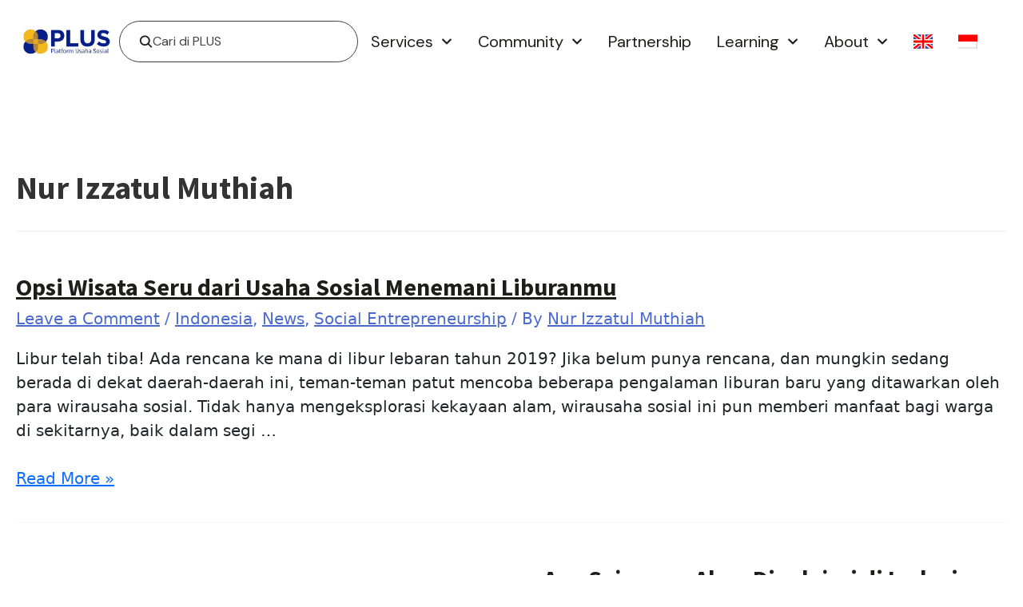

--- FILE ---
content_type: text/html; charset=UTF-8
request_url: https://usahasosial.com/author/ica/
body_size: 39808
content:
<!DOCTYPE html>
<html lang=en>
<head>
<meta charset=UTF-8>
<meta name=viewport content="width=device-width, initial-scale=1">
<link rel=profile href="https://gmpg.org/xfn/11">
<link href="https://cdnjs.cloudflare.com/ajax/libs/aos/2.3.4/aos.css" rel=stylesheet>
<meta name=robots content='index, follow, max-image-preview:large, max-snippet:-1, max-video-preview:-1'/>
<style>img:is([sizes="auto" i], [sizes^="auto," i]) {contain-intrinsic-size:3000px 1500px}</style>
<link rel=alternate hreflang=en href="https://usahasosial.com/author/ica/"/>
<link rel=alternate hreflang=id href="https://usahasosial.com/id/author/ica/"/>
<link rel=alternate hreflang=x-default href="https://usahasosial.com/author/ica/"/>
<!-- This site is optimized with the Yoast SEO plugin v22.7 - https://yoast.com/wordpress/plugins/seo/ -->
<title>Nur Izzatul Muthiah, Author at PLUS | Platform Usaha Sosial</title>
<link rel=canonical href="https://usahasosial.com/author/ica/"/>
<link rel=next href="https://usahasosial.com/author/ica/page/2/"/>
<meta property=og:locale content=en_US />
<meta property=og:type content=profile />
<meta property=og:title content="Nur Izzatul Muthiah, Author at PLUS | Platform Usaha Sosial"/>
<meta property=og:url content="https://usahasosial.com/author/ica/"/>
<meta property=og:site_name content="PLUS | Platform Usaha Sosial"/>
<meta property=og:image content="https://secure.gravatar.com/avatar/21fb0d432a895caef41bdeae14b98ad0?s=500&d=mm&r=g"/>
<meta name=twitter:card content=summary_large_image />
<meta name=twitter:site content="@usahasosial_id"/>
<script type="application/ld+json" class=yoast-schema-graph>{"@context":"https://schema.org","@graph":[{"@type":"ProfilePage","@id":"https://usahasosial.com/author/ica/","url":"https://usahasosial.com/author/ica/","name":"Nur Izzatul Muthiah, Author at PLUS | Platform Usaha Sosial","isPartOf":{"@id":"https://usahasosial.com/#website"},"breadcrumb":{"@id":"https://usahasosial.com/author/ica/#breadcrumb"},"inLanguage":"en","potentialAction":[{"@type":"ReadAction","target":["https://usahasosial.com/author/ica/"]}]},{"@type":"BreadcrumbList","@id":"https://usahasosial.com/author/ica/#breadcrumb","itemListElement":[{"@type":"ListItem","position":1,"name":"Home","item":"https://usahasosial.com/"},{"@type":"ListItem","position":2,"name":"Archives for Nur Izzatul Muthiah"}]},{"@type":"WebSite","@id":"https://usahasosial.com/#website","url":"https://usahasosial.com/","name":"PLUS | Platform Usaha Sosial","description":"","publisher":{"@id":"https://usahasosial.com/#organization"},"potentialAction":[{"@type":"SearchAction","target":{"@type":"EntryPoint","urlTemplate":"https://usahasosial.com/?s={search_term_string}"},"query-input":"required name=search_term_string"}],"inLanguage":"en"},{"@type":"Organization","@id":"https://usahasosial.com/#organization","name":"PLUS | Platform Usaha Sosial","url":"https://usahasosial.com/","logo":{"@type":"ImageObject","inLanguage":"en","@id":"https://usahasosial.com/#/schema/logo/image/","url":"https://usahasosial.com/wp-content/uploads/2018/02/cropped-Logo_PLUS_Platform_Usaha_Sosial_transparent_bg.png","contentUrl":"https://usahasosial.com/wp-content/uploads/2018/02/cropped-Logo_PLUS_Platform_Usaha_Sosial_transparent_bg.png","width":1648,"height":550,"caption":"PLUS | Platform Usaha Sosial"},"image":{"@id":"https://usahasosial.com/#/schema/logo/image/"},"sameAs":["https://web.facebook.com/usahasosialid/","https://x.com/usahasosial_id","https://www.instagram.com/usahasosial_id/","https://www.linkedin.com/company/platform-usaha-sosial/","https://www.youtube.com/channel/UCde1g6GCPja1hIXuFZuzkbg"]},{"@type":"Person","@id":"https://usahasosial.com/#/schema/person/d8de223a3648e89ca09afb0b9b8dbccd","name":"Nur Izzatul Muthiah","mainEntityOfPage":{"@id":"https://usahasosial.com/author/ica/"}}]}</script>
<!-- / Yoast SEO plugin. -->
<link rel=dns-prefetch href='//www.googletagmanager.com'/>
<link rel=dns-prefetch href='//fonts.googleapis.com'/>
<link rel=alternate type="text/calendar" title="PLUS | Platform Usaha Sosial &raquo; iCal Feed" href="https://usahasosial.com/events/?ical=1"/>
<link rel=stylesheet id=astra-theme-css-css href='https://usahasosial.com/wp-content/themes/astra/assets/css/minified/style.min.css' media=all />
<style id=astra-theme-css-inline-css>@font-face{font-family:"Astra";src:url(https://usahasosial.com/wp-content/themes/astra/assets/fonts/astra.woff) format("woff") , url(https://usahasosial.com/wp-content/themes/astra/assets/fonts/astra.ttf) format("truetype") , url(https://usahasosial.com/wp-content/themes/astra/assets/fonts/astra.svg#astra) format("svg");font-weight:normal;font-style:normal;font-display:fallback}html{font-size:125%}a,.page-title{color:#4a6ad1}a:hover,a:focus{color:#fb0}body,button,input,select,textarea,.ast-button,.ast-custom-button{font-family:'Source Sans Pro',sans-serif;font-weight:300;font-size:20px;font-size:1rem;line-height:1.5}blockquote{color:#000}p,.entry-content p{margin-bottom:1.5em}h1,.entry-content h1,.entry-content h1 a,h2,.entry-content h2,.entry-content h2 a,h3,.entry-content h3,.entry-content h3 a,h4,.entry-content h4,.entry-content h4 a,h5,.entry-content h5,.entry-content h5 a,h6,.entry-content h6,.entry-content h6 a,.site-title,.site-title a{font-family:'Source Sans Pro',sans-serif;font-weight:700}.site-title{font-size:35px;font-size:1.75rem}header .site-logo-img .custom-logo-link img{max-width:156px}.astra-logo-svg{width:156px}.ast-archive-description .ast-archive-title{font-size:40px;font-size:2rem}.site-header .site-description{font-size:15px;font-size:.75rem}.entry-title{font-size:30px;font-size:1.5rem}.comment-reply-title{font-size:33px;font-size:1.65rem}.ast-comment-list #cancel-comment-reply-link{font-size:20px;font-size:1rem}h1,.entry-content h1,.entry-content h1 a{font-size:48px;font-size:2.4rem;font-family:'Source Sans Pro',sans-serif}h2,.entry-content h2,.entry-content h2 a{font-size:42px;font-size:2.1rem;font-family:'Source Sans Pro',sans-serif}h3,.entry-content h3,.entry-content h3 a{font-size:30px;font-size:1.5rem;font-family:'Source Sans Pro',sans-serif}h4,.entry-content h4,.entry-content h4 a{font-size:20px;font-size:1rem}h5,.entry-content h5,.entry-content h5 a{font-size:18px;font-size:.9rem}h6,.entry-content h6,.entry-content h6 a{font-size:15px;font-size:.75rem}.ast-single-post .entry-title,.page-title{font-size:30px;font-size:1.5rem}#secondary,#secondary button,#secondary input,#secondary select,#secondary textarea{font-size:20px;font-size:1rem}::selection{background-color:#4a6ad1;color:#fff}body,h1,.entry-title a,.entry-content h1,.entry-content h1 a,h2,.entry-content h2,.entry-content h2 a,h3,.entry-content h3,.entry-content h3 a,h4,.entry-content h4,.entry-content h4 a,h5,.entry-content h5,.entry-content h5 a,h6,.entry-content h6,.entry-content h6 a{color:#1d1d1b}.tagcloud a:hover,.tagcloud a:focus,.tagcloud a.current-item{color:#fff;border-color:#4a6ad1;background-color:#4a6ad1}.main-header-menu .menu-link,.ast-header-custom-item a{color:#1d1d1b}.main-header-menu .menu-item:hover>.menu-link,.main-header-menu .menu-item:hover>.ast-menu-toggle,.main-header-menu .ast-masthead-custom-menu-items a:hover,.main-header-menu .menu-item.focus>.menu-link,.main-header-menu .menu-item.focus>.ast-menu-toggle,.main-header-menu .current-menu-item>.menu-link,.main-header-menu .current-menu-ancestor>.menu-link,.main-header-menu .current-menu-item>.ast-menu-toggle,.main-header-menu .current-menu-ancestor>.ast-menu-toggle{color:#4a6ad1}input:focus,input[type="text"]:focus,input[type="email"]:focus,input[type="url"]:focus,input[type="password"]:focus,input[type="reset"]:focus,input[type="search"]:focus,textarea:focus{border-color:#4a6ad1}input[type="radio"]:checked,input[type="reset"],input[type="checkbox"]:checked,input[type="checkbox"]:hover:checked,input[type="checkbox"]:focus:checked,input[type="range"]::-webkit-slider-thumb{border-color:#4a6ad1;background-color:#4a6ad1;box-shadow:none}.site-footer a:hover+.post-count,.site-footer a:focus+.post-count{background:#4a6ad1;border-color:#4a6ad1}.footer-adv .footer-adv-overlay{border-top-style:solid;border-top-color:#7a7a7a}.ast-comment-meta{line-height:1.666666667;font-size:17px;font-size:.85rem}.single .nav-links .nav-previous,.single .nav-links .nav-next,.single .ast-author-details .author-title,.ast-comment-meta{color:#4a6ad1}.entry-meta,.entry-meta *{line-height:1.45;color:#4a6ad1}.entry-meta a:hover,.entry-meta a:hover *,.entry-meta a:focus,.entry-meta a:focus *{color:#fb0}.ast-404-layout-1 .ast-404-text{font-size:200px;font-size:10rem}.widget-title{font-size:28px;font-size:1.4rem;color:#1d1d1b}#cat option,.secondary .calendar_wrap thead a,.secondary .calendar_wrap thead a:visited{color:#4a6ad1}.secondary .calendar_wrap #today,.ast-progress-val span{background:#4a6ad1}.secondary a:hover+.post-count,.secondary a:focus+.post-count{background:#4a6ad1;border-color:#4a6ad1}.calendar_wrap #today>a{color:#fff}.ast-pagination a,.page-links .page-link,.single .post-navigation a{color:#4a6ad1}.ast-pagination a:hover,.ast-pagination a:focus,.ast-pagination > span:hover:not(.dots),.ast-pagination > span.current,.page-links > .page-link,.page-links .page-link:hover,.post-navigation a:hover{color:#fb0}.ast-header-break-point .ast-mobile-menu-buttons-minimal.menu-toggle{background:transparent;color:#4a6ad1}.ast-header-break-point .ast-mobile-menu-buttons-outline.menu-toggle{background:transparent;border:1px solid #4a6ad1;color:#4a6ad1}.ast-header-break-point .ast-mobile-menu-buttons-fill.menu-toggle{background:#4a6ad1;color:#000}.wp-block-buttons.aligncenter{justify-content:center}@media (max-width:782px){.entry-content .wp-block-columns .wp-block-column{margin-left:0}}@media (max-width:768px){#secondary.secondary{padding-top:0}.ast-separate-container .ast-article-post,.ast-separate-container .ast-article-single{padding:1.5em 2.14em}.ast-separate-container #primary,.ast-separate-container #secondary{padding:1.5em 0}.ast-separate-container.ast-right-sidebar #secondary{padding-left:1em;padding-right:1em}.ast-separate-container.ast-two-container #secondary{padding-left:0;padding-right:0}.ast-page-builder-template .entry-header #secondary{margin-top:1.5em}.ast-page-builder-template #secondary{margin-top:1.5em}#primary,#secondary{padding:1.5em 0;margin:0}.ast-left-sidebar #content>.ast-container{display:flex;flex-direction:column-reverse;width:100%}.ast-author-box img.avatar{margin:20px 0 0 0}.ast-pagination{padding-top:1.5em;text-align:center}.ast-pagination .next.page-numbers{display:inherit;float:none}.ast-page-builder-template.ast-left-sidebar #secondary{padding-right:20px}.ast-page-builder-template.ast-right-sidebar #secondary{padding-left:20px}.ast-right-sidebar #primary{padding-right:0}.ast-right-sidebar #secondary{padding-left:0}.ast-left-sidebar #primary{padding-left:0}.ast-left-sidebar #secondary{padding-right:0}.ast-pagination .prev.page-numbers{padding-left:.5em}.ast-pagination .next.page-numbers{padding-right:.5em}}@media (min-width:769px){.ast-separate-container.ast-right-sidebar #primary,.ast-separate-container.ast-left-sidebar #primary{border:0}.ast-separate-container.ast-right-sidebar #secondary,.ast-separate-container.ast-left-sidebar #secondary{border:0;margin-left:auto;margin-right:auto}.ast-separate-container.ast-two-container #secondary .widget:last-child{margin-bottom:0}.ast-separate-container .ast-comment-list li .comment-respond{padding-left:2.66666em;padding-right:2.66666em}.ast-author-box{-js-display:flex;display:flex}.ast-author-bio{flex:1}.error404.ast-separate-container #primary,.search-no-results.ast-separate-container #primary{margin-bottom:4em}.ast-right-sidebar #primary{border-right:1px solid #eee}.ast-right-sidebar #secondary{border-left:1px solid #eee;margin-left:-1px}.ast-left-sidebar #primary{border-left:1px solid #eee}.ast-left-sidebar #secondary{border-right:1px solid #eee;margin-right:-1px}.ast-separate-container.ast-two-container.ast-right-sidebar #secondary{padding-left:30px;padding-right:0}.ast-separate-container.ast-two-container.ast-left-sidebar #secondary{padding-right:30px;padding-left:0}}.menu-toggle,button,.ast-button,.ast-custom-button,.button,input#submit,input[type="button"],input[type="submit"],input[type="reset"]{color:#000;border-color:#4a6ad1;background-color:#4a6ad1;border-radius:2px;padding-top:10px;padding-right:40px;padding-bottom:10px;padding-left:40px;font-family:inherit;font-weight:inherit}button:focus,.menu-toggle:hover,button:hover,.ast-button:hover,.button:hover,input[type="reset"]:hover,input[type="reset"]:focus,input#submit:hover,input#submit:focus,input[type="button"]:hover,input[type="button"]:focus,input[type="submit"]:hover,input[type="submit"]:focus{color:#000;background-color:#c4c4c4;border-color:#c4c4c4}@media (min-width:768px){.ast-container{max-width:100%}}@media (min-width:544px){.ast-container{max-width:100%}}@media (max-width:544px){.ast-separate-container .ast-article-post,.ast-separate-container .ast-article-single{padding:1.5em 1em}.ast-separate-container #content .ast-container{padding-left:.54em;padding-right:.54em}.ast-separate-container #secondary{padding-top:0}.ast-separate-container.ast-two-container #secondary .widget{margin-bottom:1.5em;padding-left:1em;padding-right:1em}.ast-separate-container .comments-count-wrapper{padding:1.5em 1em}.ast-separate-container .ast-comment-list li.depth-1{padding:1.5em 1em;margin-bottom:1.5em}.ast-separate-container .ast-comment-list .bypostauthor{padding:.5em}.ast-separate-container .ast-archive-description{padding:1.5em 1em}.ast-search-menu-icon.ast-dropdown-active .search-field{width:170px}.ast-separate-container .comment-respond{padding:1.5em 1em}.ast-comment-list .children{margin-left:.66666em}.ast-separate-container .ast-comment-list .bypostauthor li{padding:0 0 0 .5em}}@media (max-width:768px){.ast-mobile-header-stack .main-header-bar .ast-search-menu-icon{display:inline-block}.ast-header-break-point.ast-header-custom-item-outside .ast-mobile-header-stack .main-header-bar .ast-search-icon{margin:0}.ast-comment-avatar-wrap img{max-width:2.5em}.comments-area{margin-top:1.5em}.ast-separate-container .comments-count-wrapper{padding:2em 2.14em}.ast-separate-container .ast-comment-list li.depth-1{padding:1.5em 2.14em}.ast-separate-container .comment-respond{padding:2em 2.14em}.ast-header-break-point .main-header-bar .ast-search-menu-icon.slide-search .search-form{right:0}.ast-header-break-point .ast-mobile-header-stack .main-header-bar .ast-search-menu-icon.slide-search .search-form{right:-1em}.ast-comment-avatar-wrap{margin-right:.5em}}@media (min-width:545px){.ast-page-builder-template .comments-area,.single.ast-page-builder-template .entry-header,.single.ast-page-builder-template .post-navigation{max-width:1280px;margin-left:auto;margin-right:auto}}@media (max-width:768px){.ast-archive-description .ast-archive-title{font-size:40px}.entry-title{font-size:30px}h1,.entry-content h1,.entry-content h1 a{font-size:30px}h2,.entry-content h2,.entry-content h2 a{font-size:25px}h3,.entry-content h3,.entry-content h3 a{font-size:20px}.ast-single-post .entry-title,.page-title{font-size:30px}}@media (max-width:544px){.ast-archive-description .ast-archive-title{font-size:40px}.entry-title{font-size:30px}h1,.entry-content h1,.entry-content h1 a{font-size:30px}h2,.entry-content h2,.entry-content h2 a{font-size:25px}h3,.entry-content h3,.entry-content h3 a{font-size:20px}.ast-single-post .entry-title,.page-title{font-size:30px}}@media (max-width:768px){html{font-size:114%}}@media (max-width:544px){html{font-size:114%}}@media (min-width:769px){.ast-container{max-width:1280px}}@media (max-width:921px){.main-header-bar .main-header-bar-navigation{display:none}}.ast-desktop .main-header-menu.submenu-with-border .sub-menu,.ast-desktop .main-header-menu.submenu-with-border .astra-full-megamenu-wrapper{border-color:#eaeaea}.ast-desktop .main-header-menu.submenu-with-border .sub-menu{border-top-width:1px;border-right-width:1px;border-left-width:1px;border-bottom-width:1px;border-style:solid}.ast-desktop .main-header-menu.submenu-with-border .sub-menu .sub-menu{top:-1px}.ast-desktop .main-header-menu.submenu-with-border .sub-menu .menu-link,.ast-desktop .main-header-menu.submenu-with-border .children .menu-link{border-bottom-width:1px;border-style:solid;border-color:#eaeaea}@media (min-width:769px){.main-header-menu .sub-menu .menu-item.ast-left-align-sub-menu:hover>.sub-menu,.main-header-menu .sub-menu .menu-item.ast-left-align-sub-menu.focus>.sub-menu{margin-left:-2px}}@media (max-width:920px){.ast-404-layout-1 .ast-404-text{font-size:100px;font-size:5rem}}.ast-breadcrumbs .trail-browse,.ast-breadcrumbs .trail-items,.ast-breadcrumbs .trail-items li{display:inline-block;margin:0;padding:0;border:none;background:inherit;text-indent:0}.ast-breadcrumbs .trail-browse{font-size:inherit;font-style:inherit;font-weight:inherit;color:inherit}.ast-breadcrumbs .trail-items{list-style:none}.trail-items li::after{padding:0 .3em;content:"\00bb"}.trail-items li:last-of-type::after{display:none}.ast-header-break-point .main-header-bar{border-bottom-width:1px}@media (min-width:769px){.main-header-bar{border-bottom-width:1px}}.ast-flex{-webkit-align-content:center;-ms-flex-line-pack:center;align-content:center;-webkit-box-align:center;-webkit-align-items:center;-moz-box-align:center;-ms-flex-align:center;align-items:center}.main-header-bar{padding:1em 0}.ast-site-identity{padding:0}.header-main-layout-1 .ast-flex.main-header-container,.header-main-layout-3 .ast-flex.main-header-container{-webkit-align-content:center;-ms-flex-line-pack:center;align-content:center;-webkit-box-align:center;-webkit-align-items:center;-moz-box-align:center;-ms-flex-align:center;align-items:center}.header-main-layout-1 .ast-flex.main-header-container,.header-main-layout-3 .ast-flex.main-header-container{-webkit-align-content:center;-ms-flex-line-pack:center;align-content:center;-webkit-box-align:center;-webkit-align-items:center;-moz-box-align:center;-ms-flex-align:center;align-items:center}</style>
<link rel=stylesheet id=astra-google-fonts-css href='//fonts.googleapis.com/css?family=Source+Sans+Pro%3A300%2C700&#038;display=fallback&#038;ver=2.6.2' media=all />
<link rel=stylesheet id=sbi_styles-css href='https://usahasosial.com/wp-content/plugins/instagram-feed/css/sbi-styles.min.css' media=all />
<link rel=stylesheet id=hfe-widgets-style-css href='https://usahasosial.com/wp-content/plugins/header-footer-elementor/inc/widgets-css/frontend.css' media=all />
<link rel=stylesheet id=tribe-common-skeleton-style-css href='https://usahasosial.com/wp-content/plugins/the-events-calendar/common/src/resources/css/common-skeleton.min.css' media=all />
<link rel=stylesheet id=tribe-tooltip-css href='https://usahasosial.com/wp-content/plugins/the-events-calendar/common/src/resources/css/tooltip.min.css' media=all />
<link rel=stylesheet id=wp-block-library-css href='https://usahasosial.com/wp-includes/css/dist/block-library/style.min.css' media=all />
<style id=classic-theme-styles-inline-css>.wp-block-button__link{color:#fff;background-color:#32373c;border-radius:9999px;box-shadow:none;text-decoration:none;padding:calc(.667em + 2px) calc(1.333em + 2px);font-size:1.125em}.wp-block-file__button{background:#32373c;color:#fff;text-decoration:none}</style>
<link rel=stylesheet id=mediaelement-css href='https://usahasosial.com/wp-includes/js/mediaelement/mediaelementplayer-legacy.min.css' media=all />
<link rel=stylesheet id=wp-mediaelement-css href='https://usahasosial.com/wp-includes/js/mediaelement/wp-mediaelement.min.css' media=all />
<link rel=stylesheet id=view_editor_gutenberg_frontend_assets-css href='https://usahasosial.com/wp-content/plugins/wp-views/public/css/views-frontend.css' media=all />
<style id=view_editor_gutenberg_frontend_assets-inline-css>.wpv-sort-list-dropdown.wpv-sort-list-dropdown-style-default>span.wpv-sort-list,.wpv-sort-list-dropdown.wpv-sort-list-dropdown-style-default .wpv-sort-list-item{border-color:#cdcdcd}.wpv-sort-list-dropdown.wpv-sort-list-dropdown-style-default .wpv-sort-list-item a{color:#444;background-color:#fff}.wpv-sort-list-dropdown.wpv-sort-list-dropdown-style-default a:hover,.wpv-sort-list-dropdown.wpv-sort-list-dropdown-style-default a:focus{color:#000;background-color:#eee}.wpv-sort-list-dropdown.wpv-sort-list-dropdown-style-default .wpv-sort-list-item.wpv-sort-list-current a{color:#000;background-color:#eee}.wpv-sort-list-dropdown.wpv-sort-list-dropdown-style-default>span.wpv-sort-list,.wpv-sort-list-dropdown.wpv-sort-list-dropdown-style-default .wpv-sort-list-item{border-color:#cdcdcd}.wpv-sort-list-dropdown.wpv-sort-list-dropdown-style-default .wpv-sort-list-item a{color:#444;background-color:#fff}.wpv-sort-list-dropdown.wpv-sort-list-dropdown-style-default a:hover,.wpv-sort-list-dropdown.wpv-sort-list-dropdown-style-default a:focus{color:#000;background-color:#eee}.wpv-sort-list-dropdown.wpv-sort-list-dropdown-style-default .wpv-sort-list-item.wpv-sort-list-current a{color:#000;background-color:#eee}.wpv-sort-list-dropdown.wpv-sort-list-dropdown-style-grey>span.wpv-sort-list,.wpv-sort-list-dropdown.wpv-sort-list-dropdown-style-grey .wpv-sort-list-item{border-color:#cdcdcd}.wpv-sort-list-dropdown.wpv-sort-list-dropdown-style-grey .wpv-sort-list-item a{color:#444;background-color:#eee}.wpv-sort-list-dropdown.wpv-sort-list-dropdown-style-grey a:hover,.wpv-sort-list-dropdown.wpv-sort-list-dropdown-style-grey a:focus{color:#000;background-color:#e5e5e5}.wpv-sort-list-dropdown.wpv-sort-list-dropdown-style-grey .wpv-sort-list-item.wpv-sort-list-current a{color:#000;background-color:#e5e5e5}.wpv-sort-list-dropdown.wpv-sort-list-dropdown-style-default>span.wpv-sort-list,.wpv-sort-list-dropdown.wpv-sort-list-dropdown-style-default .wpv-sort-list-item{border-color:#cdcdcd}.wpv-sort-list-dropdown.wpv-sort-list-dropdown-style-default .wpv-sort-list-item a{color:#444;background-color:#fff}.wpv-sort-list-dropdown.wpv-sort-list-dropdown-style-default a:hover,.wpv-sort-list-dropdown.wpv-sort-list-dropdown-style-default a:focus{color:#000;background-color:#eee}.wpv-sort-list-dropdown.wpv-sort-list-dropdown-style-default .wpv-sort-list-item.wpv-sort-list-current a{color:#000;background-color:#eee}.wpv-sort-list-dropdown.wpv-sort-list-dropdown-style-grey>span.wpv-sort-list,.wpv-sort-list-dropdown.wpv-sort-list-dropdown-style-grey .wpv-sort-list-item{border-color:#cdcdcd}.wpv-sort-list-dropdown.wpv-sort-list-dropdown-style-grey .wpv-sort-list-item a{color:#444;background-color:#eee}.wpv-sort-list-dropdown.wpv-sort-list-dropdown-style-grey a:hover,.wpv-sort-list-dropdown.wpv-sort-list-dropdown-style-grey a:focus{color:#000;background-color:#e5e5e5}.wpv-sort-list-dropdown.wpv-sort-list-dropdown-style-grey .wpv-sort-list-item.wpv-sort-list-current a{color:#000;background-color:#e5e5e5}.wpv-sort-list-dropdown.wpv-sort-list-dropdown-style-blue>span.wpv-sort-list,.wpv-sort-list-dropdown.wpv-sort-list-dropdown-style-blue .wpv-sort-list-item{border-color:#09c}.wpv-sort-list-dropdown.wpv-sort-list-dropdown-style-blue .wpv-sort-list-item a{color:#444;background-color:#cbddeb}.wpv-sort-list-dropdown.wpv-sort-list-dropdown-style-blue a:hover,.wpv-sort-list-dropdown.wpv-sort-list-dropdown-style-blue a:focus{color:#000;background-color:#95bedd}.wpv-sort-list-dropdown.wpv-sort-list-dropdown-style-blue .wpv-sort-list-item.wpv-sort-list-current a{color:#000;background-color:#95bedd}</style>
<style id=global-styles-inline-css>:root{--wp--preset--aspect-ratio--square:1;--wp--preset--aspect-ratio--4-3: 4/3;--wp--preset--aspect-ratio--3-4: 3/4;--wp--preset--aspect-ratio--3-2: 3/2;--wp--preset--aspect-ratio--2-3: 2/3;--wp--preset--aspect-ratio--16-9: 16/9;--wp--preset--aspect-ratio--9-16: 9/16;--wp--preset--color--black:#000;--wp--preset--color--cyan-bluish-gray:#abb8c3;--wp--preset--color--white:#fff;--wp--preset--color--pale-pink:#f78da7;--wp--preset--color--vivid-red:#cf2e2e;--wp--preset--color--luminous-vivid-orange:#ff6900;--wp--preset--color--luminous-vivid-amber:#fcb900;--wp--preset--color--light-green-cyan:#7bdcb5;--wp--preset--color--vivid-green-cyan:#00d084;--wp--preset--color--pale-cyan-blue:#8ed1fc;--wp--preset--color--vivid-cyan-blue:#0693e3;--wp--preset--color--vivid-purple:#9b51e0;--wp--preset--gradient--vivid-cyan-blue-to-vivid-purple:linear-gradient(135deg,rgba(6,147,227,1) 0%,#9b51e0 100%);--wp--preset--gradient--light-green-cyan-to-vivid-green-cyan:linear-gradient(135deg,#7adcb4 0%,#00d082 100%);--wp--preset--gradient--luminous-vivid-amber-to-luminous-vivid-orange:linear-gradient(135deg,rgba(252,185,0,1) 0%,rgba(255,105,0,1) 100%);--wp--preset--gradient--luminous-vivid-orange-to-vivid-red:linear-gradient(135deg,rgba(255,105,0,1) 0%,#cf2e2e 100%);--wp--preset--gradient--very-light-gray-to-cyan-bluish-gray:linear-gradient(135deg,#eee 0%,#a9b8c3 100%);--wp--preset--gradient--cool-to-warm-spectrum:linear-gradient(135deg,#4aeadc 0%,#9778d1 20%,#cf2aba 40%,#ee2c82 60%,#fb6962 80%,#fef84c 100%);--wp--preset--gradient--blush-light-purple:linear-gradient(135deg,#ffceec 0%,#9896f0 100%);--wp--preset--gradient--blush-bordeaux:linear-gradient(135deg,#fecda5 0%,#fe2d2d 50%,#6b003e 100%);--wp--preset--gradient--luminous-dusk:linear-gradient(135deg,#ffcb70 0%,#c751c0 50%,#4158d0 100%);--wp--preset--gradient--pale-ocean:linear-gradient(135deg,#fff5cb 0%,#b6e3d4 50%,#33a7b5 100%);--wp--preset--gradient--electric-grass:linear-gradient(135deg,#caf880 0%,#71ce7e 100%);--wp--preset--gradient--midnight:linear-gradient(135deg,#020381 0%,#2874fc 100%);--wp--preset--font-size--small:13px;--wp--preset--font-size--medium:20px;--wp--preset--font-size--large:36px;--wp--preset--font-size--x-large:42px;--wp--preset--spacing--20:.44rem;--wp--preset--spacing--30:.67rem;--wp--preset--spacing--40:1rem;--wp--preset--spacing--50:1.5rem;--wp--preset--spacing--60:2.25rem;--wp--preset--spacing--70:3.38rem;--wp--preset--spacing--80:5.06rem;--wp--preset--shadow--natural:6px 6px 9px rgba(0,0,0,.2);--wp--preset--shadow--deep:12px 12px 50px rgba(0,0,0,.4);--wp--preset--shadow--sharp:6px 6px 0 rgba(0,0,0,.2);--wp--preset--shadow--outlined:6px 6px 0 -3px rgba(255,255,255,1) , 6px 6px rgba(0,0,0,1);--wp--preset--shadow--crisp:6px 6px 0 rgba(0,0,0,1)}:where(.is-layout-flex){gap:.5em}:where(.is-layout-grid){gap:.5em}body .is-layout-flex{display:flex}.is-layout-flex{flex-wrap:wrap;align-items:center}.is-layout-flex > :is(*, div){margin:0}body .is-layout-grid{display:grid}.is-layout-grid > :is(*, div){margin:0}:where(.wp-block-columns.is-layout-flex){gap:2em}:where(.wp-block-columns.is-layout-grid){gap:2em}:where(.wp-block-post-template.is-layout-flex){gap:1.25em}:where(.wp-block-post-template.is-layout-grid){gap:1.25em}.has-black-color{color:var(--wp--preset--color--black)!important}.has-cyan-bluish-gray-color{color:var(--wp--preset--color--cyan-bluish-gray)!important}.has-white-color{color:var(--wp--preset--color--white)!important}.has-pale-pink-color{color:var(--wp--preset--color--pale-pink)!important}.has-vivid-red-color{color:var(--wp--preset--color--vivid-red)!important}.has-luminous-vivid-orange-color{color:var(--wp--preset--color--luminous-vivid-orange)!important}.has-luminous-vivid-amber-color{color:var(--wp--preset--color--luminous-vivid-amber)!important}.has-light-green-cyan-color{color:var(--wp--preset--color--light-green-cyan)!important}.has-vivid-green-cyan-color{color:var(--wp--preset--color--vivid-green-cyan)!important}.has-pale-cyan-blue-color{color:var(--wp--preset--color--pale-cyan-blue)!important}.has-vivid-cyan-blue-color{color:var(--wp--preset--color--vivid-cyan-blue)!important}.has-vivid-purple-color{color:var(--wp--preset--color--vivid-purple)!important}.has-black-background-color{background-color:var(--wp--preset--color--black)!important}.has-cyan-bluish-gray-background-color{background-color:var(--wp--preset--color--cyan-bluish-gray)!important}.has-white-background-color{background-color:var(--wp--preset--color--white)!important}.has-pale-pink-background-color{background-color:var(--wp--preset--color--pale-pink)!important}.has-vivid-red-background-color{background-color:var(--wp--preset--color--vivid-red)!important}.has-luminous-vivid-orange-background-color{background-color:var(--wp--preset--color--luminous-vivid-orange)!important}.has-luminous-vivid-amber-background-color{background-color:var(--wp--preset--color--luminous-vivid-amber)!important}.has-light-green-cyan-background-color{background-color:var(--wp--preset--color--light-green-cyan)!important}.has-vivid-green-cyan-background-color{background-color:var(--wp--preset--color--vivid-green-cyan)!important}.has-pale-cyan-blue-background-color{background-color:var(--wp--preset--color--pale-cyan-blue)!important}.has-vivid-cyan-blue-background-color{background-color:var(--wp--preset--color--vivid-cyan-blue)!important}.has-vivid-purple-background-color{background-color:var(--wp--preset--color--vivid-purple)!important}.has-black-border-color{border-color:var(--wp--preset--color--black)!important}.has-cyan-bluish-gray-border-color{border-color:var(--wp--preset--color--cyan-bluish-gray)!important}.has-white-border-color{border-color:var(--wp--preset--color--white)!important}.has-pale-pink-border-color{border-color:var(--wp--preset--color--pale-pink)!important}.has-vivid-red-border-color{border-color:var(--wp--preset--color--vivid-red)!important}.has-luminous-vivid-orange-border-color{border-color:var(--wp--preset--color--luminous-vivid-orange)!important}.has-luminous-vivid-amber-border-color{border-color:var(--wp--preset--color--luminous-vivid-amber)!important}.has-light-green-cyan-border-color{border-color:var(--wp--preset--color--light-green-cyan)!important}.has-vivid-green-cyan-border-color{border-color:var(--wp--preset--color--vivid-green-cyan)!important}.has-pale-cyan-blue-border-color{border-color:var(--wp--preset--color--pale-cyan-blue)!important}.has-vivid-cyan-blue-border-color{border-color:var(--wp--preset--color--vivid-cyan-blue)!important}.has-vivid-purple-border-color{border-color:var(--wp--preset--color--vivid-purple)!important}.has-vivid-cyan-blue-to-vivid-purple-gradient-background{background:var(--wp--preset--gradient--vivid-cyan-blue-to-vivid-purple)!important}.has-light-green-cyan-to-vivid-green-cyan-gradient-background{background:var(--wp--preset--gradient--light-green-cyan-to-vivid-green-cyan)!important}.has-luminous-vivid-amber-to-luminous-vivid-orange-gradient-background{background:var(--wp--preset--gradient--luminous-vivid-amber-to-luminous-vivid-orange)!important}.has-luminous-vivid-orange-to-vivid-red-gradient-background{background:var(--wp--preset--gradient--luminous-vivid-orange-to-vivid-red)!important}.has-very-light-gray-to-cyan-bluish-gray-gradient-background{background:var(--wp--preset--gradient--very-light-gray-to-cyan-bluish-gray)!important}.has-cool-to-warm-spectrum-gradient-background{background:var(--wp--preset--gradient--cool-to-warm-spectrum)!important}.has-blush-light-purple-gradient-background{background:var(--wp--preset--gradient--blush-light-purple)!important}.has-blush-bordeaux-gradient-background{background:var(--wp--preset--gradient--blush-bordeaux)!important}.has-luminous-dusk-gradient-background{background:var(--wp--preset--gradient--luminous-dusk)!important}.has-pale-ocean-gradient-background{background:var(--wp--preset--gradient--pale-ocean)!important}.has-electric-grass-gradient-background{background:var(--wp--preset--gradient--electric-grass)!important}.has-midnight-gradient-background{background:var(--wp--preset--gradient--midnight)!important}.has-small-font-size{font-size:var(--wp--preset--font-size--small)!important}.has-medium-font-size{font-size:var(--wp--preset--font-size--medium)!important}.has-large-font-size{font-size:var(--wp--preset--font-size--large)!important}.has-x-large-font-size{font-size:var(--wp--preset--font-size--x-large)!important}:where(.wp-block-post-template.is-layout-flex){gap:1.25em}:where(.wp-block-post-template.is-layout-grid){gap:1.25em}:where(.wp-block-columns.is-layout-flex){gap:2em}:where(.wp-block-columns.is-layout-grid){gap:2em}:root :where(.wp-block-pullquote){font-size:1.5em;line-height:1.6}</style>
<link rel=stylesheet id=wpml-blocks-css href='https://usahasosial.com/wp-content/plugins/sitepress-multilingual-cms/dist/css/blocks/styles.css' media=all />
<link rel=stylesheet id=flexible-scroll-top-css href='https://usahasosial.com/wp-content/plugins/flexible-scroll-top/public/css/flexible-scroll-top-public.css' media=all />
<style id=flexible-scroll-top-inline-css>:root{--corner-spacing:40px;--icon-size:24px;--background-color:#fb0;--background-hover-color:#ffd666;--icon-color:#001489;--border-color:#fff;--button-opacity:.3}.to-top{display:flex;align-items:center;justify-content:center;padding:8px;background:var(--background-color)}.to-top:hover{background:var(--background-hover-color)}.to-top svg{width:var(--icon-size);height:var(--icon-size);fill:var(--icon-color);stroke:var(--icon-color)}.to-top svg.fst-up8{fill:none}.to-top svg path{fill:var(--icon-color);stroke:var(--icon-color)}.to-top.right-side{bottom:var(--corner-spacing);right:var(--corner-spacing)}.to-top.left-side{bottom:var(--corner-spacing);left:var(--corner-spacing)}.to-top.style-rounded{border-radius:4px}.to-top.style-square{border-radius:0}.to-top.style-circle{border-radius:1000px}.to-top.has-border{border:1px solid var(--border-color)}.fst .to-top--fade-out{opacity:var(--button-opacity)}</style>
<link rel=stylesheet id=floating-share-button-css href='https://usahasosial.com/wp-content/plugins/floating-share-button/public/css/floating-share-button-public.css' media=all />
<style id=floating-share-button-inline-css>:root{--fsb-corner-spacing:40px;--fsb-icon-size:24px;--fsb-background-color:#fb0;--fsb-background-hover-color:#ffd666;--fsb-icon-color:#001489;--fsb-border-color:#fff;--fsb-button-opacity:.3}.floating-share{display:flex;align-items:center;justify-content:center;padding:8px;background:var(--fsb-background-color);border:0}.floating-share:hover{background:var(--fsb-background-hover-color)}.floating-share svg{width:var(--fsb-icon-size);height:var(--fsb-icon-size);fill:var(--fsb-icon-color)}.floating-share svg.fsb-share11,.floating-share svg.fsb-share12{stroke:var(--fsb-icon-color)}.floating-share svg path{fill:var(--fsb-icon-color)}.floating-share svg.fsb-share13{fill:none}.floating-share svg.fsb-share12 path,.floating-share svg.fsb-share13 path{fill:none}.floating-share svg.fsb-share13 path:last-child{fill:var(--fsb-icon-color)}.floating-share.right-side{bottom:var(--fsb-corner-spacing);right:var(--fsb-corner-spacing)}.floating-share.left-side{bottom:var(--fsb-corner-spacing);left:var(--fsb-corner-spacing)}.floating-share.style-rounded{border-radius:4px}.floating-share.style-square{border-radius:0}.floating-share.style-circle{border-radius:1000px}.floating-share.has-border{border:1px solid var(--fsb-border-color)}.fsb .floating-share--fade-out{opacity:var(--fsb-button-opacity)}@media screen and (min-width:769px){.fsb-modal-content,.fsb-modal-card{width:328px}}</style>
<link rel=stylesheet id=smls-fontawesome-style-css href='https://usahasosial.com/wp-content/plugins/smart-logo-showcase/css/font-awesome.min.css' media=all />
<link rel=stylesheet id=smls-popup-style-css href='https://usahasosial.com/wp-content/plugins/smart-logo-showcase/css/lightbox.css' media=all />
<link rel=stylesheet id=smls-scroller-style-css href='https://usahasosial.com/wp-content/plugins/smart-logo-showcase/css/jquery.mCustomScrollbar.css' media=all />
<link rel=stylesheet id=smls-pretty-style-css href='https://usahasosial.com/wp-content/plugins/smart-logo-showcase/css/prettyPhoto.css' media=all />
<link rel=stylesheet id=smls-owl-style-css href='https://usahasosial.com/wp-content/plugins/smart-logo-showcase/css/owl.carousel.css' media=all />
<link rel=stylesheet id=smls-bxslider-style-css href='https://usahasosial.com/wp-content/plugins/smart-logo-showcase/css/jquery.bxslider.css' media=all />
<link rel=stylesheet id=smls-flipster-style-css href='https://usahasosial.com/wp-content/plugins/smart-logo-showcase/css/jquery.flipster.css' media=all />
<link rel=stylesheet id=smls-tooltip-style-css href='https://usahasosial.com/wp-content/plugins/smart-logo-showcase/css/tooltipster.bundle.css' media=all />
<link rel=stylesheet id=smls-frontend-style-css href='https://usahasosial.com/wp-content/plugins/smart-logo-showcase/css/smls-frontend-style.css' media=all />
<link rel=stylesheet id=smls-responsive-style-css href='https://usahasosial.com/wp-content/plugins/smart-logo-showcase/css/smls-responsive.css' media=all />
<style id=wpml-legacy-horizontal-list-0-css media=all>.wpml-ls-legacy-list-horizontal{border:1px solid transparent;padding:7px;clear:both}.wpml-ls-legacy-list-horizontal>ul{padding:0;margin:0!important;list-style-type:none}.wpml-ls-legacy-list-horizontal .wpml-ls-item{padding:0;margin:0;list-style-type:none;display:inline-block}.wpml-ls-legacy-list-horizontal a{display:block;text-decoration:none;padding:5px 10px 6px;line-height:1}.wpml-ls-legacy-list-horizontal a span{vertical-align:middle}.wpml-ls-legacy-list-horizontal a span.wpml-ls-bracket{vertical-align:unset}.wpml-ls-legacy-list-horizontal .wpml-ls-flag{display:inline;vertical-align:middle}.wpml-ls-legacy-list-horizontal .wpml-ls-flag+span{margin-left:.4em}.rtl .wpml-ls-legacy-list-horizontal .wpml-ls-flag+span{margin-left:0;margin-right:.4em}.wpml-ls-legacy-list-horizontal.wpml-ls-statics-footer{margin-bottom:30px}.wpml-ls-legacy-list-horizontal.wpml-ls-statics-footer>ul{text-align:center}</style>
<style id=wpml-menu-item-0-css media=all>.wpml-ls-menu-item .wpml-ls-flag{display:inline;vertical-align:baseline}.wpml-ls-menu-item .wpml-ls-flag+span{margin-left:.3em}.rtl .wpml-ls-menu-item .wpml-ls-flag+span{margin-left:0;margin-right:.3em}ul .wpml-ls-menu-item a{display:flex;align-items:center}</style>
<link rel=stylesheet id=hfe-style-css href='https://usahasosial.com/wp-content/plugins/header-footer-elementor/assets/css/header-footer-elementor.css' media=all />
<link rel=stylesheet id=elementor-frontend-css href='https://usahasosial.com/wp-content/plugins/elementor/assets/css/frontend-lite.min.css' media=all />
<link rel=stylesheet id=swiper-css href='https://usahasosial.com/wp-content/plugins/elementor/assets/lib/swiper/v8/css/swiper.min.css' media=all />
<link rel=stylesheet id=elementor-post-26311-css href='https://usahasosial.com/wp-content/uploads/elementor/css/post-26311.css' media=all />
<link rel=stylesheet id=elementor-pro-css href='https://usahasosial.com/wp-content/plugins/elementor-pro/assets/css/frontend-lite.min.css' media=all />
<link rel=stylesheet id=sbistyles-css href='https://usahasosial.com/wp-content/plugins/instagram-feed/css/sbi-styles.min.css' media=all />
<link rel=stylesheet id=elementor-global-css href='https://usahasosial.com/wp-content/uploads/elementor/css/global.css' media=all />
<link rel=stylesheet id=elementor-post-26314-css href='https://usahasosial.com/wp-content/uploads/elementor/css/post-26314.css' media=all />
<link rel=stylesheet id=elementor-post-26815-css href='https://usahasosial.com/wp-content/uploads/elementor/css/post-26815.css' media=all />
<link rel=stylesheet id=callout-style-css href='https://usahasosial.com/wp-content/plugins/instagram-feed/admin/assets/css/callout.css' media=all />
<link rel=stylesheet id=searchbar-main-css href='https://usahasosial.com/wp-content/themes/usahasocial/assets/css/search.min.css' media=all />
<link rel=stylesheet id=bs-main-css href='https://usahasosial.com/wp-content/themes/usahasocial/assets/css/bootstrap.min.css' media=all />
<link rel=stylesheet id=global-css href='https://usahasosial.com/wp-content/themes/usahasocial/assets/css/global.min.css' media=all />
<link rel=stylesheet id=font-awesome-css href='https://usahasosial.com/wp-content/plugins/types/vendor/toolset/toolset-common/res/lib/font-awesome/css/font-awesome.min.css' media=screen />
<link rel=stylesheet id=astra-addon-css-css href='https://usahasosial.com/wp-content/uploads/astra-addon/astra-addon-665d6fdc9910e9-76630021.css' media=all />
<style id=astra-addon-css-inline-css>.ast-article-post .ast-date-meta .posted-on,.ast-article-post .ast-date-meta .posted-on *{background:#4a6ad1;color:#fff}.ast-article-post .ast-date-meta .posted-on .date-month,.ast-article-post .ast-date-meta .posted-on .date-year{color:#fff}.ast-load-more:hover{color:#fff;border-color:#4a6ad1;background-color:#4a6ad1}.ast-loader>div{background-color:#4a6ad1}.ast-separate-container .blog-layout-1,.ast-separate-container .blog-layout-2,.ast-separate-container .blog-layout-3{background-color:transparent;background-image:none}.ast-separate-container .ast-article-post{background-color:#fff}.ast-separate-container .ast-article-single,.ast-separate-container .comment-respond,.ast-separate-container .ast-comment-list li,.ast-separate-container .ast-woocommerce-container,.ast-separate-container .error-404,.ast-separate-container .no-results,.single.ast-separate-container .ast-author-meta,.ast-separate-container .related-posts-title-wrapper,.ast-separate-container.ast-two-container #secondary .widget,.ast-separate-container .comments-count-wrapper,.ast-box-layout.ast-plain-container .site-content,.ast-padded-layout.ast-plain-container .site-content{background-color:#fff}.main-header-menu .sub-menu,.main-header-menu .sub-menu a,.main-header-menu .children a{color:#333}.footer-adv .widget-title,.footer-adv .widget-title a.rsswidget,.ast-no-widget-row .widget-title{font-family:'Source Sans Pro',sans-serif;text-transform:inherit}.footer-adv .widget > *:not(.widget-title){font-family:'Source Sans Pro',sans-serif}@media (min-width:769px){.ast-container{max-width:1280px}}@media (min-width:993px){.ast-container{max-width:1280px}}@media (min-width:1201px){.ast-container{max-width:1280px}}.ast-above-header>div,.main-header-bar>div,.ast-below-header>div{-webkit-transition:all .2s linear;transition:all .2s linear}.ast-above-header,.main-header-bar,.ast-below-header{max-width:100%}.site-title,.site-title a{font-family:'Source Sans Pro',sans-serif;text-transform:inherit}.site-header .site-description{text-transform:inherit}.main-navigation{font-size:16px;font-size:.8rem;font-weight:400}.main-header-bar .main-header-bar-navigation{text-transform:none}.main-header-menu>li>.sub-menu:first-of-type,.main-header-menu>li>.children:first-of-type,.main-header-menu>li>.astra-full-megamenu-wrapper:first-of-type{font-size:16px;font-size:.8rem;font-weight:400}.main-header-bar .main-header-bar-navigation .sub-menu,.main-header-bar .main-header-bar-navigation .children{line-height:1.5;text-transform:none}.secondary .widget-title{font-size:20px;font-size:1rem;font-family:'Source Sans Pro',sans-serif;text-transform:inherit}.secondary .widget > *:not(.widget-title){font-family:'Source Sans Pro',sans-serif}.ast-single-post .entry-title,.page-title{font-family:'Source Sans Pro',sans-serif;text-transform:inherit}.ast-archive-description .ast-archive-title{font-family:'Source Sans Pro',sans-serif;text-transform:inherit}.blog .entry-title,.blog .entry-title a,.archive .entry-title,.archive .entry-title a,.search .entry-title,.search .entry-title a{font-family:'Source Sans Pro',sans-serif;text-transform:inherit}h1,.entry-content h1,.entry-content h1 a{font-family:'Source Sans Pro',sans-serif;text-transform:inherit}h2,.entry-content h2,.entry-content h2 a{font-family:'Source Sans Pro',sans-serif;text-transform:inherit}h3,.entry-content h3,.entry-content h3 a{font-family:'Source Sans Pro',sans-serif;text-transform:inherit}h4,.entry-content h4,.entry-content h4 a{font-family:'Source Sans Pro',sans-serif;text-transform:inherit}h5,.entry-content h5,.entry-content h5 a{font-family:'Source Sans Pro',sans-serif;text-transform:inherit}h6,.entry-content h6,.entry-content h6 a{font-family:'Source Sans Pro',sans-serif;text-transform:inherit}.ast-header-sections-navigation,.ast-above-header-menu-items,.ast-below-header-menu-items{font-size:16px;font-size:.8rem;font-weight:400}.ast-header-sections-navigation li>.sub-menu:first-of-type,.ast-above-header-menu-items li>.sub-menu:first-of-type,.ast-below-header-menu-items li>.sub-menu:first-of-type{font-size:16px;font-size:.8rem;font-weight:400}.ast-header-sections-navigation .sub-menu, .ast-above-header-menu-items .sub-menu, .ast-below-header-menu-items .sub-menu,{line-height:1.5;text-transform:none}.ast-advanced-headers-different-logo .advanced-header-logo,.ast-header-break-point .ast-has-mobile-header-logo .advanced-header-logo{display:inline-block}.ast-header-break-point.ast-advanced-headers-different-logo .ast-has-mobile-header-logo .ast-mobile-header-logo{display:none}.ast-advanced-headers-layout{width:100%}#masthead .site-logo-img .astra-logo-svg,.ast-header-break-point #ast-fixed-header .site-logo-img .custom-logo-link img{max-width:156px}.ast-sticky-main-shrink .ast-sticky-shrunk .main-header-bar{padding-top:.5em;padding-bottom:.5em}.ast-sticky-main-shrink .ast-sticky-shrunk .main-header-bar .ast-site-identity{padding-top:0;padding-bottom:0}.ast-primary-sticky-header-active .site-title a,.ast-primary-sticky-header-active .site-title a:focus,.ast-primary-sticky-header-active .site-title a:hover,.ast-primary-sticky-header-active .site-title a:visited{color:#222}.ast-primary-sticky-header-active .site-header .site-description{color:#1d1d1b}.ast-transparent-header.ast-primary-sticky-header-active .main-header-bar-wrap .main-header-bar,.ast-primary-sticky-header-active .main-header-bar-wrap .main-header-bar,.ast-primary-sticky-header-active.ast-header-break-point .main-header-bar-wrap .main-header-bar{background:rgba(255,255,255,1)}.ast-primary-sticky-header-active .main-header-bar-navigation .main-header-menu .sub-menu,.ast-primary-sticky-header-active .main-header-bar-navigation .main-header-menu .sub-menu a,.ast-primary-sticky-header-active .main-header-bar-navigation .main-header-menu .children a,.ast-primary-sticky-header-active .main-header-bar-navigation .main-header-menu ul.sub-menu li>.ast-menu-toggle{color:#333}</style>
<link rel=stylesheet id=toolset_bootstrap_styles-css href='https://usahasosial.com/wp-content/plugins/types/vendor/toolset/toolset-common/res/lib/bootstrap3/css/bootstrap.css' media=screen />
<link rel=stylesheet id=toolset-maps-fixes-css href='//usahasosial.com/wp-content/plugins/toolset-maps/resources/css/A.toolset_maps_fixes.css.pagespeed.cf.1SiCUVK2Hu.css' media=all />
<link rel=stylesheet id=elementor-lazyload-css href='https://usahasosial.com/wp-content/plugins/elementor/assets/css/modules/lazyload/frontend.min.css' media=all />
<link rel=stylesheet id=astra-overrides-css-css href='https://usahasosial.com/wp-content/plugins/wp-views/vendor/toolset/toolset-theme-settings/res/css/themes/astra-overrides.css' media=screen />
<link rel=stylesheet id=google-fonts-1-css href='https://fonts.googleapis.com/css?family=Source+Sans+Pro%3A100%2C100italic%2C200%2C200italic%2C300%2C300italic%2C400%2C400italic%2C500%2C500italic%2C600%2C600italic%2C700%2C700italic%2C800%2C800italic%2C900%2C900italic%7CRoboto%3A100%2C100italic%2C200%2C200italic%2C300%2C300italic%2C400%2C400italic%2C500%2C500italic%2C600%2C600italic%2C700%2C700italic%2C800%2C800italic%2C900%2C900italic%7CDM+Sans%3A100%2C100italic%2C200%2C200italic%2C300%2C300italic%2C400%2C400italic%2C500%2C500italic%2C600%2C600italic%2C700%2C700italic%2C800%2C800italic%2C900%2C900italic&#038;display=swap&#038;ver=6.8.3' media=all />
<link rel=preconnect href="https://fonts.gstatic.com/" crossorigin><script src="https://usahasosial.com/wp-content/plugins/wp-views/vendor/toolset/common-es/public/toolset-common-es-frontend.js" id=toolset-common-es-frontend-js></script>
<!--[if IE]>
<script src="https://usahasosial.com/wp-content/themes/astra/assets/js/minified/flexibility.min.js" id="astra-flexibility-js"></script>
<script id="astra-flexibility-js-after">
flexibility(document.documentElement);
</script>
<![endif]-->
<script id=asenha-public-js-extra>var phpVars={"externalPermalinksEnabled":"1"};</script>
<script src="https://usahasosial.com/wp-content/plugins/admin-site-enhancements/assets/js/external-permalinks.js" id=asenha-public-js></script>
<script src="https://usahasosial.com/wp-includes/js/jquery/jquery.min.js" id=jquery-core-js></script>
<script src="https://usahasosial.com/wp-includes/js/jquery/jquery-migrate.min.js" id=jquery-migrate-js></script>
<script id=flexible-scroll-top-js-extra>var fstVars={"positionClass":"right-side","styleClass":"style-square","borderClass":"no-border","colorSchemeClass":"color-custom","offsetShow":"800","offsetFade":"999999","scrolLDuration":"300"};</script>
<script src="https://usahasosial.com/wp-content/plugins/flexible-scroll-top/public/js/flexible-scroll-top-public.js" id=flexible-scroll-top-js></script>
<script id=floating-share-button-js-extra>var fsbVars={"fsbPositionClass":"left-side","fsbStyleClass":"style-square","fsbBorderClass":"no-border","fsbColorSchemeClass":"color-custom","fsbOffset":"800","fsbOffsetOpacity":"999999","fsbDevice":"desktop","fsbPostTitle":"Opsi+Wisata+Seru+dari+Usaha+Sosial+Menemani+Liburanmu","fsbPostUrl":"https%3A%2F%2Fusahasosial.com%2Fwisata-sosial%2F"};</script>
<script src="https://usahasosial.com/wp-content/plugins/floating-share-button/public/js/floating-share-button-public.js" id=floating-share-button-js></script>
<script src="https://usahasosial.com/wp-content/plugins/smart-logo-showcase/js/lightbox.js" id=smls-popup-script-js></script>
<script src="https://usahasosial.com/wp-content/plugins/smart-logo-showcase/js/jquery.mCustomScrollbar.concat.min.js" id=smls-scroller-script-js></script>
<script src="https://usahasosial.com/wp-content/plugins/smart-logo-showcase/js/jquery.prettyPhoto.js" id=smls-pretty-script-js></script>
<script src="https://usahasosial.com/wp-content/plugins/smart-logo-showcase/js/imagesloaded.min.js" id=smls-imageload-script-js></script>
<script src="https://usahasosial.com/wp-content/plugins/smart-logo-showcase/js/isotope.js" id=smls-filter-script-js></script>
<script src="https://usahasosial.com/wp-content/plugins/smart-logo-showcase/js/owl.carousel.js" id=smls-owl-script-js></script>
<script src="https://usahasosial.com/wp-content/plugins/smart-logo-showcase/js/jquery.bxslider.js" id=smls-bxslider-script-js></script>
<script src="https://usahasosial.com/wp-content/plugins/smart-logo-showcase/js/jquery.flipster.js" id=smls-flipster-script-js></script>
<script src="https://usahasosial.com/wp-content/plugins/smart-logo-showcase/js/tooltipster.bundle.js" id=smls-tooltip-script-js></script>
<script id=smls-frontend-script-js-extra>var smls_frontend_js_params={"ajax_url":"https:\/\/usahasosial.com\/wp-admin\/admin-ajax.php","ajax_nonce":"0e52edb78d"};</script>
<script src="https://usahasosial.com/wp-content/plugins/smart-logo-showcase/js/smls-frontend-script.js" id=smls-frontend-script-js></script>
<script src="https://usahasosial.com/wp-content/themes/usahasocial/assets/js/bootstrap.bundle.min.js" id=bs-main-js></script>
<script src="https://usahasosial.com/wp-content/themes/usahasocial/assets/js/searchbar.js" id=searchbar-mobile-js></script>
<script id=layanan-js-js-extra>var ajax_obj={"ajax_url":"https:\/\/usahasosial.com\/wp-admin\/admin-ajax.php"};</script>
<script src="https://usahasosial.com/wp-content/themes/usahasocial/assets/js/layanan.js" id=layanan-js-js></script>
<!-- Google Analytics snippet added by Site Kit -->
<script src="https://www.googletagmanager.com/gtag/js?id=G-Y8DJ1SK4FK" id=google_gtagjs-js async></script>
<script id=google_gtagjs-js-after>window.dataLayer=window.dataLayer||[];function gtag(){dataLayer.push(arguments);}gtag('set','linker',{"domains":["usahasosial.com"]});gtag("js",new Date());gtag("set","developer_id.dZTNiMT",true);gtag("config","G-Y8DJ1SK4FK");</script>
<!-- End Google Analytics snippet added by Site Kit -->
<link rel="https://api.w.org/" href="https://usahasosial.com/wp-json/"/><link rel=alternate title=JSON type="application/json" href="https://usahasosial.com/wp-json/wp/v2/users/6"/><meta name=generator content="WPML ver:4.6.3 stt:1,25;"/>
<style type="text/css">.page-id-18700 .wmts_filters{display:none}.fl-node-64d0c1da68292 .fl-col-content,.fl-node-64d0c1da68298 .fl-col-content{width:50%;border:1px solid #fff}.fl-node-64d0c1da68292 .fl-col-content{margin:20px 20px 20px auto}.fl-node-64d0c1da68298 .fl-col-content{margin:20px auto 20px 20px}@media (max-width:768px){.fl-node-64d0c1da68292 .fl-col-content,.fl-node-64d0c1da68298 .fl-col-content{width:90%;margin:20px auto!important}}</style>
<meta name=generator content="Site Kit by Google 1.120.0"/><meta name=tec-api-version content=v1><meta name=tec-api-origin content="https://usahasosial.com"><link rel="https://theeventscalendar.com/" href="https://usahasosial.com/wp-json/tribe/events/v1/"/><meta name=generator content="Elementor 3.19.2; features: e_optimized_assets_loading, e_optimized_css_loading, e_font_icon_svg, additional_custom_breakpoints, block_editor_assets_optimize, e_image_loading_optimization; settings: css_print_method-external, google_font-enabled, font_display-swap">
<script> window.addEventListener("load",function(){ var c={script:false,link:false}; function ls(s) { if(!['script','link'].includes(s)||c[s]){return;}c[s]=true; var d=document,f=d.getElementsByTagName(s)[0],j=d.createElement(s); if(s==='script'){j.async=true;j.src='https://usahasosial.com/wp-content/plugins/wp-views/vendor/toolset/blocks/public/js/frontend.js?v=1.6.5';}else{ j.rel='stylesheet';j.href='https://usahasosial.com/wp-content/plugins/wp-views/vendor/toolset/blocks/public/css/style.css?v=1.6.5';} f.parentNode.insertBefore(j, f); }; function ex(){ls('script');ls('link')} window.addEventListener("scroll", ex, {once: true}); if (('IntersectionObserver' in window) && ('IntersectionObserverEntry' in window) && ('intersectionRatio' in window.IntersectionObserverEntry.prototype)) { var i = 0, fb = document.querySelectorAll("[class^='tb-']"), o = new IntersectionObserver(es => { es.forEach(e => { o.unobserve(e.target); if (e.intersectionRatio > 0) { ex();o.disconnect();}else{ i++;if(fb.length>i){o.observe(fb[i])}} }) }); if (fb.length) { o.observe(fb[i]) } } }) </script>
<noscript>
<link rel=stylesheet href="https://usahasosial.com/wp-content/plugins/wp-views/vendor/toolset/blocks/public/css/style.css">
</noscript><style class=wpcode-css-snippet>body{}#sb_instagram #sbi_load{font-family:'Source Sans Pro'}h1,.entry-content h1,.entry-content h1 a{font-weight:900}h2,.entry-content h2,.entry-content h2 a,h3,.entry-content h3,.entry-content h3 a,h4,.entry-content h4,.entry-content h4 a,h5,.entry-content h5,.entry-content h5 a,h6,.entry-content h6,.entry-content h6 a,.site-title,.site-title a{font-weight:700}.fa{font-family:'FontAwesome'}.fl-module-content a{font-weight:400}.home .main-header-bar{background-color:#f7f7f7;border-bottom:0}.main-header-bar{padding:0}.main-header-menu .menu-link,.main-header-menu a{padding:12px 1em}.main-header-menu .current-menu-ancestor>a{font-weight:bold}.main-header-bar .main-header-bar-navigation .menu-item-has-children>a:after,.main-header-bar .main-header-bar-navigation .page_item_has_children>a:after{position:relative;top:2px;margin-left:4px;content:"▾";font-size:1rem;font-weight:400}.main-header-menu ul{width:280px}ul.sub-menu li:hover{background-color:#ffd666}.submenu-with-border ul a:hover{border:1px solid #ffd666;border-top:0}.main-header-menu ul.sub-menu li a:hover{color:#000}input[type="search"]:focus{outline:unset}.ast-search-menu-icon .search-field:focus{color:#1d1d1b}.ast-button-wrap .menu-toggle{background:#ffd666!important}.post-state{display:none}input[type="submit"]{font-weight:600;color:#1d1d1b;border-color:#9d9d9c;background-color:#ccc}input[type="submit"]:hover{color:#1d1d1b;border-color:#9d9d9c;background-color:#ffd666}.ast-header-break-point .main-navigation ul li a,.ast-header-break-point .main-header-bar .main-header-bar-navigation .menu-item-has-children>.ast-menu-toggle,.ast-header-break-point .main-header-bar .main-header-bar-navigation .page_item_has_children>.ast-menu-toggle{color:#1d1d1b}.ast-header-break-point .main-header-bar .main-header-bar-navigation .main-header-menu{border-top:1px solid #dadada;border-bottom:1px solid #dadada;-moz-box-shadow:0 6px 4px -4px rgba(0,0,0,.2);-webkit-box-shadow:0 6px 4px -4px rgba(0,0,0,.2);box-shadow:0 6px 4px -4px rgba(0,0,0,.2)}.ast-button-wrap .menu-toggle{background:#ccc}@media (min-width:920px){.wpml-ls-native{display:none}}@media (max-width:920px){.ast-mobile-menu-buttons{display:none}.ast-header-break-point .main-header-bar{padding:.5em 0}.ast-header-break-point .site-branding,.ast-header-break-point .ast-mobile-menu-buttons{padding-bottom:.5em}.ast-header-break-point #masthead .site-logo-img .custom-logo-link img,.ast-header-break-point .site-branding img{max-width:156px}.taptap-by-bonfire .menu li{background:rgba(255,255,255,.75)}.taptap-by-bonfire .menu li#menu-item-10730{padding-bottom:16px}.taptap-by-bonfire .menu li#menu-item-wpml-ls-234-en,.taptap-by-bonfire .menu li#menu-item-wpml-ls-234-id{width:50%;float:left;border-top:1px solid #999;border-bottom:1px solid #999}.taptap-by-bonfire .menu li#menu-item-wpml-ls-234-en{text-align:right;padding-right:8px}.taptap-by-bonfire .menu li#menu-item-wpml-ls-234-id{padding-left:8px}.eapps-widget.eapps-instagram-feed-popup{z-index:999999}}.text-center{text-align:center!important}.page-title{color:#333}#ast-scroll-top{background-color:rgba(255,187,0,1)}.blog img,.archive img{width:100%}.blog .entry-title,.blog .entry-title a{font-weight:700}.fl-post-featured-image img,.fl-event-featured-image img{border:1px solid #999}.widgettitle,.comment-reply-title{font-size:1.25rem}.ast-page-builder-template .comments-area{margin-top:0}.comments-area{border-top:0}.comment-reply-title{padding-top:.5rem;margin-bottom:.5rem;font-weight:bold}.element-is-sticky .comments-area{background:rgba(255,255,255,.95)}.search-results .type-learn img{border:3px solid #333}.search-results img{width:100%;height:auto}.entry-title,.entry-title a,.ast-archive-description .ast-archive-title{font-weight:bold}.home-services .uabb-infobox-title,.home-services .uabb-infobox-content .uabb-infobox-text,.uabb-blog-post-content .uabb-post-meta{color:#fff}h3.uabb-post-heading a:hover,.ecs-event .summary a:hover{color:#ffd666!important}.home .uabb-flip-box a:hover{background:#ffd666;border:1px solid #ffd666}.fl-node-5c25ccc4d7989 img{border:2px solid #fff}.fl-node-5c25ccc4d7989 img:hover{border:2px solid #ffb81c}.fl-post-carousel-gallery .fl-post-carousel-text h2.fl-post-carousel-title{font-size:20px;font-weight:600;padding:0 12px}.home .fl-post-grid-empty p{color:#fff;text-align:center;font-weight:600}@media (max-width:992px){.home-hero .fl-row-content-wrap{background-image:url(https://static.usahasosial.com/wp-content/uploads/2018/02/plus_platform_usaha_sosial_artwork_centered_w920_v4.png)!important}}@media (max-width:800px){.home-hero .fl-row-content-wrap{background-image:url(https://static.usahasosial.com/wp-content/uploads/2018/02/plus_platform_usaha_sosial_artwork_crop_fit_w540.png)!important}}@media (max-width:540px){.home-hero .fl-row-content-wrap{background-image:url(https://static.usahasosial.com/wp-content/uploads/2018/03/plus_platform_usaha_sosial_artwork_crop_fit_w420.png)!important}}.fl-module-content .fl-post-feed-title a{color:#1d1d1b;font-weight:600}.fl-module-content .fl-post-feed-title a:hover{color:#fb0}footer{font-size:.875em}.widget_nav_menu li{padding:8px 0;border-top:1px solid #6672b8}.widget_nav_menu li:first-child{padding:0 0 8px;border-top:0}footer a:hover{color:#ffd666!important}.fl-node-5a9f74399b810 .uabb-creative-button-wrap a:hover{color:#000e5f!important}p.typeform-contactform{margin-bottom:0}.typeform-contactform .typeform-share.button{padding:12px 36px!important;background-color:#ffd666!important;font-size:1.25em!important;color:#000e5f!important;text-transform:none}.ii-tf-button .typeform-share.button{padding:16px 44px!important;background-color:#f79820!important;font-size:1.5em!important}.typeform-contactform .typeform-share.button:hover{background-color:#fb0!important}.ii-tf-button .typeform-share.button:hover{background-color:#f58c09!important}@media (max-width:768px){.page-hero .fl-col.fl-node-5aa6907eea7de.fl-col-small{margin-left:0;margin-right:0;max-width:100%}}p.se-directory-excerpt,.entry-content p.se-directory-excerpt{margin-bottom:.5em}.wpv-addon-maps-render{margin-bottom:2em}.entry-content .se-directory h3{margin-bottom:.25em}.entry-content .se-directory h3 a:hover{color:#ffd666}.entry-content .se-map-popup h4{margin-bottom:.25em}.entry-content .se-map-popup p{font-size:16px;line-height:1.7;margin-bottom:.25em}.wpv-filter-form input[type="radio"],.wpv-filter-form input[type="checkbox"]{margin:9px 0 0 -20px}.se-map-filter{background:#fafafa;padding:16px 16px 8px;border:1px solid #ddd}.wpv-filter-form input[type="text"]{background:#fff;border-color:#ccc}.wpv-submit-trigger.btn{font-size:20px;padding:6px 36px}.js-wpv-view-layout .form-inline{float:right;margin-top:18px}.map-buttons{display:flex;justify-content:space-between}.map-buttons input[type="submit"]{background-color:#ffd666;border-color:#ffd666;color:#000e5f;transition:.25s}.map-buttons input[type="submit"]:hover{background-color:#fb0;border-color:#fb0}.map-buttons input[type="button"].map-reset{background-color:#ddd;border-color:#ddd;font-size:20px;font-weight:600;padding:6px 36px;transition:.25s;max-height:49px}.map-buttons input[type="button"].map-reset:hover{background-color:#ccc;border-color:#ccc}div.cspm_infobox_content_container.cspm_type6 div.cspm_infobox_content{padding:10px 16px!important}div.cspm_infobox_content_container.cspm_type6 div.cspm_infobox_content div.title a{font-family:Source\ Sans\ Pro!important;font-weight:600!important;font-size:18px!important}div.cspm_infobox_content_container.cspm_type6 div.cspm_infobox_content div.description{font-family:Source\ Sans\ Pro;font-weight:400!important;font-size:14px!important}div.cspml_details_container div.cspml_details_title,div.cspml_details_container div.cspml_details_title a{font-family:Source\ Sans\ Pro!important;font-weight:600!important;font-size:24px!important}div.cspml_details_container div{font-family:Source\ Sans\ Pro!important;font-weight:400!important;font-size:18px!important}.cspml_thumb_container{}.cspml_details_container{width:100%!important}.page-hero .uabb-infobox-content .uabb-infobox-text p{padding:0!important}div.cspml_details_container div.cspml_details_title,div.cspml_details_container div.cspml_details_title a{color:#1d1d1b!important}.imtst_quote_show p,.ictst_wrapp p{color:#1d1d1b!important}.fl-module-content .quote-content a{font-weight:300;-webkit-transition:all .2s linear;transition:all .2s linear}.quote-content a div{color:#1d1d1b!important}.quote-content a div:hover{color:#fb0!important}.theme_10 .testi-wrapper .quotes{font-style:normal!important}.theme_10 .testi-wrapper .testi-details .testi-text .testi-name{font-family:Source\ Sans\ Pro!important;font-size:24px!important;color:#1d1d1b!important;line-height:1.5!important;margin-bottom:1rem!important}.theme_10 .testi-wrapper .testi-details .testi-text .testi-job,.theme_10 .testi-wrapper .testi-details .testi-text .testi-company{font-family:Source\ Sans\ Pro!important;font-weight:400!important;color:#1d1d1b!important;font-size:18px!important;line-height:1.4!important}.theme_10 .testi-wrapper .testi-details .testi-text .testi-job a,.theme_10 .testi-wrapper .testi-details .testi-text .testi-company a{color:#1d1d1b!important}.theme_10 .testi-wrapper .testi-details .testi-text .testi-job a:hover,.theme_10 .testi-wrapper .testi-details .testi-text .testi-company a:hover{color:#f8ba01!important}.theme_10 .testi-wrapper .quotes{font-family:Source\ Sans\ Pro!important;font-weight:400!important;font-size:20px!important;line-height:1.5!important;color:#666!important}#poststuff h3.wmts_job_title,h3.wmts_job_title,.wmts_element.wmts_job_title{line-height:1.5!important}@media (max-width:540px ){.wmts_filters .wph_filter,.wph_pagination_load_more{font-size:14px!important;padding:12px 18px!important;margin:0 10px 20px 0!important}}.smls-overlay-effect .smls-link-style span,.smls-overlay-effect .smls-popup-icon span,.smls-overlay-effect .smls-inline-icon span{background-color:rgba(244,184,29,.8)!important}.smls-overlay-effect .smls-link-style span:hover,.smls-overlay-effect .smls-popup-icon span:hover,.smls-overlay-effect .smls-inline-icon span:hover{background-color:rgba(244,184,29,1)!important}.fld-lbl-1,.fld-lbl-4{font-weight:bold!important}.bf1-8 .fld-wrp-1,.bf4-8 .fld-wrp-4{padding:10px 10px 0 10px!important}.bf1-9 .fld-wrp-1,.bf4-9 .fld-wrp-4{padding:0 10px 10px 10px!important}.fld .btcd-mrk{background-color:#fff}.level-up-header .fl-row-content-wrap{min-height:534px}.typeform-share.button{float:none!important;display:inline-block!important;padding:12px 18px!important;background-color:#001389!important;background-image:none!important;border:none!important;font-size:1em!important;font-family:Source\ Sans\ Pro,sans-serif!important;line-height:1.5!important;color:#fff!important;font-weight:bold!important;text-transform:uppercase}.OEVB,.jktBHD{background-color:rgba(0,0,0,.85)!important}.uabb-blog-posts .uabb-post-wrapper{margin-bottom:16px!important}.learning-grid img{border:2px solid #666;-webkit-transition:all .2s linear;transition:all .2s linear}.learning-grid img:hover{border:2px solid #ffb81c}.entry-content h4 a:hover{color:#fb0}div.pdfemb-inner-div-wantmobile-fswrap{z-index:60}.pdfemb-fsp-wrapper{z-index:1000000}div.pdfemb-wantmobile-fsarea{padding:16px 10px 34px!important;border:0!important;border-radius:0!important;color:#000e5f!important;background-color:#ffd666!important;font-weight:bold;-webkit-box-shadow:#b3b3b3 2px 2px 2px;-moz-box-shadow:#b3b3b3 2px 2px 2px;box-shadow:#b3b3b3 2px 2px 2px;transition:all 200ms linear}div.pdfemb-wantmobile-fsarea:hover{background-color:#fb0!important}.fl-col-group.fl-node-5b71358198238,.fl-col-group.fl-node-5b7136e3cedb9{margin-left:20px;margin-top:-8px;margin-right:18px;padding-bottom:20px;background:#fff;border:2px solid #666}.fl-col-group.fl-node-5b71358198238 .fl-col{background:#fff}@media (min-width:768px){.uabb-subscribe-form-inline .uabb-form-wrap{margin:0 -30px!important}}.home .uabb-front .uabb-text-editor img,img.flipbox-img{width:96px!important;height:96px!important;margin-bottom:.5em}.home .uabb-front .uabb-text-editor h3{font-size:2.1rem}.uabb-creative-button-wrap a.uabb-button:hover{background:#ffd666;border:1px solid #ffd666}.home .uabb-blog-posts .uabb-post-thumbnail img,.single-learn .uabb-blog-posts .uabb-post-thumbnail img,.page-id-14 .uabb-blog-posts .uabb-post-thumbnail img,.page-id-11152 .uabb-blog-posts .uabb-post-thumbnail img{border:2px solid #666;-webkit-transition:all .2s linear;transition:all .2s linear}.home .uabb-blog-posts .uabb-post-thumbnail img:hover,.single-learn .uabb-blog-posts .uabb-post-thumbnail img:hover,.page-id-14 .uabb-blog-posts .uabb-post-thumbnail img:hover,.page-id-11152 .uabb-blog-posts .uabb-post-thumbnail img:hover{border:2px solid #ffb81c}.fl-node-5a9f43ccc4580 .slick-prev i,.fl-node-5a9f43ccc4580 .slick-next i{-webkit-transition:all .2s linear;transition:all .2s linear}.fl-node-5a9f43ccc4580 .slick-prev i:hover,.fl-node-5a9f43ccc4580 .slick-next i:hover{background:#ffb81c}.fa-angle-left:before{position:relative;right:1px}.fa-angle-right:before{position:relative;left:2px}.uabb-blog-post-content .uabb-post-meta{font-weight:normal}.upcoming-events .fl-html{color:#fff}.compact.compact-1 .ecs-event .date_thumb{color:#4a6ad1!important}.compact.compact-1 .ecs-event .date_thumb .month{font-weight:bold}.ecs-event .summary a{font-weight:700;color:#fff}.ecs-event .ecs-venue,.ecs-event .ecs-date,.ecs-time{font-size:16px;color:#fff}.compact.compact-1 .ecs-event .summary{padding-left:10px}#tribe-events-footer .tribe-events-sub-nav,#tribe-events-header .tribe-events-sub-nav{font-weight:bold}#tribe-bar-views .tribe-bar-views-list{z-index:1}#tribe-events-content .tribe-events-tooltip h4{font-size:14px!important;font-weight:bold!important;letter-spacing:0!important;line-height:1.5em!important;padding:6px 12px!important}#tribe-events-content .tribe-events-calendar td{font-size:14px!important}.entry-content .tribe-events-tooltip h3,.archive .tribe-events-tooltip h3{padding:12px 12px 0!important;margin-bottom:-6px;font-size:20px}.tribe-events-tooltip .tribe-events-event-body{padding:6px 12px!important;font-size:14px!important}.tribe-events-tooltip .tribe-events-event-thumb{float:right!important;padding:0 0 6px 12px!important}.tribe-events-tooltip .tribe-events-event-body .tribe-event-duration,.tribe-events-tooltip .tribe-events-event-body .read-more{font-weight:bold}.tribe-events-tooltip .tribe-events-event-body .tribe-event-duration{margin-bottom:1em}.caldera-grid .btn-primary{background-color:#fb0!important;font-weight:bold!important;color:#000e5f!important;border:0!important}.caldera-grid .btn-primary:hover{background-color:#ff9d00!important}.cp-modal-body *{font-family:Source\ Sans\ Pro!important}.cp-modal-every-design .cp-short-description{font-size:32px!important}.essb-point-bottomleft{left:28px;bottom:28px}.searchwp-related h3{font-size:1.25rem;margin:0 0 .5em;padding-bottom:.5em;border-bottom:1px solid #ccc}.searchwp-related img{border:2px solid #666;-webkit-transition:all .2s linear;transition:all .2s linear}.searchwp-related img:hover{border:2px solid #ffb81c}.searchwp-related>ol{list-style:none;padding:0;margin:0}.searchwp-related>ol>li{margin-bottom:.5em;padding:0 0 .5em 0;border-bottom:1px solid #ccc}.searchwp-related>ol>li:last-child{border-bottom:0}.searchwp-related>ol>li>a{display:block;width:100%;text-decoration:none}.searchwp-related>ol>li>a>img{display:block;max-width:100%;height:auto!important}.searchwp-related{border:1px solid #aaa;padding:1em 1em .5em;background:#fafafa}.infographics-teaser-gallery{border:2px solid #666;background-color:#ffe599;background-image:url(https://usahasosial.com/wp-content/uploads/2019/12/memphis-colorful-yellow.png);background-repeat:repeat;background-position:center center;background-attachment:scroll;background-size:auto}.ast-header-break-point .ast-search-menu-icon .search-submit{background:#ffd666}.ast-header-break-point .ast-search-menu-icon .search-submit:hover{background:#fb0}@media (min-width:768px){.essb_item.essb_link_whatsapp{display:none}}.row.news-filter{}.news-filter .form-control{height:48px}.news-filter input[type="submit"]{width:100%;background:#eee;border-radius:3px;padding:9px 20px}.news-filter input[type="submit"]:hover{background:#ffd666}.pagination{margin:10px 0 20px}.pagination>li>a{padding:8px 32px;background:#fafafa;border:1px solid #ccc;color:#333}.pagination>li>a:hover{background:#ffd666;border:1px solid #f3ca5a}.news-filter .js-wpv-dps-spinner{position:absolute;right:0;margin-top:7px;margin-right:36px}.entry-content .bb-timline-dec p{margin-bottom:0}.bb-timeline-both .bb-tmtimeline>li .bb-tmlabel{margin-top:-10px!important;padding:20px!important}.ii-about ul{margin:0 0 1.5em 1em}.impact-initiators-cta-text p{font-size:18px!important;font-weight:600!important;color:#fff!important}.impact-initiators-cta-text a{color:#fff;border-bottom:2px dashed #fff}.impact-initiators-cta-text a:hover{color:#fff;border-bottom:2px solid #fff}.fl-builder-content .prowomen-participant .uabb-imgicon-wrap .uabb-image-crop-circle img{border:8px solid #febf28;margin:0 -8px;background:#febf28}.prowomen-participant .uabb-slide-front-right-text{max-width:320px;width:calc(100% - 68px);background:#febf28;margin-left:-68px;padding-left:68px;padding-right:20px;border-radius:0 100px 100px 0}.prowomen-participant .uabb-slide-front-right-text:hover{background:#fed268}.prowomen-participant .uabb-slide-box{}.prowomen-participant .uabb-slide-box .uabb-slide-down{max-width:422px;border-radius:20px}.prowomen-participant .uabb-slide-box-wrap .uabb-style2 .uabb-slide-dropdown{bottom:92px;left:87.5%}.holler-box{border:0}.holler-box input#s,.holler-box input[type="email"],.holler-box input[type="text"]{font-size:18px}.hwp-email-btn{height:48px;font-size:18px;text-transform:uppercase;font-weight:bold}.hwp-email-btn:hover{color:#fff}#hwp-21758 .hwp-email-btn:hover{transition:.25s all;background-color:#19266f}.hwp-close i{color:#333;font-size:16px}.fl-post-carousel-gallery .fl-post-carousel-text h2.fl-post-carousel-title{font-size:20px;font-weight:600;padding:0 12px}.fl-post-carousel-navigation .fl-post-carousel-svg-container{width:48px;height:48px}.event__list .uabb-blog-posts-shadow{background:none!important}.event__list .uabb-post-wrapper .uabb-blog-post-content{padding:10px 0!important}.entry-content .event__list h3,.entry-content .event__list h4{color:#fff}.entry-content .event__list h3{font-size:20px}.entry-content .event__list h3{font-size:20px}@media (min-width:1280px){.bx-wrapper .fl-photo-crop-square img{width:413px}}#hwp-bd-21758{display:none}.holler-box{display:none}.hwp-template-1{display:none}.form__sc{font-family:'Source Sans Pro'!important}.form__sc label{font-family:DM\ Sans}.form__sc .form__group_sc .terms-section .wrapper-term-label .term-item .term-desc label{font-family:'Source Sans Pro'}.form__sc .form__group_sc .terms-section .terms-lebel{font-family:DM\ Sans}.instagram-feed .content-feed .incontent{width:100%}</style><script>jQuery(function($){var logo=jQuery(".for-safari img");logo.attr("width","129");logo.attr("height","72");})</script><style class=wpcode-css-snippet>.form__English label{font-weight:400;margin-bottom:20px}.form__English .mc4wp-checkbox{display:none}.form__English .wpcf7-submit{width:100%;background:#fb0;color:#1d1d1b;font-size:16px;font-style:normal;font-weight:700;padding:12px}.form__English .wpcf7-submit{background:#fb0;border-color:#fb0}.form__English p{margin-bottom:0}.wpcf7 form .wpcf7-response-output{margin:2em .5em 1em;padding:0!important;border:0 solid #00a0d2!important;color:#fff}.wpcf7 form.sent .wpcf7-response-output{border:0 solid #46b450!important;color:#fff}.item_testimonials_info_details .name{font-weight:700}</style><link rel=icon href="https://usahasosial.com/wp-content/uploads/2018/02/cropped-logo_plus_platform_usaha_sosial_icon_symbol_512px-32x32.png" sizes=32x32 />
<link rel=icon href="https://usahasosial.com/wp-content/uploads/2018/02/cropped-logo_plus_platform_usaha_sosial_icon_symbol_512px-192x192.png" sizes=192x192 />
<link rel=apple-touch-icon href="https://usahasosial.com/wp-content/uploads/2018/02/cropped-logo_plus_platform_usaha_sosial_icon_symbol_512px-180x180.png"/>
<meta name=msapplication-TileImage content="https://usahasosial.com/wp-content/uploads/2018/02/cropped-logo_plus_platform_usaha_sosial_icon_symbol_512px-270x270.png"/>
<script id=header_script>var ajaxurl="https://usahasosial.com/wp-admin/admin-ajax.php";</script>
</head>
<body itemtype='https://schema.org/Blog' itemscope=itemscope class="archive author author-ica author-6 wp-custom-logo wp-theme-astra wp-child-theme-usahasocial fl-builder-2-8-2 tribe-no-js ehf-header ehf-footer ehf-template-astra ehf-stylesheet-usahasocial ast-desktop ast-plain-container ast-no-sidebar astra-2.6.2 ast-header-custom-item-inside group-blog ast-mobile-inherit-site-logo ast-replace-site-logo-transparent ast-blog-grid-1 ast-blog-layout-3 ast-pagination-default ast-full-width-layout ast-inherit-site-logo-sticky ast-primary-sticky-enabled e-lazyload elementor-default elementor-kit-26311 astra-addon-2.1.4"><noscript><meta HTTP-EQUIV="refresh" content="0;url='http://usahasosial.com/author/ica/?PageSpeed=noscript'" /><style><!--table,div,span,font,p{display:none} --></style><div style="display:block">Please click <a href="http://usahasosial.com/author/ica/?PageSpeed=noscript">here</a> if you are not redirected within a few seconds.</div></noscript>
<div class="hfeed site" id=page>
<a class="skip-link screen-reader-text" href="#content">Skip to content</a>
<header id=masthead itemscope=itemscope itemtype="https://schema.org/WPHeader">
<p class="main-title bhf-hidden" itemprop=headline><a href="https://usahasosial.com" title="PLUS | Platform Usaha Sosial" rel=home>PLUS | Platform Usaha Sosial</a></p>
<div data-elementor-type=wp-post data-elementor-id=26314 class="elementor elementor-26314" data-elementor-post-type=elementor-hf>
<div class="elementor-element elementor-element-365f084 e-grid e-con-full e-con e-parent" data-id=365f084 data-element_type=container data-settings="{&quot;container_type&quot;:&quot;grid&quot;,&quot;content_width&quot;:&quot;full&quot;,&quot;grid_columns_grid&quot;:{&quot;unit&quot;:&quot;custom&quot;,&quot;size&quot;:&quot;auto 299px 3fr&quot;,&quot;sizes&quot;:[]},&quot;grid_columns_grid_tablet&quot;:{&quot;unit&quot;:&quot;custom&quot;,&quot;size&quot;:&quot;1fr 1fr 0.2fr&quot;,&quot;sizes&quot;:[]},&quot;grid_columns_grid_mobile&quot;:{&quot;unit&quot;:&quot;custom&quot;,&quot;size&quot;:&quot;auto 1fr 40px&quot;,&quot;sizes&quot;:[]},&quot;grid_rows_grid&quot;:{&quot;unit&quot;:&quot;fr&quot;,&quot;size&quot;:1,&quot;sizes&quot;:[]},&quot;grid_outline&quot;:&quot;yes&quot;,&quot;grid_rows_grid_tablet&quot;:{&quot;unit&quot;:&quot;fr&quot;,&quot;size&quot;:&quot;&quot;,&quot;sizes&quot;:[]},&quot;grid_rows_grid_mobile&quot;:{&quot;unit&quot;:&quot;fr&quot;,&quot;size&quot;:&quot;&quot;,&quot;sizes&quot;:[]},&quot;grid_auto_flow&quot;:&quot;row&quot;,&quot;grid_auto_flow_tablet&quot;:&quot;row&quot;,&quot;grid_auto_flow_mobile&quot;:&quot;row&quot;}" data-core-v316-plus=true>
<div class="elementor-element elementor-element-bf1feaa for-safari elementor-widget elementor-widget-site-logo" data-id=bf1feaa data-element_type=widget data-settings="{&quot;align&quot;:&quot;left&quot;,&quot;width_mobile&quot;:{&quot;unit&quot;:&quot;px&quot;,&quot;size&quot;:129,&quot;sizes&quot;:[]},&quot;width&quot;:{&quot;unit&quot;:&quot;px&quot;,&quot;size&quot;:129,&quot;sizes&quot;:[]},&quot;width_tablet&quot;:{&quot;unit&quot;:&quot;px&quot;,&quot;size&quot;:&quot;&quot;,&quot;sizes&quot;:[]},&quot;space&quot;:{&quot;unit&quot;:&quot;%&quot;,&quot;size&quot;:100,&quot;sizes&quot;:[]},&quot;space_tablet&quot;:{&quot;unit&quot;:&quot;%&quot;,&quot;size&quot;:&quot;&quot;,&quot;sizes&quot;:[]},&quot;space_mobile&quot;:{&quot;unit&quot;:&quot;%&quot;,&quot;size&quot;:&quot;&quot;,&quot;sizes&quot;:[]},&quot;image_border_radius&quot;:{&quot;unit&quot;:&quot;px&quot;,&quot;top&quot;:&quot;&quot;,&quot;right&quot;:&quot;&quot;,&quot;bottom&quot;:&quot;&quot;,&quot;left&quot;:&quot;&quot;,&quot;isLinked&quot;:true},&quot;image_border_radius_tablet&quot;:{&quot;unit&quot;:&quot;px&quot;,&quot;top&quot;:&quot;&quot;,&quot;right&quot;:&quot;&quot;,&quot;bottom&quot;:&quot;&quot;,&quot;left&quot;:&quot;&quot;,&quot;isLinked&quot;:true},&quot;image_border_radius_mobile&quot;:{&quot;unit&quot;:&quot;px&quot;,&quot;top&quot;:&quot;&quot;,&quot;right&quot;:&quot;&quot;,&quot;bottom&quot;:&quot;&quot;,&quot;left&quot;:&quot;&quot;,&quot;isLinked&quot;:true},&quot;caption_padding&quot;:{&quot;unit&quot;:&quot;px&quot;,&quot;top&quot;:&quot;&quot;,&quot;right&quot;:&quot;&quot;,&quot;bottom&quot;:&quot;&quot;,&quot;left&quot;:&quot;&quot;,&quot;isLinked&quot;:true},&quot;caption_padding_tablet&quot;:{&quot;unit&quot;:&quot;px&quot;,&quot;top&quot;:&quot;&quot;,&quot;right&quot;:&quot;&quot;,&quot;bottom&quot;:&quot;&quot;,&quot;left&quot;:&quot;&quot;,&quot;isLinked&quot;:true},&quot;caption_padding_mobile&quot;:{&quot;unit&quot;:&quot;px&quot;,&quot;top&quot;:&quot;&quot;,&quot;right&quot;:&quot;&quot;,&quot;bottom&quot;:&quot;&quot;,&quot;left&quot;:&quot;&quot;,&quot;isLinked&quot;:true},&quot;caption_space&quot;:{&quot;unit&quot;:&quot;px&quot;,&quot;size&quot;:0,&quot;sizes&quot;:[]},&quot;caption_space_tablet&quot;:{&quot;unit&quot;:&quot;px&quot;,&quot;size&quot;:&quot;&quot;,&quot;sizes&quot;:[]},&quot;caption_space_mobile&quot;:{&quot;unit&quot;:&quot;px&quot;,&quot;size&quot;:&quot;&quot;,&quot;sizes&quot;:[]}}" data-widget_type=site-logo.default>
<div class=elementor-widget-container>
<div class=hfe-site-logo>
<a data-elementor-open-lightbox="" class=elementor-clickable href="https://usahasosial.com">
<div class=hfe-site-logo-set>
<div class=hfe-site-logo-container>
<img class="hfe-site-logo-img elementor-animation-" src="https://usahasosial.com/wp-content/uploads/2024/02/logo-usahasosial-1.webp" alt="logo-usahasosial (1)"/>
</div>
</div>
</a>
</div>
</div>
</div>
<div class="elementor-element elementor-element-cb689b6 e-flex e-con-boxed e-con e-child" data-id=cb689b6 data-element_type=container data-settings="{&quot;container_type&quot;:&quot;flex&quot;,&quot;content_width&quot;:&quot;boxed&quot;}">
<div class=e-con-inner>
<div class="elementor-element elementor-element-985fa8d elementor-widget elementor-widget-shortcode" data-id=985fa8d data-element_type=widget data-widget_type=shortcode.default>
<div class=elementor-widget-container>
<form role=search method=get class=search-form-us action="https://usahasosial.com/?s">
<div class=search_wrap>
<svg width=18 height=18 viewBox="0 0 18 18" fill=none xmlns="http://www.w3.org/2000/svg">
<path d="M16.8395 15.4605L13.1641 11.7852C14.0489 10.6072 14.5266 9.17331 14.525 7.7C14.525 3.93672 11.4633 0.875 7.7 0.875C3.93672 0.875 0.875 3.93672 0.875 7.7C0.875 11.4633 3.93672 14.525 7.7 14.525C9.17331 14.5266 10.6072 14.0489 11.7852 13.1641L15.4605 16.8395C15.6466 17.0058 15.8893 17.0945 16.1387 17.0876C16.3881 17.0806 16.6255 16.9784 16.8019 16.8019C16.9784 16.6255 17.0806 16.3881 17.0876 16.1387C17.0945 15.8893 17.0058 15.6466 16.8395 15.4605ZM2.825 7.7C2.825 6.73582 3.11091 5.79328 3.64659 4.9916C4.18226 4.18991 4.94363 3.56506 5.83442 3.19609C6.72521 2.82711 7.70541 2.73057 8.65107 2.91867C9.59672 3.10677 10.4654 3.57107 11.1471 4.25285C11.8289 4.93464 12.2932 5.80328 12.4813 6.74893C12.6694 7.69459 12.5729 8.67479 12.2039 9.56558C11.8349 10.4564 11.2101 11.2177 10.4084 11.7534C9.60672 12.2891 8.66418 12.575 7.7 12.575C6.40755 12.5734 5.16847 12.0593 4.25457 11.1454C3.34066 10.2315 2.82655 8.99245 2.825 7.7Z" fill="#1D1D1B"/>
</svg>
<input type=search class=search-field placeholder="Cari di PLUS" value="" name=search title="Search for:"/>
</div>
</form>
<div class=search_wrap_m>
<button id=search_m type=button class="btn search_m px-2 py-1">
<svg width=18 class=ic-search height=18 viewBox="0 0 18 18" fill=none xmlns="http://www.w3.org/2000/svg">
<path d="M16.8395 15.4605L13.1641 11.7852C14.0489 10.6072 14.5266 9.17331 14.525 7.7C14.525 3.93672 11.4633 0.875 7.7 0.875C3.93672 0.875 0.875 3.93672 0.875 7.7C0.875 11.4633 3.93672 14.525 7.7 14.525C9.17331 14.5266 10.6072 14.0489 11.7852 13.1641L15.4605 16.8395C15.6466 17.0058 15.8893 17.0945 16.1387 17.0876C16.3881 17.0806 16.6255 16.9784 16.8019 16.8019C16.9784 16.6255 17.0806 16.3881 17.0876 16.1387C17.0945 15.8893 17.0058 15.6466 16.8395 15.4605ZM2.825 7.7C2.825 6.73582 3.11091 5.79328 3.64659 4.9916C4.18226 4.18991 4.94363 3.56506 5.83442 3.19609C6.72521 2.82711 7.70541 2.73057 8.65107 2.91867C9.59672 3.10677 10.4654 3.57107 11.1471 4.25285C11.8289 4.93464 12.2932 5.80328 12.4813 6.74893C12.6694 7.69459 12.5729 8.67479 12.2039 9.56558C11.8349 10.4564 11.2101 11.2177 10.4084 11.7534C9.60672 12.2891 8.66418 12.575 7.7 12.575C6.40755 12.5734 5.16847 12.0593 4.25457 11.1454C3.34066 10.2315 2.82655 8.99245 2.825 7.7Z" fill="#1D1D1B"/>
</svg>
<svg xmlns="http://www.w3.org/2000/svg" class="ic-close d-none" x=0px y=0px width=18 height=18 viewBox="0 0 50 50">
<path d="M 7.71875 6.28125 L 6.28125 7.71875 L 23.5625 25 L 6.28125 42.28125 L 7.71875 43.71875 L 25 26.4375 L 42.28125 43.71875 L 43.71875 42.28125 L 26.4375 25 L 43.71875 7.71875 L 42.28125 6.28125 L 25 23.5625 Z">
</path>
</svg>
</button>
</div>
<div class=elementor-shortcode></div>
</div>
</div>
</div>
</div>
<div class="elementor-element elementor-element-6f7a158 e-con-full e-flex e-con e-child" data-id=6f7a158 data-element_type=container data-settings="{&quot;content_width&quot;:&quot;full&quot;,&quot;container_type&quot;:&quot;flex&quot;}">
<div class="elementor-element elementor-element-369eba8 elementor-nav-menu__align-end align-items-center elementor-hidden-tablet elementor-hidden-mobile elementor-nav-menu--dropdown-tablet elementor-nav-menu__text-align-aside elementor-nav-menu--toggle elementor-nav-menu--burger elementor-widget elementor-widget-nav-menu" data-id=369eba8 data-element_type=widget data-settings="{&quot;submenu_icon&quot;:{&quot;value&quot;:&quot;&lt;svg class=\&quot;fa-svg-chevron-down e-font-icon-svg e-fas-chevron-down\&quot; viewBox=\&quot;0 0 448 512\&quot; xmlns=\&quot;http:\/\/www.w3.org\/2000\/svg\&quot;&gt;&lt;path d=\&quot;M207.029 381.476L12.686 187.132c-9.373-9.373-9.373-24.569 0-33.941l22.667-22.667c9.357-9.357 24.522-9.375 33.901-.04L224 284.505l154.745-154.021c9.379-9.335 24.544-9.317 33.901.04l22.667 22.667c9.373 9.373 9.373 24.569 0 33.941L240.971 381.476c-9.373 9.372-24.569 9.372-33.942 0z\&quot;&gt;&lt;\/path&gt;&lt;\/svg&gt;&quot;,&quot;library&quot;:&quot;fa-solid&quot;},&quot;layout&quot;:&quot;horizontal&quot;,&quot;toggle&quot;:&quot;burger&quot;}" data-widget_type=nav-menu.default>
<div class=elementor-widget-container>
<link rel=stylesheet href="https://usahasosial.com/wp-content/plugins/elementor-pro/assets/css/widget-nav-menu.min.css">	<nav class="elementor-nav-menu--main elementor-nav-menu__container elementor-nav-menu--layout-horizontal e--pointer-none">
<ul id=menu-1-369eba8 class=elementor-nav-menu><li class="menu-item menu-item-type-custom menu-item-object-custom menu-item-has-children menu-item-28506"><a href="https://usahasosial.com/new-servises/" class="menu-link elementor-item">Services</a>
<ul class="sub-menu elementor-nav-menu--dropdown">
<li class="menu-item menu-item-type-custom menu-item-object-custom menu-item-has-children menu-item-33116"><a href="#" class="menu-link elementor-sub-item elementor-item-anchor">PLUS Service Products</a>
<ul class="sub-menu elementor-nav-menu--dropdown">
<li class="menu-item menu-item-type-post_type menu-item-object-page menu-item-33115"><a href="https://usahasosial.com/umkm/" class="menu-link elementor-sub-item">Jasa UMKM</a></li>
</ul>
</li>
<li class="menu-item menu-item-type-custom menu-item-object-custom menu-item-33117"><a href="https://usahasosial.com/new-servises/" class="menu-link elementor-sub-item">PLUS Services Directory</a></li>
</ul>
</li>
<li class="menu-item menu-item-type-custom menu-item-object-custom menu-item-has-children menu-item-10946"><a href="/community" class="menu-link elementor-item">Community</a>
<ul class="sub-menu elementor-nav-menu--dropdown">
<li class="menu-item menu-item-type-post_type menu-item-object-page menu-item-10722"><a href="https://usahasosial.com/community/map-2/" class="menu-link elementor-sub-item">Social Enterprise Map and Directory</a></li>
<li class="menu-item menu-item-type-custom menu-item-object-custom menu-item-27028"><a href="https://usahasosial.com/hello-plus/" class="menu-link elementor-sub-item">Hello PLUS</a></li>
<li class="menu-item menu-item-type-post_type menu-item-object-page menu-item-10723"><a href="https://usahasosial.com/community/stories-updates/" class="menu-link elementor-sub-item">Stories and Updates</a></li>
</ul>
</li>
<li class="menu-item menu-item-type-post_type menu-item-object-page menu-item-24583"><a href="https://usahasosial.com/partnership/" class="menu-link elementor-item">Partnership</a></li>
<li class="menu-item menu-item-type-post_type menu-item-object-page menu-item-has-children menu-item-32818"><a href="https://usahasosial.com/learning/" class="menu-link elementor-item">Learning</a>
<ul class="sub-menu elementor-nav-menu--dropdown">
<li class="menu-item menu-item-type-post_type menu-item-object-page menu-item-10724"><a href="https://usahasosial.com/learn-se/" class="menu-link elementor-sub-item">Social Enterprise Curriculum</a></li>
<li class="menu-item menu-item-type-post_type menu-item-object-page menu-item-20202"><a href="https://usahasosial.com/infographics/" class="menu-link elementor-sub-item">Social Enterprise Infographics</a></li>
<li class="menu-item menu-item-type-post_type menu-item-object-page menu-item-32819"><a href="https://usahasosial.com/learning/plus-project/" class="menu-link elementor-sub-item">PLUS Project Insights</a></li>
<li class="menu-item menu-item-type-post_type menu-item-object-page menu-item-32820"><a href="https://usahasosial.com/learning/plus-publication/" class="menu-link elementor-sub-item">PLUS Publications</a></li>
</ul>
</li>
<li class="menu-item menu-item-type-custom menu-item-object-custom menu-item-has-children menu-item-10730"><a href="/about/" class="menu-link elementor-item">About</a>
<ul class="sub-menu elementor-nav-menu--dropdown">
<li class="menu-item menu-item-type-post_type menu-item-object-page menu-item-10727"><a href="https://usahasosial.com/about/" class="menu-link elementor-sub-item">About PLUS</a></li>
<li class="menu-item menu-item-type-custom menu-item-object-custom menu-item-has-children menu-item-28828"><a href="#" class="menu-link elementor-sub-item elementor-item-anchor">Annual Report</a>
<ul class="sub-menu elementor-nav-menu--dropdown">
<li class="menu-item menu-item-type-custom menu-item-object-custom menu-item-28829"><a href="https://usahasosial.com/annual-report/plus-story-2021-2022/" class="menu-link elementor-sub-item">PLUS Story 2022 : Journey to Create More Impact</a></li>
<li class="menu-item menu-item-type-custom menu-item-object-custom menu-item-28830"><a href="https://usahasosial.com/annual-report/plus-story-2023-creating-more-impact/" class="menu-link elementor-sub-item">PLUS Story 2023 : Creating More Impact</a></li>
<li class="menu-item menu-item-type-custom menu-item-object-custom menu-item-32992"><a href="https://usahasosial.com/annual-report/plus-at-eight-expanding-impact-and-beyond/" class="menu-link elementor-sub-item">PLUS Story 2024 : Expanding Impact and Beyond</a></li>
</ul>
</li>
<li class="menu-item menu-item-type-post_type menu-item-object-page menu-item-32993"><a href="https://usahasosial.com/new-plus-team/" class="menu-link elementor-sub-item">Plus Team</a></li>
<li class="menu-item menu-item-type-post_type menu-item-object-page menu-item-33132"><a href="https://usahasosial.com/career/" class="menu-link elementor-sub-item">Join PLUS Team</a></li>
</ul>
</li>
<li class="menu-item wpml-ls-slot-234 wpml-ls-item wpml-ls-item-en wpml-ls-current-language wpml-ls-menu-item wpml-ls-first-item menu-item-type-wpml_ls_menu_item menu-item-object-wpml_ls_menu_item menu-item-wpml-ls-234-en"><a href="https://usahasosial.com/author/ica/" title=English class="menu-link elementor-item"><img class=wpml-ls-flag src="https://usahasosial.com/wp-content/uploads/flags/Group.svg" alt="" width=30 height=23 /><span class=wpml-ls-native lang=en>English</span></a></li>
<li class="menu-item wpml-ls-slot-234 wpml-ls-item wpml-ls-item-id wpml-ls-menu-item wpml-ls-last-item menu-item-type-wpml_ls_menu_item menu-item-object-wpml_ls_menu_item menu-item-wpml-ls-234-id"><a href="https://usahasosial.com/id/author/ica/" title=Indonesia class="menu-link elementor-item"><img class=wpml-ls-flag src="https://usahasosial.com/wp-content/uploads/flags/openmoji_flag-indonesia.svg" alt="" width=30 height=23 /><span class=wpml-ls-native lang=id>Indonesia</span></a></li>
</ul>	</nav>
<div class=elementor-menu-toggle role=button tabindex=0 aria-label="Menu Toggle" aria-expanded=false>
<svg aria-hidden=true role=presentation class="elementor-menu-toggle__icon--open e-font-icon-svg e-eicon-menu-bar" viewBox="0 0 1000 1000" xmlns="http://www.w3.org/2000/svg"><path d="M104 333H896C929 333 958 304 958 271S929 208 896 208H104C71 208 42 237 42 271S71 333 104 333ZM104 583H896C929 583 958 554 958 521S929 458 896 458H104C71 458 42 487 42 521S71 583 104 583ZM104 833H896C929 833 958 804 958 771S929 708 896 708H104C71 708 42 737 42 771S71 833 104 833Z"></path></svg><svg aria-hidden=true role=presentation class="elementor-menu-toggle__icon--close e-font-icon-svg e-eicon-close" viewBox="0 0 1000 1000" xmlns="http://www.w3.org/2000/svg"><path d="M742 167L500 408 258 167C246 154 233 150 217 150 196 150 179 158 167 167 154 179 150 196 150 212 150 229 154 242 171 254L408 500 167 742C138 771 138 800 167 829 196 858 225 858 254 829L496 587 738 829C750 842 767 846 783 846 800 846 817 842 829 829 842 817 846 804 846 783 846 767 842 750 829 737L588 500 833 258C863 229 863 200 833 171 804 137 775 137 742 167Z"></path></svg>	<span class=elementor-screen-only>Menu</span>
</div>
<nav class="elementor-nav-menu--dropdown elementor-nav-menu__container" aria-hidden=true>
<ul id=menu-2-369eba8 class=elementor-nav-menu><li class="menu-item menu-item-type-custom menu-item-object-custom menu-item-has-children menu-item-28506"><a href="https://usahasosial.com/new-servises/" class="menu-link elementor-item" tabindex=-1>Services</a>
<ul class="sub-menu elementor-nav-menu--dropdown">
<li class="menu-item menu-item-type-custom menu-item-object-custom menu-item-has-children menu-item-33116"><a href="#" class="menu-link elementor-sub-item elementor-item-anchor" tabindex=-1>PLUS Service Products</a>
<ul class="sub-menu elementor-nav-menu--dropdown">
<li class="menu-item menu-item-type-post_type menu-item-object-page menu-item-33115"><a href="https://usahasosial.com/umkm/" class="menu-link elementor-sub-item" tabindex=-1>Jasa UMKM</a></li>
</ul>
</li>
<li class="menu-item menu-item-type-custom menu-item-object-custom menu-item-33117"><a href="https://usahasosial.com/new-servises/" class="menu-link elementor-sub-item" tabindex=-1>PLUS Services Directory</a></li>
</ul>
</li>
<li class="menu-item menu-item-type-custom menu-item-object-custom menu-item-has-children menu-item-10946"><a href="/community" class="menu-link elementor-item" tabindex=-1>Community</a>
<ul class="sub-menu elementor-nav-menu--dropdown">
<li class="menu-item menu-item-type-post_type menu-item-object-page menu-item-10722"><a href="https://usahasosial.com/community/map-2/" class="menu-link elementor-sub-item" tabindex=-1>Social Enterprise Map and Directory</a></li>
<li class="menu-item menu-item-type-custom menu-item-object-custom menu-item-27028"><a href="https://usahasosial.com/hello-plus/" class="menu-link elementor-sub-item" tabindex=-1>Hello PLUS</a></li>
<li class="menu-item menu-item-type-post_type menu-item-object-page menu-item-10723"><a href="https://usahasosial.com/community/stories-updates/" class="menu-link elementor-sub-item" tabindex=-1>Stories and Updates</a></li>
</ul>
</li>
<li class="menu-item menu-item-type-post_type menu-item-object-page menu-item-24583"><a href="https://usahasosial.com/partnership/" class="menu-link elementor-item" tabindex=-1>Partnership</a></li>
<li class="menu-item menu-item-type-post_type menu-item-object-page menu-item-has-children menu-item-32818"><a href="https://usahasosial.com/learning/" class="menu-link elementor-item" tabindex=-1>Learning</a>
<ul class="sub-menu elementor-nav-menu--dropdown">
<li class="menu-item menu-item-type-post_type menu-item-object-page menu-item-10724"><a href="https://usahasosial.com/learn-se/" class="menu-link elementor-sub-item" tabindex=-1>Social Enterprise Curriculum</a></li>
<li class="menu-item menu-item-type-post_type menu-item-object-page menu-item-20202"><a href="https://usahasosial.com/infographics/" class="menu-link elementor-sub-item" tabindex=-1>Social Enterprise Infographics</a></li>
<li class="menu-item menu-item-type-post_type menu-item-object-page menu-item-32819"><a href="https://usahasosial.com/learning/plus-project/" class="menu-link elementor-sub-item" tabindex=-1>PLUS Project Insights</a></li>
<li class="menu-item menu-item-type-post_type menu-item-object-page menu-item-32820"><a href="https://usahasosial.com/learning/plus-publication/" class="menu-link elementor-sub-item" tabindex=-1>PLUS Publications</a></li>
</ul>
</li>
<li class="menu-item menu-item-type-custom menu-item-object-custom menu-item-has-children menu-item-10730"><a href="/about/" class="menu-link elementor-item" tabindex=-1>About</a>
<ul class="sub-menu elementor-nav-menu--dropdown">
<li class="menu-item menu-item-type-post_type menu-item-object-page menu-item-10727"><a href="https://usahasosial.com/about/" class="menu-link elementor-sub-item" tabindex=-1>About PLUS</a></li>
<li class="menu-item menu-item-type-custom menu-item-object-custom menu-item-has-children menu-item-28828"><a href="#" class="menu-link elementor-sub-item elementor-item-anchor" tabindex=-1>Annual Report</a>
<ul class="sub-menu elementor-nav-menu--dropdown">
<li class="menu-item menu-item-type-custom menu-item-object-custom menu-item-28829"><a href="https://usahasosial.com/annual-report/plus-story-2021-2022/" class="menu-link elementor-sub-item" tabindex=-1>PLUS Story 2022 : Journey to Create More Impact</a></li>
<li class="menu-item menu-item-type-custom menu-item-object-custom menu-item-28830"><a href="https://usahasosial.com/annual-report/plus-story-2023-creating-more-impact/" class="menu-link elementor-sub-item" tabindex=-1>PLUS Story 2023 : Creating More Impact</a></li>
<li class="menu-item menu-item-type-custom menu-item-object-custom menu-item-32992"><a href="https://usahasosial.com/annual-report/plus-at-eight-expanding-impact-and-beyond/" class="menu-link elementor-sub-item" tabindex=-1>PLUS Story 2024 : Expanding Impact and Beyond</a></li>
</ul>
</li>
<li class="menu-item menu-item-type-post_type menu-item-object-page menu-item-32993"><a href="https://usahasosial.com/new-plus-team/" class="menu-link elementor-sub-item" tabindex=-1>Plus Team</a></li>
<li class="menu-item menu-item-type-post_type menu-item-object-page menu-item-33132"><a href="https://usahasosial.com/career/" class="menu-link elementor-sub-item" tabindex=-1>Join PLUS Team</a></li>
</ul>
</li>
<li class="menu-item wpml-ls-slot-234 wpml-ls-item wpml-ls-item-en wpml-ls-current-language wpml-ls-menu-item wpml-ls-first-item menu-item-type-wpml_ls_menu_item menu-item-object-wpml_ls_menu_item menu-item-wpml-ls-234-en"><a href="https://usahasosial.com/author/ica/" title=English class="menu-link elementor-item" tabindex=-1><img class=wpml-ls-flag src="https://usahasosial.com/wp-content/uploads/flags/Group.svg" alt="" width=30 height=23 /><span class=wpml-ls-native lang=en>English</span></a></li>
<li class="menu-item wpml-ls-slot-234 wpml-ls-item wpml-ls-item-id wpml-ls-menu-item wpml-ls-last-item menu-item-type-wpml_ls_menu_item menu-item-object-wpml_ls_menu_item menu-item-wpml-ls-234-id"><a href="https://usahasosial.com/id/author/ica/" title=Indonesia class="menu-link elementor-item" tabindex=-1><img class=wpml-ls-flag src="https://usahasosial.com/wp-content/uploads/flags/openmoji_flag-indonesia.svg" alt="" width=30 height=23 /><span class=wpml-ls-native lang=id>Indonesia</span></a></li>
</ul>	</nav>
</div>
</div>
<div class="elementor-element elementor-element-a22c129 align-items-center hfe-menu-item-space-between elementor-hidden-desktop hfe-menu-item-space-between hfe-submenu-icon-arrow hfe-link-redirect-child elementor-widget elementor-widget-navigation-menu" data-id=a22c129 data-element_type=widget data-settings="{&quot;padding_horizontal_menu_item&quot;:{&quot;unit&quot;:&quot;px&quot;,&quot;size&quot;:16,&quot;sizes&quot;:[]},&quot;hamburger_align_mobile&quot;:&quot;right&quot;,&quot;hamburger_menu_align_mobile&quot;:&quot;space-between&quot;,&quot;padding_horizontal_menu_item_mobile&quot;:{&quot;unit&quot;:&quot;px&quot;,&quot;size&quot;:0,&quot;sizes&quot;:[]},&quot;padding_vertical_menu_item_mobile&quot;:{&quot;unit&quot;:&quot;px&quot;,&quot;size&quot;:8,&quot;sizes&quot;:[]},&quot;menu_top_space_mobile&quot;:{&quot;unit&quot;:&quot;px&quot;,&quot;size&quot;:8,&quot;sizes&quot;:[]},&quot;padding_horizontal_dropdown_item_mobile&quot;:{&quot;unit&quot;:&quot;px&quot;,&quot;size&quot;:0,&quot;sizes&quot;:[]},&quot;hamburger_align&quot;:&quot;center&quot;,&quot;hamburger_menu_align&quot;:&quot;space-between&quot;,&quot;width_flyout_menu_item&quot;:{&quot;unit&quot;:&quot;px&quot;,&quot;size&quot;:300,&quot;sizes&quot;:[]},&quot;width_flyout_menu_item_tablet&quot;:{&quot;unit&quot;:&quot;px&quot;,&quot;size&quot;:&quot;&quot;,&quot;sizes&quot;:[]},&quot;width_flyout_menu_item_mobile&quot;:{&quot;unit&quot;:&quot;px&quot;,&quot;size&quot;:&quot;&quot;,&quot;sizes&quot;:[]},&quot;padding_flyout_menu_item&quot;:{&quot;unit&quot;:&quot;px&quot;,&quot;size&quot;:30,&quot;sizes&quot;:[]},&quot;padding_flyout_menu_item_tablet&quot;:{&quot;unit&quot;:&quot;px&quot;,&quot;size&quot;:&quot;&quot;,&quot;sizes&quot;:[]},&quot;padding_flyout_menu_item_mobile&quot;:{&quot;unit&quot;:&quot;px&quot;,&quot;size&quot;:&quot;&quot;,&quot;sizes&quot;:[]},&quot;padding_horizontal_menu_item_tablet&quot;:{&quot;unit&quot;:&quot;px&quot;,&quot;size&quot;:&quot;&quot;,&quot;sizes&quot;:[]},&quot;padding_vertical_menu_item&quot;:{&quot;unit&quot;:&quot;px&quot;,&quot;size&quot;:15,&quot;sizes&quot;:[]},&quot;padding_vertical_menu_item_tablet&quot;:{&quot;unit&quot;:&quot;px&quot;,&quot;size&quot;:&quot;&quot;,&quot;sizes&quot;:[]},&quot;menu_space_between&quot;:{&quot;unit&quot;:&quot;px&quot;,&quot;size&quot;:&quot;&quot;,&quot;sizes&quot;:[]},&quot;menu_space_between_tablet&quot;:{&quot;unit&quot;:&quot;px&quot;,&quot;size&quot;:&quot;&quot;,&quot;sizes&quot;:[]},&quot;menu_space_between_mobile&quot;:{&quot;unit&quot;:&quot;px&quot;,&quot;size&quot;:&quot;&quot;,&quot;sizes&quot;:[]},&quot;menu_top_space&quot;:{&quot;unit&quot;:&quot;px&quot;,&quot;size&quot;:&quot;&quot;,&quot;sizes&quot;:[]},&quot;menu_top_space_tablet&quot;:{&quot;unit&quot;:&quot;px&quot;,&quot;size&quot;:&quot;&quot;,&quot;sizes&quot;:[]},&quot;dropdown_border_radius&quot;:{&quot;unit&quot;:&quot;px&quot;,&quot;top&quot;:&quot;&quot;,&quot;right&quot;:&quot;&quot;,&quot;bottom&quot;:&quot;&quot;,&quot;left&quot;:&quot;&quot;,&quot;isLinked&quot;:true},&quot;dropdown_border_radius_tablet&quot;:{&quot;unit&quot;:&quot;px&quot;,&quot;top&quot;:&quot;&quot;,&quot;right&quot;:&quot;&quot;,&quot;bottom&quot;:&quot;&quot;,&quot;left&quot;:&quot;&quot;,&quot;isLinked&quot;:true},&quot;dropdown_border_radius_mobile&quot;:{&quot;unit&quot;:&quot;px&quot;,&quot;top&quot;:&quot;&quot;,&quot;right&quot;:&quot;&quot;,&quot;bottom&quot;:&quot;&quot;,&quot;left&quot;:&quot;&quot;,&quot;isLinked&quot;:true},&quot;padding_horizontal_dropdown_item&quot;:{&quot;unit&quot;:&quot;px&quot;,&quot;size&quot;:&quot;&quot;,&quot;sizes&quot;:[]},&quot;padding_horizontal_dropdown_item_tablet&quot;:{&quot;unit&quot;:&quot;px&quot;,&quot;size&quot;:&quot;&quot;,&quot;sizes&quot;:[]},&quot;padding_vertical_dropdown_item&quot;:{&quot;unit&quot;:&quot;px&quot;,&quot;size&quot;:15,&quot;sizes&quot;:[]},&quot;padding_vertical_dropdown_item_tablet&quot;:{&quot;unit&quot;:&quot;px&quot;,&quot;size&quot;:&quot;&quot;,&quot;sizes&quot;:[]},&quot;padding_vertical_dropdown_item_mobile&quot;:{&quot;unit&quot;:&quot;px&quot;,&quot;size&quot;:&quot;&quot;,&quot;sizes&quot;:[]},&quot;toggle_size&quot;:{&quot;unit&quot;:&quot;px&quot;,&quot;size&quot;:&quot;&quot;,&quot;sizes&quot;:[]},&quot;toggle_size_tablet&quot;:{&quot;unit&quot;:&quot;px&quot;,&quot;size&quot;:&quot;&quot;,&quot;sizes&quot;:[]},&quot;toggle_size_mobile&quot;:{&quot;unit&quot;:&quot;px&quot;,&quot;size&quot;:&quot;&quot;,&quot;sizes&quot;:[]},&quot;toggle_border_width&quot;:{&quot;unit&quot;:&quot;px&quot;,&quot;size&quot;:&quot;&quot;,&quot;sizes&quot;:[]},&quot;toggle_border_width_tablet&quot;:{&quot;unit&quot;:&quot;px&quot;,&quot;size&quot;:&quot;&quot;,&quot;sizes&quot;:[]},&quot;toggle_border_width_mobile&quot;:{&quot;unit&quot;:&quot;px&quot;,&quot;size&quot;:&quot;&quot;,&quot;sizes&quot;:[]},&quot;toggle_border_radius&quot;:{&quot;unit&quot;:&quot;px&quot;,&quot;size&quot;:&quot;&quot;,&quot;sizes&quot;:[]},&quot;toggle_border_radius_tablet&quot;:{&quot;unit&quot;:&quot;px&quot;,&quot;size&quot;:&quot;&quot;,&quot;sizes&quot;:[]},&quot;toggle_border_radius_mobile&quot;:{&quot;unit&quot;:&quot;px&quot;,&quot;size&quot;:&quot;&quot;,&quot;sizes&quot;:[]},&quot;close_flyout_size&quot;:{&quot;unit&quot;:&quot;px&quot;,&quot;size&quot;:&quot;&quot;,&quot;sizes&quot;:[]},&quot;close_flyout_size_tablet&quot;:{&quot;unit&quot;:&quot;px&quot;,&quot;size&quot;:&quot;&quot;,&quot;sizes&quot;:[]},&quot;close_flyout_size_mobile&quot;:{&quot;unit&quot;:&quot;px&quot;,&quot;size&quot;:&quot;&quot;,&quot;sizes&quot;:[]}}" data-widget_type=navigation-menu.default>
<div class=elementor-widget-container>
<div class="hfe-nav-menu__toggle elementor-clickable hfe-flyout-trigger" tabindex=0>
<div class=hfe-nav-menu-icon>
<svg aria-hidden=true tabindex=0 class="e-font-icon-svg e-fas-align-justify" viewBox="0 0 448 512" xmlns="http://www.w3.org/2000/svg"><path d="M432 416H16a16 16 0 0 0-16 16v32a16 16 0 0 0 16 16h416a16 16 0 0 0 16-16v-32a16 16 0 0 0-16-16zm0-128H16a16 16 0 0 0-16 16v32a16 16 0 0 0 16 16h416a16 16 0 0 0 16-16v-32a16 16 0 0 0-16-16zm0-128H16a16 16 0 0 0-16 16v32a16 16 0 0 0 16 16h416a16 16 0 0 0 16-16v-32a16 16 0 0 0-16-16zm0-128H16A16 16 0 0 0 0 48v32a16 16 0 0 0 16 16h416a16 16 0 0 0 16-16V48a16 16 0 0 0-16-16z"></path></svg>	</div>
</div>
<div class=hfe-flyout-wrapper>
<div class="hfe-flyout-overlay elementor-clickable"></div>
<div class=hfe-flyout-container>
<div id=hfe-flyout-content-id-a22c129 class="hfe-side hfe-flyout-right hfe-flyout-open" data-layout=right data-flyout-type=normal>
<div class="hfe-flyout-content push">
<nav itemscope=itemscope itemtype="http://schema.org/SiteNavigationElement">
<ul id=menu-1-a22c129 class=hfe-nav-menu><li id=menu-item-28506 itemprop=name class="menu-item menu-item-type-custom menu-item-object-custom menu-item-has-children parent hfe-has-submenu hfe-creative-menu"><div class=hfe-has-submenu-container><a href="https://usahasosial.com/new-servises/" itemprop=url class=hfe-menu-item>Services<span class='hfe-menu-toggle sub-arrow hfe-menu-child-0'><i class=fa></i></span></a></div>
<ul class=sub-menu>
<li id=menu-item-33116 itemprop=name class="menu-item menu-item-type-custom menu-item-object-custom menu-item-has-children hfe-has-submenu hfe-creative-menu"><div class=hfe-has-submenu-container><a href="#" itemprop=url class=hfe-sub-menu-item>PLUS Service Products<span class='hfe-menu-toggle sub-arrow hfe-menu-child-1'><i class=fa></i></span></a></div>
<ul class=sub-menu>
<li id=menu-item-33115 itemprop=name class="menu-item menu-item-type-post_type menu-item-object-page hfe-creative-menu"><a href="https://usahasosial.com/umkm/" itemprop=url class=hfe-sub-menu-item>Jasa UMKM</a></li>
</ul>
</li>
<li id=menu-item-33117 itemprop=name class="menu-item menu-item-type-custom menu-item-object-custom hfe-creative-menu"><a href="https://usahasosial.com/new-servises/" itemprop=url class=hfe-sub-menu-item>PLUS Services Directory</a></li>
</ul>
</li>
<li id=menu-item-10946 itemprop=name class="menu-item menu-item-type-custom menu-item-object-custom menu-item-has-children parent hfe-has-submenu hfe-creative-menu"><div class=hfe-has-submenu-container><a href="/community" itemprop=url class=hfe-menu-item>Community<span class='hfe-menu-toggle sub-arrow hfe-menu-child-0'><i class=fa></i></span></a></div>
<ul class=sub-menu>
<li id=menu-item-10722 itemprop=name class="menu-item menu-item-type-post_type menu-item-object-page hfe-creative-menu"><a href="https://usahasosial.com/community/map-2/" itemprop=url class=hfe-sub-menu-item>Social Enterprise Map and Directory</a></li>
<li id=menu-item-27028 itemprop=name class="menu-item menu-item-type-custom menu-item-object-custom hfe-creative-menu"><a href="https://usahasosial.com/hello-plus/" itemprop=url class=hfe-sub-menu-item>Hello PLUS</a></li>
<li id=menu-item-10723 itemprop=name class="menu-item menu-item-type-post_type menu-item-object-page hfe-creative-menu"><a href="https://usahasosial.com/community/stories-updates/" itemprop=url class=hfe-sub-menu-item>Stories and Updates</a></li>
</ul>
</li>
<li id=menu-item-24583 itemprop=name class="menu-item menu-item-type-post_type menu-item-object-page parent hfe-creative-menu"><a href="https://usahasosial.com/partnership/" itemprop=url class=hfe-menu-item>Partnership</a></li>
<li id=menu-item-32818 itemprop=name class="menu-item menu-item-type-post_type menu-item-object-page menu-item-has-children parent hfe-has-submenu hfe-creative-menu"><div class=hfe-has-submenu-container><a href="https://usahasosial.com/learning/" itemprop=url class=hfe-menu-item>Learning<span class='hfe-menu-toggle sub-arrow hfe-menu-child-0'><i class=fa></i></span></a></div>
<ul class=sub-menu>
<li id=menu-item-10724 itemprop=name class="menu-item menu-item-type-post_type menu-item-object-page hfe-creative-menu"><a href="https://usahasosial.com/learn-se/" itemprop=url class=hfe-sub-menu-item>Social Enterprise Curriculum</a></li>
<li id=menu-item-20202 itemprop=name class="menu-item menu-item-type-post_type menu-item-object-page hfe-creative-menu"><a href="https://usahasosial.com/infographics/" itemprop=url class=hfe-sub-menu-item>Social Enterprise Infographics</a></li>
<li id=menu-item-32819 itemprop=name class="menu-item menu-item-type-post_type menu-item-object-page hfe-creative-menu"><a href="https://usahasosial.com/learning/plus-project/" itemprop=url class=hfe-sub-menu-item>PLUS Project Insights</a></li>
<li id=menu-item-32820 itemprop=name class="menu-item menu-item-type-post_type menu-item-object-page hfe-creative-menu"><a href="https://usahasosial.com/learning/plus-publication/" itemprop=url class=hfe-sub-menu-item>PLUS Publications</a></li>
</ul>
</li>
<li id=menu-item-10730 itemprop=name class="menu-item menu-item-type-custom menu-item-object-custom menu-item-has-children parent hfe-has-submenu hfe-creative-menu"><div class=hfe-has-submenu-container><a href="/about/" itemprop=url class=hfe-menu-item>About<span class='hfe-menu-toggle sub-arrow hfe-menu-child-0'><i class=fa></i></span></a></div>
<ul class=sub-menu>
<li id=menu-item-10727 itemprop=name class="menu-item menu-item-type-post_type menu-item-object-page hfe-creative-menu"><a href="https://usahasosial.com/about/" itemprop=url class=hfe-sub-menu-item>About PLUS</a></li>
<li id=menu-item-28828 itemprop=name class="menu-item menu-item-type-custom menu-item-object-custom menu-item-has-children hfe-has-submenu hfe-creative-menu"><div class=hfe-has-submenu-container><a href="#" itemprop=url class=hfe-sub-menu-item>Annual Report<span class='hfe-menu-toggle sub-arrow hfe-menu-child-1'><i class=fa></i></span></a></div>
<ul class=sub-menu>
<li id=menu-item-28829 itemprop=name class="menu-item menu-item-type-custom menu-item-object-custom hfe-creative-menu"><a href="https://usahasosial.com/annual-report/plus-story-2021-2022/" itemprop=url class=hfe-sub-menu-item>PLUS Story 2022 : Journey to Create More Impact</a></li>
<li id=menu-item-28830 itemprop=name class="menu-item menu-item-type-custom menu-item-object-custom hfe-creative-menu"><a href="https://usahasosial.com/annual-report/plus-story-2023-creating-more-impact/" itemprop=url class=hfe-sub-menu-item>PLUS Story 2023 : Creating More Impact</a></li>
<li id=menu-item-32992 itemprop=name class="menu-item menu-item-type-custom menu-item-object-custom hfe-creative-menu"><a href="https://usahasosial.com/annual-report/plus-at-eight-expanding-impact-and-beyond/" itemprop=url class=hfe-sub-menu-item>PLUS Story 2024 : Expanding Impact and Beyond</a></li>
</ul>
</li>
<li id=menu-item-32993 itemprop=name class="menu-item menu-item-type-post_type menu-item-object-page hfe-creative-menu"><a href="https://usahasosial.com/new-plus-team/" itemprop=url class=hfe-sub-menu-item>Plus Team</a></li>
<li id=menu-item-33132 itemprop=name class="menu-item menu-item-type-post_type menu-item-object-page hfe-creative-menu"><a href="https://usahasosial.com/career/" itemprop=url class=hfe-sub-menu-item>Join PLUS Team</a></li>
</ul>
</li>
<li id=menu-item-wpml-ls-234-en itemprop=name class="menu-item wpml-ls-slot-234 wpml-ls-item wpml-ls-item-en wpml-ls-current-language wpml-ls-menu-item wpml-ls-first-item menu-item-type-wpml_ls_menu_item menu-item-object-wpml_ls_menu_item parent hfe-creative-menu"><a title=English href="https://usahasosial.com/author/ica/" itemprop=url class=hfe-menu-item><img class=wpml-ls-flag src="https://usahasosial.com/wp-content/uploads/flags/Group.svg" alt="" width=30 height=23 /><span class=wpml-ls-native lang=en>English</span></a></li>
<li id=menu-item-wpml-ls-234-id itemprop=name class="menu-item wpml-ls-slot-234 wpml-ls-item wpml-ls-item-id wpml-ls-menu-item wpml-ls-last-item menu-item-type-wpml_ls_menu_item menu-item-object-wpml_ls_menu_item parent hfe-creative-menu"><a title=Indonesia href="https://usahasosial.com/id/author/ica/" itemprop=url class=hfe-menu-item><img class=wpml-ls-flag src="https://usahasosial.com/wp-content/uploads/flags/openmoji_flag-indonesia.svg" alt="" width=30 height=23 /><span class=wpml-ls-native lang=id>Indonesia</span></a></li>
</ul>	</nav>
<div class="elementor-clickable hfe-flyout-close" tabindex=0>
<svg aria-hidden=true tabindex=0 class="e-font-icon-svg e-fas-window-close" viewBox="0 0 512 512" xmlns="http://www.w3.org/2000/svg"><path d="M464 32H48C21.5 32 0 53.5 0 80v352c0 26.5 21.5 48 48 48h416c26.5 0 48-21.5 48-48V80c0-26.5-21.5-48-48-48zm-83.6 290.5c4.8 4.8 4.8 12.6 0 17.4l-40.5 40.5c-4.8 4.8-12.6 4.8-17.4 0L256 313.3l-66.5 67.1c-4.8 4.8-12.6 4.8-17.4 0l-40.5-40.5c-4.8-4.8-4.8-12.6 0-17.4l67.1-66.5-67.1-66.5c-4.8-4.8-4.8-12.6 0-17.4l40.5-40.5c4.8-4.8 12.6-4.8 17.4 0l66.5 67.1 66.5-67.1c4.8-4.8 12.6-4.8 17.4 0l40.5 40.5c4.8 4.8 4.8 12.6 0 17.4L313.3 256l67.1 66.5z"></path></svg>	</div>
</div>
</div>
</div>
</div>
</div>
</div>
</div>
</div>
</div>
</header>
<div class="search_form_mobile d-none">
<div class=container>
<form role=search method=get class="" action="https://usahasosial.com/?s">
<div class=search_wrap_mobile_con>
<svg width=18 height=18 viewBox="0 0 18 18" fill=none xmlns="http://www.w3.org/2000/svg">
<path d="M16.8395 15.4605L13.1641 11.7852C14.0489 10.6072 14.5266 9.17331 14.525 7.7C14.525 3.93672 11.4633 0.875 7.7 0.875C3.93672 0.875 0.875 3.93672 0.875 7.7C0.875 11.4633 3.93672 14.525 7.7 14.525C9.17331 14.5266 10.6072 14.0489 11.7852 13.1641L15.4605 16.8395C15.6466 17.0058 15.8893 17.0945 16.1387 17.0876C16.3881 17.0806 16.6255 16.9784 16.8019 16.8019C16.9784 16.6255 17.0806 16.3881 17.0876 16.1387C17.0945 15.8893 17.0058 15.6466 16.8395 15.4605ZM2.825 7.7C2.825 6.73582 3.11091 5.79328 3.64659 4.9916C4.18226 4.18991 4.94363 3.56506 5.83442 3.19609C6.72521 2.82711 7.70541 2.73057 8.65107 2.91867C9.59672 3.10677 10.4654 3.57107 11.1471 4.25285C11.8289 4.93464 12.2932 5.80328 12.4813 6.74893C12.6694 7.69459 12.5729 8.67479 12.2039 9.56558C11.8349 10.4564 11.2101 11.2177 10.4084 11.7534C9.60672 12.2891 8.66418 12.575 7.7 12.575C6.40755 12.5734 5.16847 12.0593 4.25457 11.1454C3.34066 10.2315 2.82655 8.99245 2.825 7.7Z" fill="#1D1D1B"/>
</svg>
<input type=search class=search-field placeholder="Cari di PLUS" value="" name=search title="Search for:"/>
</div>
</form>
</div>
</div>
<div id=content class=site-content>
<div class=ast-container>
<div id=primary class="content-area primary ast-grid-1">
<section class="ast-author-box ast-archive-description">
<div class=ast-author-bio>
<h1 class='page-title ast-archive-title'>Nur Izzatul Muthiah</h1>
<p></p>
</div>
<div class=ast-author-avatar>
</div>
</section>
<main id=main class=site-main>
<div class=ast-row>
<article class="post-18795 post type-post status-publish format-standard hentry category-indonesia category-news category-social-entrepreneurship ast-col-sm-12 ast-article-post ast-col-md-12" id=post-18795 itemtype="https://schema.org/CreativeWork" itemscope=itemscope>
<div class="ast-post-format- ast-no-thumb blog-layout-3 ast-no-date-box">
<div class="ast-blog-featured-section post-thumb ast-col-md-6"></div>
<div class="post-content ast-col-md-6">
<header class=entry-header>
<h2 class=entry-title itemprop=headline><a href="https://usahasosial.com/wisata-sosial/" rel=bookmark>Opsi Wisata Seru dari Usaha Sosial Menemani Liburanmu</a></h2>	<div class=entry-meta>	<span class=comments-link>
<a href="https://usahasosial.com/wisata-sosial/#respond">Leave a Comment</a>	</span>
/ <span class=cat-links><a href="https://usahasosial.com/category/news-scope/indonesia/" rel="category tag">Indonesia</a>, <a href="https://usahasosial.com/category/section/news/" rel="category tag">News</a>, <a href="https://usahasosial.com/category/topic/social-entrepreneurship/" rel="category tag">Social Entrepreneurship</a></span> / By <span class="posted-by vcard author" itemtype="https://schema.org/Person" itemscope=itemscope itemprop=author>	<a title="View all posts by Nur Izzatul Muthiah" href="https://usahasosial.com/author/ica/" rel=author class="url fn n" itemprop=url>
<span class=author-name itemprop=name>Nur Izzatul Muthiah</span>
</a>
</span>
</div>	</header><!-- .entry-header -->
<div class="entry-content clear" itemprop=text>
<p>Libur telah tiba! Ada rencana ke mana di libur lebaran tahun 2019? Jika belum punya rencana, dan mungkin sedang berada di dekat daerah-daerah ini, teman-teman patut mencoba beberapa pengalaman liburan baru yang ditawarkan oleh para wirausaha sosial. Tidak hanya mengeksplorasi kekayaan alam, wirausaha sosial ini pun memberi manfaat bagi warga di sekitarnya, baik dalam segi &hellip;</p>
<p class=read-more> <a class="" href="https://usahasosial.com/wisata-sosial/"> <span class=screen-reader-text>Opsi Wisata Seru dari Usaha Sosial Menemani Liburanmu</span> Read More »</a></p>
</div><!-- .entry-content .clear -->
</div><!-- .post-content -->
</div> <!-- .blog-layout-3 -->
</article><!-- #post-## -->
<article class="post-18482 post type-post status-publish format-standard has-post-thumbnail hentry category-community category-indonesia category-news category-social-entrepreneurship ast-col-sm-12 ast-article-post ast-col-md-12" id=post-18482 itemtype="https://schema.org/CreativeWork" itemscope=itemscope>
<div class="ast-post-format- blog-layout-3 ast-no-date-box">
<div class="ast-blog-featured-section post-thumb ast-col-md-6"><div class="post-thumb-img-content post-thumb"><a href="https://usahasosial.com/program-inclusiveislands/"><img width=1024 height=1024 src="[data-uri]" data-src="https://usahasosial.com/wp-content/uploads/2019/04/Inclusive-Island-01-1024x1024.png" class="attachment-large size-large wp-post-image" alt="" itemprop=image decoding=async srcset="https://usahasosial.com/wp-content/uploads/2019/04/Inclusive-Island-01-1024x1024.png 1024w, https://usahasosial.com/wp-content/uploads/2019/04/Inclusive-Island-01-150x150.png 150w, https://usahasosial.com/wp-content/uploads/2019/04/Inclusive-Island-01-540x540.png 540w, https://usahasosial.com/wp-content/uploads/2019/04/Inclusive-Island-01-768x768.png 768w, https://usahasosial.com/wp-content/uploads/2019/04/Inclusive-Island-01-100x100.png 100w, https://usahasosial.com/wp-content/uploads/2019/04/Inclusive-Island-01.png 2048w" sizes="(max-width: 1024px) 100vw, 1024px"/><noscript><img width=1024 height=1024 src="https://usahasosial.com/wp-content/uploads/2019/04/Inclusive-Island-01-1024x1024.png" class="attachment-large size-large wp-post-image" alt="" itemprop=image decoding=async srcset="https://usahasosial.com/wp-content/uploads/2019/04/Inclusive-Island-01-1024x1024.png 1024w, https://usahasosial.com/wp-content/uploads/2019/04/Inclusive-Island-01-150x150.png 150w, https://usahasosial.com/wp-content/uploads/2019/04/Inclusive-Island-01-540x540.png 540w, https://usahasosial.com/wp-content/uploads/2019/04/Inclusive-Island-01-768x768.png 768w, https://usahasosial.com/wp-content/uploads/2019/04/Inclusive-Island-01-100x100.png 100w, https://usahasosial.com/wp-content/uploads/2019/04/Inclusive-Island-01.png 2048w" sizes="(max-width: 1024px) 100vw, 1024px"/></noscript></a></div></div>
<div class="post-content ast-col-md-6">
<header class=entry-header>
<h2 class=entry-title itemprop=headline><a href="https://usahasosial.com/program-inclusiveislands/" rel=bookmark>Apa Saja yang Akan Dipelajari di Inclusive Islands?</a></h2>	<div class=entry-meta>	<span class=comments-link>
<a href="https://usahasosial.com/program-inclusiveislands/#respond">Leave a Comment</a>	</span>
/ <span class=cat-links><a href="https://usahasosial.com/category/topic/community/" rel="category tag">Community</a>, <a href="https://usahasosial.com/category/news-scope/indonesia/" rel="category tag">Indonesia</a>, <a href="https://usahasosial.com/category/section/news/" rel="category tag">News</a>, <a href="https://usahasosial.com/category/topic/social-entrepreneurship/" rel="category tag">Social Entrepreneurship</a></span> / By <span class="posted-by vcard author" itemtype="https://schema.org/Person" itemscope=itemscope itemprop=author>	<a title="View all posts by Nur Izzatul Muthiah" href="https://usahasosial.com/author/ica/" rel=author class="url fn n" itemprop=url>
<span class=author-name itemprop=name>Nur Izzatul Muthiah</span>
</a>
</span>
</div>	</header><!-- .entry-header -->
<div class="entry-content clear" itemprop=text>
<p>Pendaftaran untuk menjadi Impact Initiator di Inclusive Islands masih dibuka hingga 4 hari lagi. Masih belum mendaftar? Jangan sampai menyesal karena melewatkan kesempatan belajar yang seru ini! Yuk kita simak keseruannya &nbsp; Apa saja, sih, yang akan dipelajari di Inclusive Islands? &nbsp; Fokus pada kepemimpinan di wirausaha dan komunitas Rasakan pengalaman mendapatkan pembelajaran dari SEA &hellip;</p>
<p class=read-more> <a class="" href="https://usahasosial.com/program-inclusiveislands/"> <span class=screen-reader-text>Apa Saja yang Akan Dipelajari di Inclusive Islands?</span> Read More »</a></p>
</div><!-- .entry-content .clear -->
</div><!-- .post-content -->
</div> <!-- .blog-layout-3 -->
</article><!-- #post-## -->
<article class="post-18458 post type-post status-publish format-standard has-post-thumbnail hentry category-community category-news category-social-enterprise-ecosystem ast-col-sm-12 ast-article-post ast-col-md-12" id=post-18458 itemtype="https://schema.org/CreativeWork" itemscope=itemscope>
<div class="ast-post-format- blog-layout-3 ast-no-date-box">
<div class="ast-blog-featured-section post-thumb ast-col-md-6"><div class="post-thumb-img-content post-thumb"><a href="https://usahasosial.com/why-inclusiveislands/"><img width=1024 height=1024 src="[data-uri]" data-src="https://usahasosial.com/wp-content/uploads/2019/04/Inclusive-Island-01-1024x1024.png" class="attachment-large size-large wp-post-image" alt="" itemprop=image decoding=async srcset="https://usahasosial.com/wp-content/uploads/2019/04/Inclusive-Island-01-1024x1024.png 1024w, https://usahasosial.com/wp-content/uploads/2019/04/Inclusive-Island-01-150x150.png 150w, https://usahasosial.com/wp-content/uploads/2019/04/Inclusive-Island-01-540x540.png 540w, https://usahasosial.com/wp-content/uploads/2019/04/Inclusive-Island-01-768x768.png 768w, https://usahasosial.com/wp-content/uploads/2019/04/Inclusive-Island-01-100x100.png 100w, https://usahasosial.com/wp-content/uploads/2019/04/Inclusive-Island-01.png 2048w" sizes="(max-width: 1024px) 100vw, 1024px"/><noscript><img width=1024 height=1024 src="https://usahasosial.com/wp-content/uploads/2019/04/Inclusive-Island-01-1024x1024.png" class="attachment-large size-large wp-post-image" alt="" itemprop=image decoding=async srcset="https://usahasosial.com/wp-content/uploads/2019/04/Inclusive-Island-01-1024x1024.png 1024w, https://usahasosial.com/wp-content/uploads/2019/04/Inclusive-Island-01-150x150.png 150w, https://usahasosial.com/wp-content/uploads/2019/04/Inclusive-Island-01-540x540.png 540w, https://usahasosial.com/wp-content/uploads/2019/04/Inclusive-Island-01-768x768.png 768w, https://usahasosial.com/wp-content/uploads/2019/04/Inclusive-Island-01-100x100.png 100w, https://usahasosial.com/wp-content/uploads/2019/04/Inclusive-Island-01.png 2048w" sizes="(max-width: 1024px) 100vw, 1024px"/></noscript></a></div></div>
<div class="post-content ast-col-md-6">
<header class=entry-header>
<h2 class=entry-title itemprop=headline><a href="https://usahasosial.com/why-inclusiveislands/" rel=bookmark>3 Reasons Why You Should Join Inclusive Islands</a></h2>	<div class=entry-meta>	<span class=comments-link>
<a href="https://usahasosial.com/why-inclusiveislands/#respond">Leave a Comment</a>	</span>
/ <span class=cat-links><a href="https://usahasosial.com/category/topic/community/" rel="category tag">Community</a>, <a href="https://usahasosial.com/category/section/news/" rel="category tag">News</a>, <a href="https://usahasosial.com/category/topic/social-enterprise-ecosystem/" rel="category tag">Social Enterprise Ecosystem</a></span> / By <span class="posted-by vcard author" itemtype="https://schema.org/Person" itemscope=itemscope itemprop=author>	<a title="View all posts by Nur Izzatul Muthiah" href="https://usahasosial.com/author/ica/" rel=author class="url fn n" itemprop=url>
<span class=author-name itemprop=name>Nur Izzatul Muthiah</span>
</a>
</span>
</div>	</header><!-- .entry-header -->
<div class="entry-content clear" itemprop=text>
<p>Inclusive Islands is looking for 20 ‘Impact Initiators’ from Medan, Padang, Pontianak, Makassar and Jayapura as future pioneers of change in their respective regions. Delivered by the Social Enterprise Academy and Platform Usaha Sosial, this 12-month program is part of British Council’s DICE Program. Inclusive Islands will provide learning and development opportunities for Indonesia’s social &hellip;</p>
<p class=read-more> <a class="" href="https://usahasosial.com/why-inclusiveislands/"> <span class=screen-reader-text>3 Reasons Why You Should Join Inclusive Islands</span> Read More »</a></p>
</div><!-- .entry-content .clear -->
</div><!-- .post-content -->
</div> <!-- .blog-layout-3 -->
</article><!-- #post-## -->
<article class="post-18443 post type-post status-publish format-standard has-post-thumbnail hentry category-highlight category-indonesia category-social-entrepreneurship category-success-story ast-col-sm-12 ast-article-post ast-col-md-12" id=post-18443 itemtype="https://schema.org/CreativeWork" itemscope=itemscope>
<div class="ast-post-format- blog-layout-3 ast-no-date-box">
<div class="ast-blog-featured-section post-thumb ast-col-md-6"><div class="post-thumb-img-content post-thumb"><a href="https://usahasosial.com/se-pendidikan/"><img width=768 height=1024 src="[data-uri]" data-src="https://usahasosial.com/wp-content/uploads/2019/04/Copy-of-PA030630-768x1024.jpg" class="attachment-large size-large wp-post-image" alt="" itemprop=image decoding=async srcset="https://usahasosial.com/wp-content/uploads/2019/04/Copy-of-PA030630-768x1024.jpg 768w, https://usahasosial.com/wp-content/uploads/2019/04/Copy-of-PA030630-405x540.jpg 405w, https://usahasosial.com/wp-content/uploads/2019/04/Copy-of-PA030630.jpg 1536w" sizes="(max-width: 768px) 100vw, 768px"/><noscript><img width=768 height=1024 src="https://usahasosial.com/wp-content/uploads/2019/04/Copy-of-PA030630-768x1024.jpg" class="attachment-large size-large wp-post-image" alt="" itemprop=image decoding=async srcset="https://usahasosial.com/wp-content/uploads/2019/04/Copy-of-PA030630-768x1024.jpg 768w, https://usahasosial.com/wp-content/uploads/2019/04/Copy-of-PA030630-405x540.jpg 405w, https://usahasosial.com/wp-content/uploads/2019/04/Copy-of-PA030630.jpg 1536w" sizes="(max-width: 768px) 100vw, 768px"/></noscript></a></div></div>
<div class="post-content ast-col-md-6">
<header class=entry-header>
<h2 class=entry-title itemprop=headline><a href="https://usahasosial.com/se-pendidikan/" rel=bookmark>Peduli Pendidikan melalui Usaha Sosial</a></h2>	<div class=entry-meta>	<span class=comments-link>
<a href="https://usahasosial.com/se-pendidikan/#respond">Leave a Comment</a>	</span>
/ <span class=cat-links><a href="https://usahasosial.com/category/section/highlight/" rel="category tag">Highlight</a>, <a href="https://usahasosial.com/category/news-scope/indonesia/" rel="category tag">Indonesia</a>, <a href="https://usahasosial.com/category/topic/social-entrepreneurship/" rel="category tag">Social Entrepreneurship</a>, <a href="https://usahasosial.com/category/topic/success-story/" rel="category tag">Success Story</a></span> / By <span class="posted-by vcard author" itemtype="https://schema.org/Person" itemscope=itemscope itemprop=author>	<a title="View all posts by Nur Izzatul Muthiah" href="https://usahasosial.com/author/ica/" rel=author class="url fn n" itemprop=url>
<span class=author-name itemprop=name>Nur Izzatul Muthiah</span>
</a>
</span>
</div>	</header><!-- .entry-header -->
<div class="entry-content clear" itemprop=text>
<p>“Mendidik adalah tanggung jawab setiap orang terdidik.“ &#8212; Anies Baswedan, Founder Indonesia Mengajar. Indonesia bukannya kekurangan orang pintar, namun tidak semua orang pintar mendermakan ilmunya untuk meningkatkan kualitas pendidikan Indonesia. Memangnya seperti apa kondisi pendidikan kita sekarang? Mengawali bulan Mei dengan refleksi terhadap pendidikan Indonesia Masalah pendidikan di Indonesia bukan lagi tentang memberikan kesempatan bagi &hellip;</p>
<p class=read-more> <a class="" href="https://usahasosial.com/se-pendidikan/"> <span class=screen-reader-text>Peduli Pendidikan melalui Usaha Sosial</span> Read More »</a></p>
</div><!-- .entry-content .clear -->
</div><!-- .post-content -->
</div> <!-- .blog-layout-3 -->
</article><!-- #post-## -->
<article class="post-14340 post type-post status-publish format-standard has-post-thumbnail hentry category-highlight category-social-entrepreneurship category-success-story ast-col-sm-12 ast-article-post ast-col-md-12" id=post-14340 itemtype="https://schema.org/CreativeWork" itemscope=itemscope>
<div class="ast-post-format- blog-layout-3 ast-no-date-box">
<div class="ast-blog-featured-section post-thumb ast-col-md-6"><div class="post-thumb-img-content post-thumb"><a href="https://usahasosial.com/cahaya-desa-omah-sinau-gesar/"><img width=1024 height=802 src="[data-uri]" data-src="https://usahasosial.com/wp-content/uploads/2018/08/WhatsApp-Image-2018-08-29-at-8.43.50-AM-1024x802.jpeg" class="attachment-large size-large wp-post-image" alt="" itemprop=image decoding=async srcset="https://usahasosial.com/wp-content/uploads/2018/08/WhatsApp-Image-2018-08-29-at-8.43.50-AM-1024x802.jpeg 1024w, https://usahasosial.com/wp-content/uploads/2018/08/WhatsApp-Image-2018-08-29-at-8.43.50-AM-540x423.jpeg 540w, https://usahasosial.com/wp-content/uploads/2018/08/WhatsApp-Image-2018-08-29-at-8.43.50-AM-768x602.jpeg 768w, https://usahasosial.com/wp-content/uploads/2018/08/WhatsApp-Image-2018-08-29-at-8.43.50-AM.jpeg 1220w" sizes="(max-width: 1024px) 100vw, 1024px"/><noscript><img width=1024 height=802 src="https://usahasosial.com/wp-content/uploads/2018/08/WhatsApp-Image-2018-08-29-at-8.43.50-AM-1024x802.jpeg" class="attachment-large size-large wp-post-image" alt="" itemprop=image decoding=async srcset="https://usahasosial.com/wp-content/uploads/2018/08/WhatsApp-Image-2018-08-29-at-8.43.50-AM-1024x802.jpeg 1024w, https://usahasosial.com/wp-content/uploads/2018/08/WhatsApp-Image-2018-08-29-at-8.43.50-AM-540x423.jpeg 540w, https://usahasosial.com/wp-content/uploads/2018/08/WhatsApp-Image-2018-08-29-at-8.43.50-AM-768x602.jpeg 768w, https://usahasosial.com/wp-content/uploads/2018/08/WhatsApp-Image-2018-08-29-at-8.43.50-AM.jpeg 1220w" sizes="(max-width: 1024px) 100vw, 1024px"/></noscript></a></div></div>
<div class="post-content ast-col-md-6">
<header class=entry-header>
<h2 class=entry-title itemprop=headline><a href="https://usahasosial.com/cahaya-desa-omah-sinau-gesar/" rel=bookmark>Menghidupkan Cahaya dari Desa: Profil Omah Sinau Gesang</a></h2>	<div class=entry-meta>	<span class=comments-link>
<a href="https://usahasosial.com/cahaya-desa-omah-sinau-gesar/#respond">Leave a Comment</a>	</span>
/ <span class=cat-links><a href="https://usahasosial.com/category/section/highlight/" rel="category tag">Highlight</a>, <a href="https://usahasosial.com/category/topic/social-entrepreneurship/" rel="category tag">Social Entrepreneurship</a>, <a href="https://usahasosial.com/category/topic/success-story/" rel="category tag">Success Story</a></span> / By <span class="posted-by vcard author" itemtype="https://schema.org/Person" itemscope=itemscope itemprop=author>	<a title="View all posts by Nur Izzatul Muthiah" href="https://usahasosial.com/author/ica/" rel=author class="url fn n" itemprop=url>
<span class=author-name itemprop=name>Nur Izzatul Muthiah</span>
</a>
</span>
</div>	</header><!-- .entry-header -->
<div class="entry-content clear" itemprop=text>
<p>Tentang Omah Sinau Gesang Dengan menempuh tiga puluh menit perjalanan dari tengah kota Lumajang, Jawa Timur, kita akan sampai pada sebuah desa bernama Desa Gesang. Mayoritas penduduknya membuka lahan untuk bertani dan sebagian lainnya bekerja sebagai perajin kesenian emas dan perak. Banyak pula yang merantau keluar dari desa tersebut untuk bekerja di tempat lain, termasuk &hellip;</p>
<p class=read-more> <a class="" href="https://usahasosial.com/cahaya-desa-omah-sinau-gesar/"> <span class=screen-reader-text>Menghidupkan Cahaya dari Desa: Profil Omah Sinau Gesang</span> Read More »</a></p>
</div><!-- .entry-content .clear -->
</div><!-- .post-content -->
</div> <!-- .blog-layout-3 -->
</article><!-- #post-## -->
<article class="post-12787 post type-post status-publish format-standard has-post-thumbnail hentry category-highlight category-social-entrepreneurship category-success-story ast-col-sm-12 ast-article-post ast-col-md-12" id=post-12787 itemtype="https://schema.org/CreativeWork" itemscope=itemscope>
<div class="ast-post-format- blog-layout-3 ast-no-date-box">
<div class="ast-blog-featured-section post-thumb ast-col-md-6"><div class="post-thumb-img-content post-thumb"><a href="https://usahasosial.com/enggan-pasrah-nugroho-dan-rekannya-menghadirkan-aplikasi-nyampah-untuk-penanganan-sampah-anorganik-yang-lebih-baik-di-balikpapan/"><img width=821 height=541 src="[data-uri]" data-src="https://usahasosial.com/wp-content/uploads/2018/04/Nyampah-alur-1.jpg" class="attachment-large size-large wp-post-image" alt="" itemprop=image decoding=async srcset="https://usahasosial.com/wp-content/uploads/2018/04/Nyampah-alur-1.jpg 821w, https://usahasosial.com/wp-content/uploads/2018/04/Nyampah-alur-1-540x356.jpg 540w, https://usahasosial.com/wp-content/uploads/2018/04/Nyampah-alur-1-768x506.jpg 768w, https://usahasosial.com/wp-content/uploads/2018/04/Nyampah-alur-1-120x80.jpg 120w" sizes="(max-width: 821px) 100vw, 821px"/><noscript><img width=821 height=541 src="https://usahasosial.com/wp-content/uploads/2018/04/Nyampah-alur-1.jpg" class="attachment-large size-large wp-post-image" alt="" itemprop=image decoding=async srcset="https://usahasosial.com/wp-content/uploads/2018/04/Nyampah-alur-1.jpg 821w, https://usahasosial.com/wp-content/uploads/2018/04/Nyampah-alur-1-540x356.jpg 540w, https://usahasosial.com/wp-content/uploads/2018/04/Nyampah-alur-1-768x506.jpg 768w, https://usahasosial.com/wp-content/uploads/2018/04/Nyampah-alur-1-120x80.jpg 120w" sizes="(max-width: 821px) 100vw, 821px"/></noscript></a></div></div>
<div class="post-content ast-col-md-6">
<header class=entry-header>
<h2 class=entry-title itemprop=headline><a href="https://usahasosial.com/enggan-pasrah-nugroho-dan-rekannya-menghadirkan-aplikasi-nyampah-untuk-penanganan-sampah-anorganik-yang-lebih-baik-di-balikpapan/" rel=bookmark>Enggan Pasrah, Aplikasi “Nyampah” Hadir Demi Penanganan Sampah Anorganik yang Lebih Baik</a></h2>	<div class=entry-meta>	<span class=comments-link>
<a href="https://usahasosial.com/enggan-pasrah-nugroho-dan-rekannya-menghadirkan-aplikasi-nyampah-untuk-penanganan-sampah-anorganik-yang-lebih-baik-di-balikpapan/#comments">1 Comment</a>	</span>
/ <span class=cat-links><a href="https://usahasosial.com/category/section/highlight/" rel="category tag">Highlight</a>, <a href="https://usahasosial.com/category/topic/social-entrepreneurship/" rel="category tag">Social Entrepreneurship</a>, <a href="https://usahasosial.com/category/topic/success-story/" rel="category tag">Success Story</a></span> / By <span class="posted-by vcard author" itemtype="https://schema.org/Person" itemscope=itemscope itemprop=author>	<a title="View all posts by Nur Izzatul Muthiah" href="https://usahasosial.com/author/ica/" rel=author class="url fn n" itemprop=url>
<span class=author-name itemprop=name>Nur Izzatul Muthiah</span>
</a>
</span>
</div>	</header><!-- .entry-header -->
<div class="entry-content clear" itemprop=text>
<p>Percaya atau tidak, penjemput sampah bisa menjadi orang yang paling berpengaruh dalam kehidupan kita? Kedatangan penjemput sampah setiap hari mungkin tidak kita sadari. Kita hanya tahu saat pagi kita menaruh sampah di tempat sampah depan rumah, siang atau sore harinya sampah itu sudah diambil oleh yang bertugas. Nugroho, seorang pegawai di kota Balikpapan, suatu hari &hellip;</p>
<p class=read-more> <a class="" href="https://usahasosial.com/enggan-pasrah-nugroho-dan-rekannya-menghadirkan-aplikasi-nyampah-untuk-penanganan-sampah-anorganik-yang-lebih-baik-di-balikpapan/"> <span class=screen-reader-text>Enggan Pasrah, Aplikasi “Nyampah” Hadir Demi Penanganan Sampah Anorganik yang Lebih Baik</span> Read More »</a></p>
</div><!-- .entry-content .clear -->
</div><!-- .post-content -->
</div> <!-- .blog-layout-3 -->
</article><!-- #post-## -->
<article class="post-12779 post type-post status-publish format-standard has-post-thumbnail hentry category-community category-news ast-col-sm-12 ast-article-post ast-col-md-12" id=post-12779 itemtype="https://schema.org/CreativeWork" itemscope=itemscope>
<div class="ast-post-format- blog-layout-3 ast-no-date-box">
<div class="ast-blog-featured-section post-thumb ast-col-md-6"><div class="post-thumb-img-content post-thumb"><a href="https://usahasosial.com/event-recap-innovating-sustainable-food-business/"><img width=1024 height=768 src="[data-uri]" data-src="https://usahasosial.com/wp-content/uploads/2018/04/IMG_4943-1024x768.jpg" class="attachment-large size-large wp-post-image" alt="" itemprop=image decoding=async srcset="https://usahasosial.com/wp-content/uploads/2018/04/IMG_4943-1024x768.jpg 1024w, https://usahasosial.com/wp-content/uploads/2018/04/IMG_4943-540x405.jpg 540w, https://usahasosial.com/wp-content/uploads/2018/04/IMG_4943-768x576.jpg 768w, https://usahasosial.com/wp-content/uploads/2018/04/IMG_4943.jpg 1280w" sizes="(max-width: 1024px) 100vw, 1024px"/><noscript><img width=1024 height=768 src="https://usahasosial.com/wp-content/uploads/2018/04/IMG_4943-1024x768.jpg" class="attachment-large size-large wp-post-image" alt="" itemprop=image decoding=async srcset="https://usahasosial.com/wp-content/uploads/2018/04/IMG_4943-1024x768.jpg 1024w, https://usahasosial.com/wp-content/uploads/2018/04/IMG_4943-540x405.jpg 540w, https://usahasosial.com/wp-content/uploads/2018/04/IMG_4943-768x576.jpg 768w, https://usahasosial.com/wp-content/uploads/2018/04/IMG_4943.jpg 1280w" sizes="(max-width: 1024px) 100vw, 1024px"/></noscript></a></div></div>
<div class="post-content ast-col-md-6">
<header class=entry-header>
<h2 class=entry-title itemprop=headline><a href="https://usahasosial.com/event-recap-innovating-sustainable-food-business/" rel=bookmark>Event Recap: Innovating Sustainable Food Business</a></h2>	<div class=entry-meta>	<span class=comments-link>
<a href="https://usahasosial.com/event-recap-innovating-sustainable-food-business/#respond">Leave a Comment</a>	</span>
/ <span class=cat-links><a href="https://usahasosial.com/category/topic/community/" rel="category tag">Community</a>, <a href="https://usahasosial.com/category/section/news/" rel="category tag">News</a></span> / By <span class="posted-by vcard author" itemtype="https://schema.org/Person" itemscope=itemscope itemprop=author>	<a title="View all posts by Nur Izzatul Muthiah" href="https://usahasosial.com/author/ica/" rel=author class="url fn n" itemprop=url>
<span class=author-name itemprop=name>Nur Izzatul Muthiah</span>
</a>
</span>
</div>	</header><!-- .entry-header -->
<div class="entry-content clear" itemprop=text>
<p>Siapa di sini yang tidak butuh makan? Jawabannya sudah pasti, tidak ada. Makanan adalah kebutuhan utama supaya manusia bisa hidup dan berfungsi dengan normal. Hal inilah yang menyebabkan bisnis yang berkaitan dengan makanan adalah bisnis yang tidak penah mati, selama pengusaha mau sedikit berinovasi dengan bisnisnya tersebut. Namun, seberapa banyak dari kita, sebagai individu maupun &hellip;</p>
<p class=read-more> <a class="" href="https://usahasosial.com/event-recap-innovating-sustainable-food-business/"> <span class=screen-reader-text>Event Recap: Innovating Sustainable Food Business</span> Read More »</a></p>
</div><!-- .entry-content .clear -->
</div><!-- .post-content -->
</div> <!-- .blog-layout-3 -->
</article><!-- #post-## -->
<article class="post-12773 post type-post status-publish format-standard has-post-thumbnail hentry category-community category-news category-social-entrepreneurship ast-col-sm-12 ast-article-post ast-col-md-12" id=post-12773 itemtype="https://schema.org/CreativeWork" itemscope=itemscope>
<div class="ast-post-format- blog-layout-3 ast-no-date-box">
<div class="ast-blog-featured-section post-thumb ast-col-md-6"><div class="post-thumb-img-content post-thumb"><a href="https://usahasosial.com/get-to-know-yourself-and-your-ecosystem-better-lc-x-plus-collaboration-day/"><img width=601 height=328 src="[data-uri]" data-src="https://usahasosial.com/wp-content/uploads/2018/04/Collab-day.jpg" class="attachment-large size-large wp-post-image" alt="" itemprop=image decoding=async srcset="https://usahasosial.com/wp-content/uploads/2018/04/Collab-day.jpg 601w, https://usahasosial.com/wp-content/uploads/2018/04/Collab-day-540x295.jpg 540w" sizes="(max-width: 601px) 100vw, 601px"/><noscript><img width=601 height=328 src="https://usahasosial.com/wp-content/uploads/2018/04/Collab-day.jpg" class="attachment-large size-large wp-post-image" alt="" itemprop=image decoding=async srcset="https://usahasosial.com/wp-content/uploads/2018/04/Collab-day.jpg 601w, https://usahasosial.com/wp-content/uploads/2018/04/Collab-day-540x295.jpg 540w" sizes="(max-width: 601px) 100vw, 601px"/></noscript></a></div></div>
<div class="post-content ast-col-md-6">
<header class=entry-header>
<h2 class=entry-title itemprop=headline><a href="https://usahasosial.com/get-to-know-yourself-and-your-ecosystem-better-lc-x-plus-collaboration-day/" rel=bookmark>Get to Know Yourself and Your Ecosystem Better: LC x PLUS Collaboration Day!</a></h2>	<div class=entry-meta>	<span class=comments-link>
<a href="https://usahasosial.com/get-to-know-yourself-and-your-ecosystem-better-lc-x-plus-collaboration-day/#respond">Leave a Comment</a>	</span>
/ <span class=cat-links><a href="https://usahasosial.com/category/topic/community/" rel="category tag">Community</a>, <a href="https://usahasosial.com/category/section/news/" rel="category tag">News</a>, <a href="https://usahasosial.com/category/topic/social-entrepreneurship/" rel="category tag">Social Entrepreneurship</a></span> / By <span class="posted-by vcard author" itemtype="https://schema.org/Person" itemscope=itemscope itemprop=author>	<a title="View all posts by Nur Izzatul Muthiah" href="https://usahasosial.com/author/ica/" rel=author class="url fn n" itemprop=url>
<span class=author-name itemprop=name>Nur Izzatul Muthiah</span>
</a>
</span>
</div>	</header><!-- .entry-header -->
<div class="entry-content clear" itemprop=text>
<p>Millenials, yaitu generasi muda yang hidup di masa sekarang, seringkali dipersepsikan sebagai generasi yang individualis, yang tidak peduli dengan lingkungan sekitarnya. Seringkali orang prihatin kepada kondisi generasi masa kini yang diharapkan menjadi agen perubahan supaya dunia menjadi lebih baik tetapi malah tidak memiliki keterampilan dan kepedulian yang cukup. Namun anggapan tersebut tidak bisa disamaratakan. Masih &hellip;</p>
<p class=read-more> <a class="" href="https://usahasosial.com/get-to-know-yourself-and-your-ecosystem-better-lc-x-plus-collaboration-day/"> <span class=screen-reader-text>Get to Know Yourself and Your Ecosystem Better: LC x PLUS Collaboration Day!</span> Read More »</a></p>
</div><!-- .entry-content .clear -->
</div><!-- .post-content -->
</div> <!-- .blog-layout-3 -->
</article><!-- #post-## -->
<article class="post-12769 post type-post status-publish format-standard has-post-thumbnail hentry category-community category-news ast-col-sm-12 ast-article-post ast-col-md-12" id=post-12769 itemtype="https://schema.org/CreativeWork" itemscope=itemscope>
<div class="ast-post-format- blog-layout-3 ast-no-date-box">
<div class="ast-blog-featured-section post-thumb ast-col-md-6"><div class="post-thumb-img-content post-thumb"><a href="https://usahasosial.com/kolaborasi-inovasi-untuk-dampak-sosial-yang-lebih-besar/"><img width=1024 height=720 src="[data-uri]" data-src="https://usahasosial.com/wp-content/uploads/2018/04/DBS-SE-Summit-1024x720.png" class="attachment-large size-large wp-post-image" alt="" itemprop=image decoding=async srcset="https://usahasosial.com/wp-content/uploads/2018/04/DBS-SE-Summit-1024x720.png 1024w, https://usahasosial.com/wp-content/uploads/2018/04/DBS-SE-Summit-540x380.png 540w, https://usahasosial.com/wp-content/uploads/2018/04/DBS-SE-Summit-768x540.png 768w, https://usahasosial.com/wp-content/uploads/2018/04/DBS-SE-Summit.png 1280w" sizes="(max-width: 1024px) 100vw, 1024px"/><noscript><img width=1024 height=720 src="https://usahasosial.com/wp-content/uploads/2018/04/DBS-SE-Summit-1024x720.png" class="attachment-large size-large wp-post-image" alt="" itemprop=image decoding=async srcset="https://usahasosial.com/wp-content/uploads/2018/04/DBS-SE-Summit-1024x720.png 1024w, https://usahasosial.com/wp-content/uploads/2018/04/DBS-SE-Summit-540x380.png 540w, https://usahasosial.com/wp-content/uploads/2018/04/DBS-SE-Summit-768x540.png 768w, https://usahasosial.com/wp-content/uploads/2018/04/DBS-SE-Summit.png 1280w" sizes="(max-width: 1024px) 100vw, 1024px"/></noscript></a></div></div>
<div class="post-content ast-col-md-6">
<header class=entry-header>
<h2 class=entry-title itemprop=headline><a href="https://usahasosial.com/kolaborasi-inovasi-untuk-dampak-sosial-yang-lebih-besar/" rel=bookmark>Kolaborasi Inovasi untuk Dampak Sosial yang Lebih Besar</a></h2>	<div class=entry-meta>	<span class=comments-link>
<a href="https://usahasosial.com/kolaborasi-inovasi-untuk-dampak-sosial-yang-lebih-besar/#respond">Leave a Comment</a>	</span>
/ <span class=cat-links><a href="https://usahasosial.com/category/topic/community/" rel="category tag">Community</a>, <a href="https://usahasosial.com/category/section/news/" rel="category tag">News</a></span> / By <span class="posted-by vcard author" itemtype="https://schema.org/Person" itemscope=itemscope itemprop=author>	<a title="View all posts by Nur Izzatul Muthiah" href="https://usahasosial.com/author/ica/" rel=author class="url fn n" itemprop=url>
<span class=author-name itemprop=name>Nur Izzatul Muthiah</span>
</a>
</span>
</div>	</header><!-- .entry-header -->
<div class="entry-content clear" itemprop=text>
<p>Berkumpul dengan orang-orang dengan visi yang sama tentu menyenagkan. Masing-masing bisa bertukar kabar, informasi terkini, dan bisa tercipta peluang-peluang kolaborasi karena kesamaan visi tersebut. Di DBS SE Summit yang diselenggarakan pada 24 Oktober 2017 lalu, para pencipta inovasi sosial dari seantero Asia berkumpul. DBS Foundation, penyelenggara acara yang bertajuk DBS SE Summit: Innovate for Impact &hellip;</p>
<p class=read-more> <a class="" href="https://usahasosial.com/kolaborasi-inovasi-untuk-dampak-sosial-yang-lebih-besar/"> <span class=screen-reader-text>Kolaborasi Inovasi untuk Dampak Sosial yang Lebih Besar</span> Read More »</a></p>
</div><!-- .entry-content .clear -->
</div><!-- .post-content -->
</div> <!-- .blog-layout-3 -->
</article><!-- #post-## -->
<article class="post-12763 post type-post status-publish format-standard has-post-thumbnail hentry category-news category-social-enterprise-ecosystem ast-col-sm-12 ast-article-post ast-col-md-12" id=post-12763 itemtype="https://schema.org/CreativeWork" itemscope=itemscope>
<div class="ast-post-format- blog-layout-3 ast-no-date-box">
<div class="ast-blog-featured-section post-thumb ast-col-md-6"><div class="post-thumb-img-content post-thumb"><a href="https://usahasosial.com/gamifikasi-sebagai-salah-satu-solusi-isu-pendidikan-di-indonesia-impact-nights-recap/"><img width=1024 height=683 src="[data-uri]" data-src="https://usahasosial.com/wp-content/uploads/2018/04/IMG_4199-1024x683.jpg" class="attachment-large size-large wp-post-image" alt="" itemprop=image decoding=async srcset="https://usahasosial.com/wp-content/uploads/2018/04/IMG_4199-1024x683.jpg 1024w, https://usahasosial.com/wp-content/uploads/2018/04/IMG_4199-540x360.jpg 540w, https://usahasosial.com/wp-content/uploads/2018/04/IMG_4199-768x512.jpg 768w, https://usahasosial.com/wp-content/uploads/2018/04/IMG_4199-120x80.jpg 120w, https://usahasosial.com/wp-content/uploads/2018/04/IMG_4199.jpg 2048w" sizes="(max-width: 1024px) 100vw, 1024px"/><noscript><img width=1024 height=683 src="https://usahasosial.com/wp-content/uploads/2018/04/IMG_4199-1024x683.jpg" class="attachment-large size-large wp-post-image" alt="" itemprop=image decoding=async srcset="https://usahasosial.com/wp-content/uploads/2018/04/IMG_4199-1024x683.jpg 1024w, https://usahasosial.com/wp-content/uploads/2018/04/IMG_4199-540x360.jpg 540w, https://usahasosial.com/wp-content/uploads/2018/04/IMG_4199-768x512.jpg 768w, https://usahasosial.com/wp-content/uploads/2018/04/IMG_4199-120x80.jpg 120w, https://usahasosial.com/wp-content/uploads/2018/04/IMG_4199.jpg 2048w" sizes="(max-width: 1024px) 100vw, 1024px"/></noscript></a></div></div>
<div class="post-content ast-col-md-6">
<header class=entry-header>
<h2 class=entry-title itemprop=headline><a href="https://usahasosial.com/gamifikasi-sebagai-salah-satu-solusi-isu-pendidikan-di-indonesia-impact-nights-recap/" rel=bookmark>Gamifikasi sebagai salah satu solusi isu pendidikan di Indonesia [Impact Nights Recap]</a></h2>	<div class=entry-meta>	<span class=comments-link>
<a href="https://usahasosial.com/gamifikasi-sebagai-salah-satu-solusi-isu-pendidikan-di-indonesia-impact-nights-recap/#respond">Leave a Comment</a>	</span>
/ <span class=cat-links><a href="https://usahasosial.com/category/section/news/" rel="category tag">News</a>, <a href="https://usahasosial.com/category/topic/social-enterprise-ecosystem/" rel="category tag">Social Enterprise Ecosystem</a></span> / By <span class="posted-by vcard author" itemtype="https://schema.org/Person" itemscope=itemscope itemprop=author>	<a title="View all posts by Nur Izzatul Muthiah" href="https://usahasosial.com/author/ica/" rel=author class="url fn n" itemprop=url>
<span class=author-name itemprop=name>Nur Izzatul Muthiah</span>
</a>
</span>
</div>	</header><!-- .entry-header -->
<div class="entry-content clear" itemprop=text>
<p>Pendidikan seringkali dianggap sebagai sumber dari segala masalah yang kita hadapi, terutama di Indonesia. Meskipun sistem pendidikan Indonesia adalah yang terbesar keempat di dunia, metode atau pendekatan pendidikan Indonesia masih harus dikembangkan. Gamifikasi dapat dilihat sebagai salah satu solusi untuk “men-transformasi” pendidikan Indonesia. Gamifikasi di pendidikan adalah penggunaan konsep gaming (seperti penggunaan teknik desain permainan, &hellip;</p>
<p class=read-more> <a class="" href="https://usahasosial.com/gamifikasi-sebagai-salah-satu-solusi-isu-pendidikan-di-indonesia-impact-nights-recap/"> <span class=screen-reader-text>Gamifikasi sebagai salah satu solusi isu pendidikan di Indonesia [Impact Nights Recap]</span> Read More »</a></p>
</div><!-- .entry-content .clear -->
</div><!-- .post-content -->
</div> <!-- .blog-layout-3 -->
</article><!-- #post-## -->
</div>
</main><!-- #main -->
<div class=ast-pagination>
<nav class="navigation pagination" aria-label="Posts pagination">
<h2 class=screen-reader-text>Posts pagination</h2>
<div class=nav-links><span aria-current=page class="page-numbers current">1</span>
<a class=page-numbers href="https://usahasosial.com/author/ica/page/2/">2</a>
<span class="page-numbers dots">&hellip;</span>
<a class=page-numbers href="https://usahasosial.com/author/ica/page/4/">4</a>
<a class="next page-numbers" href="https://usahasosial.com/author/ica/page/2/">Next Page <span class=ast-right-arrow>&rarr;</span></a></div>
</nav></div>
</div><!-- #primary -->
</div> <!-- ast-container -->
</div><!-- #content -->
<footer itemtype="https://schema.org/WPFooter" itemscope=itemscope id=colophon role=contentinfo>
<div class=footer-width-fixer>	<div data-elementor-type=wp-post data-elementor-id=26815 class="elementor elementor-26815" data-elementor-post-type=elementor-hf>
<div class="elementor-element elementor-element-5d24ab8 e-flex e-con-boxed e-con e-parent" data-id=5d24ab8 data-element_type=container data-settings="{&quot;background_background&quot;:&quot;classic&quot;,&quot;container_type&quot;:&quot;flex&quot;,&quot;content_width&quot;:&quot;boxed&quot;}" data-core-v316-plus=true>
<div class=e-con-inner>
<div class="elementor-element elementor-element-a315f87 e-con-full e-flex e-con e-child" data-id=a315f87 data-element_type=container data-settings="{&quot;content_width&quot;:&quot;full&quot;,&quot;container_type&quot;:&quot;flex&quot;}">
<div class="elementor-element elementor-element-87f8df7 elementor-widget elementor-widget-image" data-id=87f8df7 data-element_type=widget data-widget_type=image.default>
<div class=elementor-widget-container>
<style>.elementor-widget-image{text-align:center}.elementor-widget-image a{display:inline-block}.elementor-widget-image a img[src$=".svg"]{width:48px}.elementor-widget-image img{vertical-align:middle;display:inline-block}</style>	<a href="https://usahasosial.com/">
<img width=240 height=94 src="https://usahasosial.com/wp-content/uploads/2024/02/PLUS-logo-putih-1.png" class="attachment-large size-large wp-image-26823" alt=""/>	</a>
</div>
</div>
</div>
<div class="elementor-element elementor-element-d1d6cca e-con-full e-flex e-con e-child" data-id=d1d6cca data-element_type=container data-settings="{&quot;content_width&quot;:&quot;full&quot;,&quot;container_type&quot;:&quot;flex&quot;}">
<div class="elementor-element elementor-element-a77995a elementor-widget elementor-widget-text-editor" data-id=a77995a data-element_type=widget data-widget_type=text-editor.default>
<div class=elementor-widget-container>
<style>.elementor-widget-text-editor.elementor-drop-cap-view-stacked .elementor-drop-cap{background-color:#69727d;color:#fff}.elementor-widget-text-editor.elementor-drop-cap-view-framed .elementor-drop-cap{color:#69727d;border:3px solid;background-color:transparent}.elementor-widget-text-editor:not(.elementor-drop-cap-view-default) .elementor-drop-cap{margin-top:8px}.elementor-widget-text-editor:not(.elementor-drop-cap-view-default) .elementor-drop-cap-letter{width:1em;height:1em}.elementor-widget-text-editor .elementor-drop-cap{float:left;text-align:center;line-height:1;font-size:50px}.elementor-widget-text-editor .elementor-drop-cap-letter{display:inline-block}</style>	<a style="color: #fff;" href="/services">Services</a>	</div>
</div>
<div class="elementor-element elementor-element-6a62a83 elementor-widget elementor-widget-text-editor" data-id=6a62a83 data-element_type=widget data-widget_type=text-editor.default>
<div class=elementor-widget-container>
<a style="color: #fff;" href="/community/map">Community</a>	</div>
</div>
<div class="elementor-element elementor-element-9d859f4 elementor-widget elementor-widget-text-editor" data-id=9d859f4 data-element_type=widget data-widget_type=text-editor.default>
<div class=elementor-widget-container>
<a style="color: #fff;" href="/partnership/">Partnership</a>	</div>
</div>
<div class="elementor-element elementor-element-0444081 elementor-widget elementor-widget-text-editor" data-id=0444081 data-element_type=widget data-widget_type=text-editor.default>
<div class=elementor-widget-container>
<a style="color: #fff;" href="/about/">About</a>	</div>
</div>
</div>
<div class="elementor-element elementor-element-7b3f8fc e-con-full e-flex e-con e-child" data-id=7b3f8fc data-element_type=container data-settings="{&quot;content_width&quot;:&quot;full&quot;,&quot;container_type&quot;:&quot;flex&quot;}">
<div class="elementor-element elementor-element-0342d4b e-flex e-con-boxed e-con e-child" data-id=0342d4b data-element_type=container data-settings="{&quot;container_type&quot;:&quot;flex&quot;,&quot;content_width&quot;:&quot;boxed&quot;}">
<div class=e-con-inner>
<div class="elementor-element elementor-element-2f59ed3 elementor-widget elementor-widget-image" data-id=2f59ed3 data-element_type=widget data-widget_type=image.default>
<div class=elementor-widget-container>
<a href="https://www.instagram.com/usahasosial_id/">
<img width=41 height=40 src="https://usahasosial.com/wp-content/uploads/2024/02/instagram.png" class="attachment-full size-full wp-image-32650" alt=instagram />	</a>
</div>
</div>
<div class="elementor-element elementor-element-88edac6 elementor-widget elementor-widget-image" data-id=88edac6 data-element_type=widget data-widget_type=image.default>
<div class=elementor-widget-container>
<a href="https://facebook.com/usahasosialid/">
<img width=41 height=40 src="https://usahasosial.com/wp-content/uploads/2024/02/facebook.png" class="attachment-full size-full wp-image-32652" alt=facebook />	</a>
</div>
</div>
<div class="elementor-element elementor-element-11ff8a5 elementor-widget elementor-widget-image" data-id=11ff8a5 data-element_type=widget data-widget_type=image.default>
<div class=elementor-widget-container>
<a href="https://www.linkedin.com/company/platform-usaha-sosial/">
<img loading=lazy width=41 height=40 src="https://usahasosial.com/wp-content/uploads/2024/02/linkedin.png" class="attachment-full size-full wp-image-32654" alt=""/>	</a>
</div>
</div>
<div class="elementor-element elementor-element-4ccaeac elementor-widget elementor-widget-image" data-id=4ccaeac data-element_type=widget data-widget_type=image.default>
<div class=elementor-widget-container>
<a href="https://www.tiktok.com/@usahasosial_id">
<img loading=lazy width=41 height=40 src="https://usahasosial.com/wp-content/uploads/2024/02/tiktok.png" class="attachment-full size-full wp-image-32656" alt=""/>	</a>
</div>
</div>
</div>
</div>
<div class="elementor-element elementor-element-861d8f3 e-flex e-con-boxed e-con e-child" data-id=861d8f3 data-element_type=container data-settings="{&quot;container_type&quot;:&quot;flex&quot;,&quot;content_width&quot;:&quot;boxed&quot;}">
<div class=e-con-inner>
<div class="elementor-element elementor-element-57b2c16 elementor-widget elementor-widget-text-editor" data-id=57b2c16 data-element_type=widget data-widget_type=text-editor.default>
<div class=elementor-widget-container>
<p>HQ Menara BTPN<br/>47th Floor<br/>Jl. Dr. Ide Anak Agung Gde Agung Kav 5.5 &#8211; 5.6.<br/>Jakarta 12950</p>	</div>
</div>
</div>
</div>
</div>
<div class="elementor-element elementor-element-f15dea0 e-con-full e-flex e-con e-child" data-id=f15dea0 data-element_type=container data-settings="{&quot;content_width&quot;:&quot;full&quot;,&quot;container_type&quot;:&quot;flex&quot;}">
<div class="elementor-element elementor-element-d377dd4 elementor-widget elementor-widget-heading" data-id=d377dd4 data-element_type=widget data-widget_type=heading.default>
<div class=elementor-widget-container>
<style>.elementor-heading-title{padding:0;margin:0;line-height:1}.elementor-widget-heading .elementor-heading-title[class*="elementor-size-"]>a{color:inherit;font-size:inherit;line-height:inherit}.elementor-widget-heading .elementor-heading-title.elementor-size-small{font-size:15px}.elementor-widget-heading .elementor-heading-title.elementor-size-medium{font-size:19px}.elementor-widget-heading .elementor-heading-title.elementor-size-large{font-size:29px}.elementor-widget-heading .elementor-heading-title.elementor-size-xl{font-size:39px}.elementor-widget-heading .elementor-heading-title.elementor-size-xxl{font-size:59px}</style><h2 class="elementor-heading-title elementor-size-default">Stay Updated</h2>	</div>
</div>
<div class="elementor-element elementor-element-06a45ea elementor-widget elementor-widget-text-editor" data-id=06a45ea data-element_type=widget data-widget_type=text-editor.default>
<div class=elementor-widget-container>
Get the latest update about Indonesia Impact Community.
<br><strong>Subscribe to our newsletter now!</strong>	</div>
</div>
<div class="elementor-element elementor-element-5331c0e elementor-widget elementor-widget-shortcode" data-id=5331c0e data-element_type=widget data-widget_type=shortcode.default>
<div class=elementor-widget-container>
<div class=elementor-shortcode> <!-- Begin Brevo Form -->
<!-- START - We recommend to place the below code in head tag of your website html  -->
<style>@font-face{font-display:block;font-family:Source\ Sans\ Pro}#sib-container input:-ms-input-placeholder{text-align:left;font-family:Helvetica,sans-serif;color:#c0ccda}#sib-container input::placeholder{text-align:left;font-family:Helvetica,sans-serif;color:#c0ccda}#sib-container textarea::placeholder{text-align:left;font-family:Helvetica,sans-serif;color:#c0ccda}#sib-container a{text-decoration:underline;color:#2bb2fc}.sib-form{padding:0!important}#sib-container{padding:0!important}.sib-form-block{padding:0!important}.entry__field{border-radius:8px!important}.entry__field input::placeholder{color:#646464!important}.sib-form .entry__field{border:0!important}.sib-form .entry__field:focus-within{box-shadow:0 0 3px 1px #fb0!important;border-radius:8px!important}.sib-form .entry__field input:focus-within,.sib-form .entry__field input:focus{border-radius:8px!important}</style>
<link rel=stylesheet href="https://sibforms.com/forms/end-form/build/sib-styles.css">
<!--  END - We recommend to place the above code in head tag of your website html -->
<!-- START - We recommend to place the below code where you want the form in your website html  -->
<div class=sib-form style="text-align: center;
         background-color: transparent;">
<div id=sib-form-container class=sib-form-container>
<div id=error-message class=sib-form-message-panel style="font-size:16px; text-align:left; font-family:Source Sans Pro; color:#fa0303; background-color:transparent; border-radius:8px; border-color:transparent ;max-width:540px;">
<div class="sib-form-message-panel__text sib-form-message-panel__text--center">
<svg viewBox="0 0 512 512" class="sib-icon sib-notification__icon">
<path d="M256 40c118.621 0 216 96.075 216 216 0 119.291-96.61 216-216 216-119.244 0-216-96.562-216-216 0-119.203 96.602-216 216-216m0-32C119.043 8 8 119.083 8 256c0 136.997 111.043 248 248 248s248-111.003 248-248C504 119.083 392.957 8 256 8zm-11.49 120h22.979c6.823 0 12.274 5.682 11.99 12.5l-7 168c-.268 6.428-5.556 11.5-11.99 11.5h-8.979c-6.433 0-11.722-5.073-11.99-11.5l-7-168c-.283-6.818 5.167-12.5 11.99-12.5zM256 340c-15.464 0-28 12.536-28 28s12.536 28 28 28 28-12.536 28-28-12.536-28-28-28z"/>
</svg>
<span class=sib-form-message-panel__inner-text>
Your subscription could not be saved. Please try again.
</span>
</div>
</div>
<div></div>
<div id=success-message class=sib-form-message-panel style="font-size:16px; text-align:left; font-family:Source Sans Pro; color:#00909e; background-color:transparent; border-radius:8px; border-color:transparent;max-width:540px;">
<div class="sib-form-message-panel__text sib-form-message-panel__text--center">
<svg viewBox="0 0 512 512" class="sib-icon sib-notification__icon">
<path d="M256 8C119.033 8 8 119.033 8 256s111.033 248 248 248 248-111.033 248-248S392.967 8 256 8zm0 464c-118.664 0-216-96.055-216-216 0-118.663 96.055-216 216-216 118.664 0 216 96.055 216 216 0 118.663-96.055 216-216 216zm141.63-274.961L217.15 376.071c-4.705 4.667-12.303 4.637-16.97-.068l-85.878-86.572c-4.667-4.705-4.637-12.303.068-16.97l8.52-8.451c4.705-4.667 12.303-4.637 16.97.068l68.976 69.533 163.441-162.13c4.705-4.667 12.303-4.637 16.97.068l8.451 8.52c4.668 4.705 4.637 12.303-.068 16.97z"/>
</svg>
<span class=sib-form-message-panel__inner-text>
Your subscription has been successful.
</span>
</div>
</div>
<div></div>
<div id=sib-container class="sib-container--large sib-container--vertical" style="text-align:center; background-color:transparent; max-width:540px; border-radius:8px; border-width:1px; border-color:transparent; border-style:solid; direction:ltr">
<form id=sib-form method=POST action="https://3ffa5be0.sibforms.com/serve/[base64]" data-type=subscription>
<div style="padding: 0;">
<div class="sib-input sib-form-block">
<div class="form__entry entry_block">
<div class="form__label-row ">
<div class=entry__field>
<input class="input " maxlength=200 type=text id=FIRSTNAME name=FIRSTNAME autocomplete=off placeholder="First Name" data-required=true required />
</div>
</div>
<label class="entry__error entry__error--primary" style="font-size:16px; text-align:left; font-family:Source Sans Pro; color:#fa0303; background-color:transparent; border-radius:8px; border-color:#B9B9B9;">
</label>
</div>
</div>
</div>
<div style="padding: 0;">
<div class="sib-input sib-form-block">
<div class="form__entry entry_block">
<div class="form__label-row ">
<div class=entry__field>
<input class="input " maxlength=200 type=text id=LASTNAME name=LASTNAME autocomplete=off placeholder="Last Name" data-required=true required />
</div>
</div>
<label class="entry__error entry__error--primary" style="font-size:16px; text-align:left; font-family:Source Sans Pro; color:#fa0303; background-color:transparent; border-radius:8px; border-color:#B9B9B9;">
</label>
</div>
</div>
</div>
<div style="padding: 0;">
<div class="sib-input sib-form-block">
<div class="form__entry entry_block">
<div class="form__label-row ">
<div class=entry__field>
<input class="input " type=text id=EMAIL name=EMAIL autocomplete=off placeholder="Your Email" data-required=true required />
</div>
</div>
<label class="entry__error entry__error--primary" style="font-size:16px; text-align:left; font-family:Source Sans Pro; color:#fa0303; background-color:transparent; border-radius:8px; border-color:#B9B9B9;">
</label>
</div>
</div>
</div>
<div style="padding: 0;">
<div class="sib-input sib-form-block">
<div class="form__entry entry_block">
<div class="form__label-row ">
<div class=entry__field>
<input class="input " maxlength=200 type=text id=ORGANIZATION name=ORGANIZATION autocomplete=off placeholder=Organization data-required=true required />
</div>
</div>
<label class="entry__error entry__error--primary" style="font-size:16px; text-align:left; font-family:Source Sans Pro; color:#fa0303; background-color:transparent; border-radius:8px; border-color:#fa0101;">
</label>
</div>
</div>
</div>
<div style="padding: 10px 0;">
<div class=sib-form-block style="text-align: center">
<button class="sib-form-block__button sib-form-block__button-with-loader" style="font-size:16px; text-align:center; font-weight:600; font-family:'DM Sans'; color:#000e5f; background-color:#ffbb00; border-radius:8px; border-width:0px; display: block; width: 100%; padding: 12px; line-height: 26px;" form=sib-form type=submit>
<svg class="icon clickable__icon progress-indicator__icon sib-hide-loader-icon" viewBox="0 0 512 512">
<path d="M460.116 373.846l-20.823-12.022c-5.541-3.199-7.54-10.159-4.663-15.874 30.137-59.886 28.343-131.652-5.386-189.946-33.641-58.394-94.896-95.833-161.827-99.676C261.028 55.961 256 50.751 256 44.352V20.309c0-6.904 5.808-12.337 12.703-11.982 83.556 4.306 160.163 50.864 202.11 123.677 42.063 72.696 44.079 162.316 6.031 236.832-3.14 6.148-10.75 8.461-16.728 5.01z"/>
</svg>
Subscribe Now
</button>
</div>
</div>
<input type=text name=email_address_check value="" class=input--hidden>
<input type=hidden name=locale value=en>
</form>
</div>
</div>
</div>
<!-- END - We recommend to place the above code where you want the form in your website html  -->
<!-- START - We recommend to place the below code in footer or bottom of your website html  -->
<script>window.REQUIRED_CODE_ERROR_MESSAGE='Please choose a country code';window.LOCALE='en';window.EMAIL_INVALID_MESSAGE=window.SMS_INVALID_MESSAGE="The information provided is invalid. Please review the field format and try again.";window.REQUIRED_ERROR_MESSAGE="This field cannot be left blank. ";window.GENERIC_INVALID_MESSAGE="The information provided is invalid. Please review the field format and try again.";window.translation={common:{selectedList:'{quantity} list selected',selectedLists:'{quantity} lists selected'}};var AUTOHIDE=Boolean(0);</script>
<script defer src="https://sibforms.com/forms/end-form/build/main.js"></script>
<!-- END - We recommend to place the above code in footer or bottom of your website html  -->
<!-- End Brevo Form --></div>
</div>
</div>
</div>
</div>
</div>
<div class="elementor-element elementor-element-54e0c6b e-flex e-con-boxed e-con e-parent" data-id=54e0c6b data-element_type=container data-settings="{&quot;background_background&quot;:&quot;classic&quot;,&quot;container_type&quot;:&quot;flex&quot;,&quot;content_width&quot;:&quot;boxed&quot;}" data-core-v316-plus=true>
<div class=e-con-inner>
<div class="elementor-element elementor-element-023c6e1 elementor-widget elementor-widget-text-editor" data-id=023c6e1 data-element_type=widget data-widget_type=text-editor.default>
<div class=elementor-widget-container>
© 2024 PLUS | Platform Usaha Sosial. Hak cipta dilindungi undang – undang.	</div>
</div>
</div>
</div>
</div>
</div>	</footer>
</div><!-- #page -->
<script type=speculationrules>
{"prefetch":[{"source":"document","where":{"and":[{"href_matches":"\/*"},{"not":{"href_matches":["\/wp-*.php","\/wp-admin\/*","\/wp-content\/uploads\/*","\/wp-content\/*","\/wp-content\/plugins\/*","\/wp-content\/themes\/usahasocial\/*","\/wp-content\/themes\/astra\/*","\/*\\?(.+)"]}},{"not":{"selector_matches":"a[rel~=\"nofollow\"]"}},{"not":{"selector_matches":".no-prefetch, .no-prefetch a"}}]},"eagerness":"conservative"}]}
</script>
<div class=fst><a href="#" class="to-top fst-button"><svg viewBox="0 0 407.436 407.436" width=407.436 height=407.436><polygon points="203.718,91.567 0,294.621 21.179,315.869 203.718,133.924 386.258,315.869 407.436,294.621 "/></svg></a></div>
<div class=fsb>
<button class="floating-share fsb-button"><svg viewBox="0 0 16 16" width=16 height=16 class=fsb-share2><path d="M14,4c1.105,0,2-0.895,2-2c0-1.105-0.895-2-2-2s-2,0.895-2,2c0,0.144,0.017,0.283,0.045,0.418L3.501,6.691  C3.134,6.271,2.601,6,2,6C0.895,6,0,6.895,0,8c0,1.105,0.895,2,2,2c0.601,0,1.134-0.271,1.501-0.691l8.545,4.272  C12.017,13.717,12,13.856,12,14c0,1.105,0.895,2,2,2s2-0.895,2-2c0-1.105-0.895-2-2-2c-0.601,0-1.134,0.271-1.501,0.691L3.955,8.418  C3.983,8.283,4,8.144,4,8c0-0.144-0.017-0.283-0.045-0.418l8.545-4.272C12.866,3.729,13.399,4,14,4z"/></svg></button>
</div>
<div class="fsb-modal fsb-modal-light">
<div class=fsb-modal-background></div>
<div class=fsb-modal-card>
<section class=fsb-modal-card-body>
<h3 class=fsb-modal-title>Share this page</h3><div class=fsb-qr><img src="[data-uri]"/></div><div class=fsb-destinations><h4>Social Networks</h4><div class=destinations-wrapper><a href="https://www.facebook.com/sharer.php?u=https%3A%2F%2Fusahasosial.com%2Fgamifikasi-sebagai-salah-satu-solusi-isu-pendidikan-di-indonesia-impact-nights-recap%2F" class="destination-box facebook" target=_blank><svg viewBox="0 0 24 24" width=24 height=24><path d="M16.75,9H13.5V7a1,1,0,0,1,1-1h2V3H14a4,4,0,0,0-4,4V9H8v3h2v9h3.5V12H16Z"/></svg><span>Facebook</span></a><a href="https://twitter.com/share?url=https%3A%2F%2Fusahasosial.com%2Fgamifikasi-sebagai-salah-satu-solusi-isu-pendidikan-di-indonesia-impact-nights-recap%2F&#038;text=Gamifikasi+sebagai+salah+satu+solusi+isu+pendidikan+di+Indonesia+%5BImpact+Nights+Recap%5D" class="destination-box twitter" target=_blank><svg viewBox="0 0 24 24" width=24 height=24><title/><circle cx=16 cy=8 r=4 /><path d="M12.58331,8.83331C12.37488,8.83331,12,9.26563,12,9.5A8.5,8.5,0,0,1,3.5,18a8.52217,8.52217,0,0,1-1.28479-.1073A11.41717,11.41717,0,0,0,20,8.41663C20,7.681,15.31757,8.83331,12.58331,8.83331Z"/><path d="M12.58331,8.83331a11.385,11.385,0,0,1-8.69452-4.028A3.93758,3.93758,0,0,0,3.35,6.77081,3.9792,3.9792,0,0,0,7.32916,10.75c2.12482,0,5.89844.02264,6.14691-1.96179C13.18054,8.81116,12.8847,8.83331,12.58331,8.83331Z"/><path d="M5.24585,10.04163a3.93437,3.93437,0,0,1-1.88977-.49774c-.00031.02057-.0061.03961-.0061.06024a3.9792,3.9792,0,0,0,3.97919,3.97919c2.19763,0,5.275-1.594,5.275-3.79165C12.60417,8.282,7.42285,10.04163,5.24585,10.04163Z"/><path d="M7.72642,12.99649a3.90991,3.90991,0,0,1-3.02909.52286A3.96636,3.96636,0,0,0,8.49585,16.375a5.25835,5.25835,0,0,0,4.67082-4.66667C13.16667,9.81478,8.82831,12.28888,7.72642,12.99649Z"/><path d="M17.61041,5.37915c-1.32214,0-1.63562,1.6604.075,1.6604a3.96629,3.96629,0,0,0,3.754-2.71222A7.49909,7.49909,0,0,1,17.61041,5.37915Z"/><path d="M18.82916,6.5354a7.52209,7.52209,0,0,1-2.93716-.593c-2.70831-1.14551-4.35526,3.343-.18784,3.343A7.53392,7.53392,0,0,0,22.05579,5.803,7.50268,7.50268,0,0,1,18.82916,6.5354Z"/></svg><span>Twitter</span></a><a href="https://www.linkedin.com/sharing/share-offsite/?url=https%3A%2F%2Fusahasosial.com%2Fgamifikasi-sebagai-salah-satu-solusi-isu-pendidikan-di-indonesia-impact-nights-recap%2F&#038;title=Gamifikasi+sebagai+salah+satu+solusi+isu+pendidikan+di+Indonesia+%5BImpact+Nights+Recap%5D" class="destination-box linkedin" target=_blank><svg viewBox="0 0 24 24" width=24 height=24><title/><rect height=11 width=4 x=3 y=9 /><circle cx=5 cy=5 r=2 /><path d="M16.5,8.25A4.47251,4.47251,0,0,0,13,9.95343V9H9V20h4V13a2,2,0,0,1,4,0v7h4V12.75A4.5,4.5,0,0,0,16.5,8.25Z"/></svg><span>LinkedIn</span></a></div><h4>Chat Apps</h4><div class=destinations-wrapper><a href="https://api.whatsapp.com/send?text=Gamifikasi+sebagai+salah+satu+solusi+isu+pendidikan+di+Indonesia+%5BImpact+Nights+Recap%5D%20https%3A%2F%2Fusahasosial.com%2Fgamifikasi-sebagai-salah-satu-solusi-isu-pendidikan-di-indonesia-impact-nights-recap%2F" class="destination-box whatsapp" target=_blank><svg viewBox="0 0 24 24" width=24 height=24><g><path d="M0 0h24v24H0z" fill=none /><path d="M2.004 22l1.352-4.968A9.954 9.954 0 0 1 2 12C2 6.477 6.477 2 12 2s10 4.477 10 10-4.477 10-10 10a9.954 9.954 0 0 1-5.03-1.355L2.004 22zM8.391 7.308a.961.961 0 0 0-.371.1 1.293 1.293 0 0 0-.294.228c-.12.113-.188.211-.261.306A2.729 2.729 0 0 0 6.9 9.62c.002.49.13.967.33 1.413.409.902 1.082 1.857 1.971 2.742.214.213.423.427.648.626a9.448 9.448 0 0 0 3.84 2.046l.569.087c.185.01.37-.004.556-.013a1.99 1.99 0 0 0 .833-.231c.166-.088.244-.132.383-.22 0 0 .043-.028.125-.09.135-.1.218-.171.33-.288.083-.086.155-.187.21-.302.078-.163.156-.474.188-.733.024-.198.017-.306.014-.373-.004-.107-.093-.218-.19-.265l-.582-.261s-.87-.379-1.401-.621a.498.498 0 0 0-.177-.041.482.482 0 0 0-.378.127v-.002c-.005 0-.072.057-.795.933a.35.35 0 0 1-.368.13 1.416 1.416 0 0 1-.191-.066c-.124-.052-.167-.072-.252-.109l-.005-.002a6.01 6.01 0 0 1-1.57-1c-.126-.11-.243-.23-.363-.346a6.296 6.296 0 0 1-1.02-1.268l-.059-.095a.923.923 0 0 1-.102-.205c-.038-.147.061-.265.061-.265s.243-.266.356-.41a4.38 4.38 0 0 0 .263-.373c.118-.19.155-.385.093-.536-.28-.684-.57-1.365-.868-2.041-.059-.134-.234-.23-.393-.249-.054-.006-.108-.012-.162-.016a3.385 3.385 0 0 0-.403.004z" fill-rule=nonzero /></g></svg><span>WhatsApp</span></a><a href="https://t.me/share/url?url=https%3A%2F%2Fusahasosial.com%2Fgamifikasi-sebagai-salah-satu-solusi-isu-pendidikan-di-indonesia-impact-nights-recap%2F&#038;text=Gamifikasi+sebagai+salah+satu+solusi+isu+pendidikan+di+Indonesia+%5BImpact+Nights+Recap%5D" class="destination-box telegram" target=_blank><svg viewBox="0 0 100 100" width=100 height=100><path d="M95,9.9c-1.3-1.1-3.4-1.2-7-0.1c0,0,0,0,0,0c-2.5,0.8-24.7,9.2-44.3,17.3c-17.6,7.3-31.9,13.7-33.6,14.5  c-1.9,0.6-6,2.4-6.2,5.2c-0.1,1.8,1.4,3.4,4.3,4.7c3.1,1.6,16.8,6.2,19.7,7.1c1,3.4,6.9,23.3,7.2,24.5c0.4,1.8,1.6,2.8,2.2,3.2  c0.1,0.1,0.3,0.3,0.5,0.4c0.3,0.2,0.7,0.3,1.2,0.3c0.7,0,1.5-0.3,2.2-0.8c3.7-3,10.1-9.7,11.9-11.6c7.9,6.2,16.5,13.1,17.3,13.9  c0,0,0.1,0.1,0.1,0.1c1.9,1.6,3.9,2.5,5.7,2.5c0.6,0,1.2-0.1,1.8-0.3c2.1-0.7,3.6-2.7,4.1-5.4c0-0.1,0.1-0.5,0.3-1.2  c3.4-14.8,6.1-27.8,8.3-38.7c2.1-10.7,3.8-21.2,4.8-26.8c0.2-1.4,0.4-2.5,0.5-3.2C96.3,13.5,96.5,11.2,95,9.9z M30,58.3l47.7-31.6  c0.1-0.1,0.3-0.2,0.4-0.3c0,0,0,0,0,0c0.1,0,0.1-0.1,0.2-0.1c0.1,0,0.1,0,0.2-0.1c-0.1,0.1-0.2,0.4-0.4,0.6L66,38.1  c-8.4,7.7-19.4,17.8-26.7,24.4c0,0,0,0,0,0.1c0,0-0.1,0.1-0.1,0.1c0,0,0,0.1-0.1,0.1c0,0.1,0,0.1-0.1,0.2c0,0,0,0.1,0,0.1  c0,0,0,0,0,0.1c-0.5,5.6-1.4,15.2-1.8,19.5c0,0,0,0,0-0.1C36.8,81.4,31.2,62.3,30,58.3z"/></svg><span>Telegram</span></a><a href="https://www.facebook.com/dialog/send?link=https%3A%2F%2Fusahasosial.com%2Fgamifikasi-sebagai-salah-satu-solusi-isu-pendidikan-di-indonesia-impact-nights-recap%2F" class="destination-box messenger" target=_blank><svg viewBox="0 0 100 100" width=100 height=100><path d="M50,4C24.6,4,4,22.4,4,45c0,13.6,7.5,26.2,20,33.8L24,95c0,0.4,0.2,0.7,0.5,0.9C24.7,96,24.8,96,25,96  c0.2,0,0.4-0.1,0.5-0.2l16.1-10.5c2.7,0.5,5.6,0.7,8.4,0.7c25.4,0,46-18.4,46-41S75.4,4,50,4z M80.7,33.4l-25,25  c-0.4,0.4-1,0.4-1.4,0l-9.5-9.5l-24.4,9.8c-0.1,0-0.2,0.1-0.4,0.1c-0.3,0-0.6-0.2-0.8-0.4c-0.3-0.4-0.2-0.9,0.1-1.3l25-25  c0.4-0.4,1-0.4,1.4,0l9.5,9.5l24.4-9.8c0.4-0.2,0.9,0,1.2,0.4C81.1,32.5,81,33,80.7,33.4z"/></svg><span>Messenger</span></a></div><h4>Email Providers</h4><div class=destinations-wrapper><a href="https://mail.google.com/mail/?view=cm&#038;to=&#038;su=Article:%20Gamifikasi+sebagai+salah+satu+solusi+isu+pendidikan+di+Indonesia+%5BImpact+Nights+Recap%5D&#038;body=https%3A%2F%2Fusahasosial.com%2Fgamifikasi-sebagai-salah-satu-solusi-isu-pendidikan-di-indonesia-impact-nights-recap%2F" class="destination-box gmail" target=_blank><svg viewBox="0 0 24 24" width=24 height=24><title/><path d="M24 4.5v15c0 .85-.65 1.5-1.5 1.5H21V7.387l-9 6.463-9-6.463V21H1.5C.649 21 0 20.35 0 19.5v-15c0-.425.162-.8.431-1.068C.7 3.16 1.076 3 1.5 3H2l10 7.25L22 3h.5c.425 0 .8.162 1.069.432.27.268.431.643.431 1.068z"/></svg><span>Gmail</span></a><a href="http://compose.mail.yahoo.com?to=&#038;subject=Gamifikasi+sebagai+salah+satu+solusi+isu+pendidikan+di+Indonesia+%5BImpact+Nights+Recap%5D&#038;body=https%3A%2F%2Fusahasosial.com%2Fgamifikasi-sebagai-salah-satu-solusi-isu-pendidikan-di-indonesia-impact-nights-recap%2F" class="destination-box yahoomail" target=_blank><svg viewBox="0 0 56.693 56.693" width=56.693px height=56.693px><g><path d="M43.503,24.87c0.275-0.055,0.684-0.146,1.146-0.246h3.578l0.557-0.823c0.012-0.006,0.033-0.008,0.045-0.008l1.385-2   c-0.02,0-0.053-0.004-0.068-0.004l0.145-0.217H30.897l0.746,3.051h5.293l-8.906,8.039c-1.818-2.51-6.078-7.74-9.049-12.069h6.667   v-2.322l0.076-0.512c-0.02-0.004-0.057-0.01-0.076-0.01v-0.209H3.535v3.053h6.558c2.545,1.99,12.28,14.145,12.684,15.358   c0.162,1.135,0.311,7.836-0.166,8.342c-0.957,1.012-5.322,0.744-6.375,0.818l-0.364,2.076c1.923,0.057,8.181-0.156,10.126-0.156   c3.834,0,10.549-0.018,11.496,0.055l0.117-2.178c-0.969-0.164-6.254-0.02-6.984-0.186c-0.162-1.055-0.34-8.109-0.178-8.838   C31.179,33.778,42.286,25.198,43.503,24.87z"/><path d="M46.722,41.544l2.971,0.236l3.461-13.369c-0.578-0.02-5.83-0.516-6.512-0.648L46.722,41.544z"/><polygon points="46.208,43.687 46.226,46.95 47.729,47.081 49.354,47.202 49.831,44.007 48.118,43.923  "/></g></svg><span>Ymail</span></a><a href="https://outlook.live.com/mail/0/deeplink?path=%2Fmail%2Finbox&#038;subject=Gamifikasi+sebagai+salah+satu+solusi+isu+pendidikan+di+Indonesia+%5BImpact+Nights+Recap%5D&#038;body=https%3A%2F%2Fusahasosial.com%2Fgamifikasi-sebagai-salah-satu-solusi-isu-pendidikan-di-indonesia-impact-nights-recap%2F" class="destination-box outlook" target=_blank><svg viewBox="0 0 56.6934 56.6934" width=56.6934px height=56.6934px><g><path d="M38.9577,26.3841l14.6256-9.8605c0-1.1669-1.0887-2.0036-1.7031-2.0036H35.1861v9.7243l3.3984,2.1398   C38.6739,26.41,38.8682,26.4122,38.9577,26.3841z"/><path d="M39.2509,30.0032c0,0-0.5265,0.321-0.9632,0l-3.1016-2.1304h-0.0018v13.2156h15.7551c1.4002,0,2.6458-0.8157,2.6458-2.7616   V20.4542C53.5852,20.4542,38.7262,30.3242,39.2509,30.0032z"/><path d="M18.6389,34.1928c1.04,0,1.8651-0.4688,2.4738-1.4056c0.6087-0.9377,0.9149-2.2394,0.9149-3.9033   c0-1.7345-0.2949-3.0847-0.8871-4.0496c-0.5917-0.9635-1.3999-1.4453-2.4269-1.4453c-1.0569,0-1.899,0.4969-2.521,1.4878   c-0.6217,0.9925-0.9333,2.3051-0.9333,3.9386c0,1.6581,0.3116,2.9686,0.9333,3.9321   C16.8145,33.7132,17.6306,34.1928,18.6389,34.1928z"/><path d="M4.0003,47.6256l28.9409,6.0676V3.9801L4.0003,9.5818V47.6256z M13.9221,22.5941   c1.2267-1.6343,2.8514-2.4515,4.8736-2.4515c1.9098,0,3.4561,0.7804,4.6342,2.3454c1.1799,1.5643,1.7699,3.6248,1.7699,6.1852   c0.0018,2.631-0.6104,4.7521-1.8333,6.3619c-1.2232,1.609-2.8178,2.4161-4.7857,2.4161c-1.9177,0-3.4784-0.7804-4.6865-2.3397   c-1.2063-1.5608-1.8113-3.5924-1.8113-6.0986C12.083,26.3675,12.6957,24.2276,13.9221,22.5941z"/></g></svg><span>Outlook</span></a></div></div>
<div class=fsb-debug>
<p>facebook twitter linkedin whatsapp telegram messenger gmail yahoomail outlook</p>
</div>
</section>
<button class="fsb-modal-close is-large"></button>
</div>
</div>
<script>(function(body){'use strict';body.className=body.className.replace(/\btribe-no-js\b/,'tribe-js');})(document.body);</script>
<!-- Instagram Feed JS -->
<script type="text/javascript">var sbiajaxurl="https://usahasosial.com/wp-admin/admin-ajax.php";</script>
<script type='text/javascript'>
				const lazyloadRunObserver = () => {
					const dataAttribute = 'data-e-bg-lazyload';
					const lazyloadBackgrounds = document.querySelectorAll( `[${ dataAttribute }]:not(.lazyloaded)` );
					const lazyloadBackgroundObserver = new IntersectionObserver( ( entries ) => {
					entries.forEach( ( entry ) => {
						if ( entry.isIntersecting ) {
							let lazyloadBackground = entry.target;
							const lazyloadSelector = lazyloadBackground.getAttribute( dataAttribute );
							if ( lazyloadSelector ) {
								lazyloadBackground = entry.target.querySelector( lazyloadSelector );
							}
							if( lazyloadBackground ) {
								lazyloadBackground.classList.add( 'lazyloaded' );
							}
							lazyloadBackgroundObserver.unobserve( entry.target );
						}
					});
					}, { rootMargin: '100px 0px 100px 0px' } );
					lazyloadBackgrounds.forEach( ( lazyloadBackground ) => {
						lazyloadBackgroundObserver.observe( lazyloadBackground );
					} );
				};
				const events = [
					'DOMContentLoaded',
					'elementor/lazyload/observe',
				];
				events.forEach( ( event ) => {
					document.addEventListener( event, lazyloadRunObserver );
				} );
			</script>
<script>var tribe_l10n_datatables={"aria":{"sort_ascending":": activate to sort column ascending","sort_descending":": activate to sort column descending"},"length_menu":"Show _MENU_ entries","empty_table":"No data available in table","info":"Showing _START_ to _END_ of _TOTAL_ entries","info_empty":"Showing 0 to 0 of 0 entries","info_filtered":"(filtered from _MAX_ total entries)","zero_records":"No matching records found","search":"Search:","all_selected_text":"All items on this page were selected. ","select_all_link":"Select all pages","clear_selection":"Clear Selection.","pagination":{"all":"All","next":"Next","previous":"Previous"},"select":{"rows":{"0":"","_":": Selected %d rows","1":": Selected 1 row"}},"datepicker":{"dayNames":["Sunday","Monday","Tuesday","Wednesday","Thursday","Friday","Saturday"],"dayNamesShort":["Sun","Mon","Tue","Wed","Thu","Fri","Sat"],"dayNamesMin":["S","M","T","W","T","F","S"],"monthNames":["January","February","March","April","May","June","July","August","September","October","November","December"],"monthNamesShort":["January","February","March","April","May","June","July","August","September","October","November","December"],"monthNamesMin":["Jan","Feb","Mar","Apr","May","Jun","Jul","Aug","Sep","Oct","Nov","Dec"],"nextText":"Next","prevText":"Prev","currentText":"Today","closeText":"Done","today":"Today","clear":"Clear"}};</script><script type="text/javascript">!function(t,e){"use strict";function n(){if(!a){a=!0;for(var t=0;t<d.length;t++)d[t].fn.call(window,d[t].ctx);d=[]}}function o(){"complete"===document.readyState&&n()}t=t||"docReady",e=e||window;var d=[],a=!1,c=!1;e[t]=function(t,e){return a?void setTimeout(function(){t(e)},1):(d.push({fn:t,ctx:e}),void("complete"===document.readyState||!document.attachEvent&&"interactive"===document.readyState?setTimeout(n,1):c||(document.addEventListener?(document.addEventListener("DOMContentLoaded",n,!1),window.addEventListener("load",n,!1)):(document.attachEvent("onreadystatechange",o),window.attachEvent("onload",n)),c=!0)))}}("wpBruiserDocReady",window);(function(){var wpbrLoader=(function(){var g=document,b=g.createElement('script'),c=g.scripts[0];b.async=1;b.src='https://usahasosial.com/?gdbc-client=3.1.43-'+(new Date()).getTime();c.parentNode.insertBefore(b,c);});wpBruiserDocReady(wpbrLoader);window.onunload=function(){};window.addEventListener('pageshow',function(event){if(event.persisted){(typeof window.WPBruiserClient==='undefined')?wpbrLoader():window.WPBruiserClient.requestTokens();}},false);})();</script><script id=astra-theme-js-js-extra>var astra={"break_point":"921","isRtl":"","query_vars":"{\"author_name\":\"ica\"}","edit_post_url":"https:\/\/usahasosial.com\/wp-admin\/post.php?post={{id}}&action=edit","ajax_url":"https:\/\/usahasosial.com\/wp-admin\/admin-ajax.php","infinite_count":"2","infinite_total":"4","pagination":"number","infinite_scroll_event":"scroll","infinite_nonce":"005fb00ac4","no_more_post_message":"No more posts to show.","grid_layout":"1","site_url":"https:\/\/usahasosial.com","show_comments":"Show Comments","masonryEnabled":"","blogMasonryBreakPoint":"768"};</script>
<script src="https://usahasosial.com/wp-content/themes/astra/assets/js/minified/style.min.js" id=astra-theme-js-js></script>
<script src="https://usahasosial.com/wp-content/plugins/unveil-lazy-load/js/jquery.optimum-lazy-load.min.js" id=unveil-js></script>
<script id=astra-addon-js-js-extra>var astraAddon={"sticky_active":"1","header_main_stick":"1","header_above_stick":"0","header_below_stick":"0","stick_header_meta":"","header_main_stick_meta":"","header_above_stick_meta":"","header_below_stick_meta":"","sticky_header_on_devices":"both","sticky_header_style":"none","sticky_hide_on_scroll":"0","break_point":"921","header_main_shrink":"","header_logo_width":"","responsive_header_logo_width":{"desktop":"156","tablet":"","mobile":""},"stick_origin_position":"","site_layout":"ast-full-width-layout","site_content_width":"1280","site_layout_padded_width":"1200","site_layout_box_width":"1200"};</script>
<script src="https://usahasosial.com/wp-content/uploads/astra-addon/astra-addon-665d6fdcb589c4-29750248.js" id=astra-addon-js-js></script>
<script src="https://usahasosial.com/wp-content/plugins/astra-addon/addons/blog-pro/assets/js/minified/pagination-infinite.min.js" id=astra-pagination-infinite-js></script>
<script src="https://usahasosial.com/wp-content/plugins/types/vendor/toolset/toolset-common/res/lib/bootstrap3/js/bootstrap.min.js" id=toolset_bootstrap-js></script>
<script src="https://usahasosial.com/wp-content/plugins/elementor-pro/assets/lib/smartmenus/jquery.smartmenus.min.js" id=smartmenus-js></script>
<script src="https://usahasosial.com/wp-content/plugins/header-footer-elementor/inc/js/frontend.js" id=hfe-frontend-js-js></script>
<script src="https://usahasosial.com/wp-content/plugins/elementor-pro/assets/js/webpack-pro.runtime.min.js" id=elementor-pro-webpack-runtime-js></script>
<script src="https://usahasosial.com/wp-content/plugins/elementor/assets/js/webpack.runtime.min.js" id=elementor-webpack-runtime-js></script>
<script src="https://usahasosial.com/wp-content/plugins/elementor/assets/js/frontend-modules.min.js" id=elementor-frontend-modules-js></script>
<script src="https://usahasosial.com/wp-includes/js/dist/hooks.min.js" id=wp-hooks-js></script>
<script src="https://usahasosial.com/wp-includes/js/dist/i18n.min.js" id=wp-i18n-js></script>
<script id=wp-i18n-js-after>wp.i18n.setLocaleData({'text direction\u0004ltr':['ltr']});</script>
<script id=elementor-pro-frontend-js-before>var ElementorProFrontendConfig={"ajaxurl":"https:\/\/usahasosial.com\/wp-admin\/admin-ajax.php","nonce":"ac5b44980f","urls":{"assets":"https:\/\/usahasosial.com\/wp-content\/plugins\/elementor-pro\/assets\/","rest":"https:\/\/usahasosial.com\/wp-json\/"},"shareButtonsNetworks":{"facebook":{"title":"Facebook","has_counter":true},"twitter":{"title":"Twitter"},"linkedin":{"title":"LinkedIn","has_counter":true},"pinterest":{"title":"Pinterest","has_counter":true},"reddit":{"title":"Reddit","has_counter":true},"vk":{"title":"VK","has_counter":true},"odnoklassniki":{"title":"OK","has_counter":true},"tumblr":{"title":"Tumblr"},"digg":{"title":"Digg"},"skype":{"title":"Skype"},"stumbleupon":{"title":"StumbleUpon","has_counter":true},"mix":{"title":"Mix"},"telegram":{"title":"Telegram"},"pocket":{"title":"Pocket","has_counter":true},"xing":{"title":"XING","has_counter":true},"whatsapp":{"title":"WhatsApp"},"email":{"title":"Email"},"print":{"title":"Print"}},"facebook_sdk":{"lang":"en","app_id":""},"lottie":{"defaultAnimationUrl":"https:\/\/usahasosial.com\/wp-content\/plugins\/elementor-pro\/modules\/lottie\/assets\/animations\/default.json"}};</script>
<script src="https://usahasosial.com/wp-content/plugins/elementor-pro/assets/js/frontend.min.js" id=elementor-pro-frontend-js></script>
<script src="https://usahasosial.com/wp-content/plugins/elementor/assets/lib/waypoints/waypoints.min.js" id=elementor-waypoints-js></script>
<script src="https://usahasosial.com/wp-includes/js/jquery/ui/core.min.js" id=jquery-ui-core-js></script>
<script id=elementor-frontend-js-before>var elementorFrontendConfig={"environmentMode":{"edit":false,"wpPreview":false,"isScriptDebug":false},"i18n":{"shareOnFacebook":"Share on Facebook","shareOnTwitter":"Share on Twitter","pinIt":"Pin it","download":"Download","downloadImage":"Download image","fullscreen":"Fullscreen","zoom":"Zoom","share":"Share","playVideo":"Play Video","previous":"Previous","next":"Next","close":"Close","a11yCarouselWrapperAriaLabel":"Carousel | Horizontal scrolling: Arrow Left & Right","a11yCarouselPrevSlideMessage":"Previous slide","a11yCarouselNextSlideMessage":"Next slide","a11yCarouselFirstSlideMessage":"This is the first slide","a11yCarouselLastSlideMessage":"This is the last slide","a11yCarouselPaginationBulletMessage":"Go to slide"},"is_rtl":false,"breakpoints":{"xs":0,"sm":480,"md":768,"lg":1025,"xl":1440,"xxl":1600},"responsive":{"breakpoints":{"mobile":{"label":"Mobile Portrait","value":767,"default_value":767,"direction":"max","is_enabled":true},"mobile_extra":{"label":"Mobile Landscape","value":880,"default_value":880,"direction":"max","is_enabled":false},"tablet":{"label":"Tablet Portrait","value":1024,"default_value":1024,"direction":"max","is_enabled":true},"tablet_extra":{"label":"Tablet Landscape","value":1200,"default_value":1200,"direction":"max","is_enabled":false},"laptop":{"label":"Laptop","value":1366,"default_value":1366,"direction":"max","is_enabled":false},"widescreen":{"label":"Widescreen","value":2400,"default_value":2400,"direction":"min","is_enabled":false}}},"version":"3.19.2","is_static":false,"experimentalFeatures":{"e_optimized_assets_loading":true,"e_optimized_css_loading":true,"e_font_icon_svg":true,"additional_custom_breakpoints":true,"container":true,"e_swiper_latest":true,"container_grid":true,"theme_builder_v2":true,"block_editor_assets_optimize":true,"ai-layout":true,"landing-pages":true,"nested-elements":true,"e_lazyload":true,"e_image_loading_optimization":true,"e_global_styleguide":true,"page-transitions":true,"notes":true,"form-submissions":true,"e_scroll_snap":true},"urls":{"assets":"https:\/\/usahasosial.com\/wp-content\/plugins\/elementor\/assets\/"},"swiperClass":"swiper","settings":{"editorPreferences":[]},"kit":{"active_breakpoints":["viewport_mobile","viewport_tablet"],"global_image_lightbox":"yes","lightbox_enable_counter":"yes","lightbox_enable_fullscreen":"yes","lightbox_enable_zoom":"yes","lightbox_enable_share":"yes","lightbox_title_src":"title","lightbox_description_src":"description"},"post":{"id":0,"title":"Nur Izzatul Muthiah, Author at PLUS | Platform Usaha Sosial","excerpt":""}};</script>
<script src="https://usahasosial.com/wp-content/plugins/elementor/assets/js/frontend.min.js" id=elementor-frontend-js></script>
<script src="https://usahasosial.com/wp-content/plugins/elementor-pro/assets/js/elements-handlers.min.js" id=pro-elements-handlers-js></script>
<script>/(trident|msie)/i.test(navigator.userAgent)&&document.getElementById&&window.addEventListener&&window.addEventListener("hashchange",function(){var t,e=location.hash.substring(1);/^[A-z0-9_-]+$/.test(e)&&(t=document.getElementById(e))&&(/^(?:a|select|input|button|textarea)$/i.test(t.tagName)||(t.tabIndex=-1),t.focus())},!1);</script>
</body>
</html>
<!--
Performance optimized by Redis Object Cache. Learn more: https://wprediscache.com

Retrieved 11635 objects (6 MB) from Redis using PhpRedis (v6.0.2).
-->


--- FILE ---
content_type: text/css
request_url: https://usahasosial.com/wp-content/plugins/smart-logo-showcase/css/smls-frontend-style.css
body_size: 12938
content:
.smls-hide{display:none}.smls-main-logo-wrapper *{box-sizing:border-box}.clearfix:after,.clearfix:before{content:"";display:table;clear:both}.smls-main-logo-wrapper a{-moz-transition:all 350ms ease-in-out;-webkit-transition:all 350ms ease-in-out;transition:all 350ms ease-in-out;text-decoration:none;border-bottom:0;box-shadow:none}.smls-item{opacity:.4;transition:.6s ease-in-out all;-webkit-transition:.6s ease-in-out all;-moz-transition:.6s ease-in-out all;margin:0 10px;transform:scale(.9);-webkit-transform:scale(.9);-moz-transform:scale(.9);-webkit-box-shadow:inset 0 0 10em 0 rgba(0,0,0,.75);box-shadow:inset 0 0 10em 0 rgba(0,0,0,.75)}.sowl-item.active.center .smls-item{opacity:1;transform:scale(1) translateZ(0);-webkit-transform:scale(1) translateZ(0);-moz-transform:scale(1) translateZ(0);transform:scale(1.1);-moz-transition:all 350ms ease-in-out;-webkit-transition:all 350ms ease-in-out;transition:all 350ms ease-in-out}.sowl-item{-webkit-backface-visibility:hidden;-webkit-transform:scale(1.0,1.0)}.smls-main-logo-wrapper{width:100%;margin:0 auto}.smls-grid-column-2 .smls-popup-wrap,.smls-grid-column-2 .smls-grid-each-item,.smls-grid-column-2 .smls-grid-image-wrap,.smls-grid-container-template-8.smls-grid-column-2 .smls-logo-rec-wrap,.smls-grid-container-template-9.smls-grid-column-2 .smls-grid-nine-wapper{width:50%}.smls-grid-column-3 .smls-popup-wrap,.smls-grid-column-3 .smls-grid-each-item,.smls-grid-column-3 .smls-grid-image-wrap,.smls-grid-container-template-8.smls-grid-column-3 .smls-logo-rec-wrap,.smls-grid-container-template-9.smls-grid-column-3 .smls-grid-nine-wapper{width:33.33%}.smls-grid-column-4 .smls-popup-wrap,.smls-grid-column-4 .smls-grid-each-item,.smls-grid-column-4 .smls-grid-image-wrap,.smls-grid-container-template-8.smls-grid-column-4 .smls-logo-rec-wrap,.smls-grid-container-template-9.smls-grid-column-4 .smls-grid-nine-wapper{width:25%}.smls-grid-column-5 .smls-popup-wrap,.smls-grid-column-5 .smls-grid-each-item,.smls-grid-column-5 .smls-grid-image-wrap,.smls-grid-container-template-8.smls-grid-column-5 .smls-logo-rec-wrap,.smls-grid-container-template-9.smls-grid-column-5 .smls-grid-nine-wapper{width:20%}.smls-grid-column-6 .smls-popup-wrap,.smls-grid-column-6 .smls-grid-each-item,.smls-grid-column-6 .smls-grid-image-wrap,.smls-grid-container-template-8.smls-grid-column-6 .smls-logo-rec-wrap,.smls-grid-container-template-9.smls-grid-column-6 .smls-grid-nine-wapper{width:16.667%}.smls-grid-container-template-1,.smls-grid-container-template-2,.smls-grid-container-template-3,.smls-grid-container-template-4,.smls-grid-container-template-5,.smls-grid-container-template-6,.smls-grid-container-template-8,.smls-grid-container-template-9,.smls-main-logo-wrapper .smls-thumbnails{position:relative}.smls-grid-container-template-1 .smls-popup-wrap,.smls-grid-container-template-1 .smls-grid-each-item,.smls-grid-container-template-1 .smls-grid-image-wrap,.smls-grid-container-template-2 .smls-popup-wrap,.smls-grid-container-template-2 .smls-grid-each-item,.smls-grid-container-template-2 .smls-grid-image-wrap,.smls-grid-container-template-3 .smls-popup-wrap,.smls-grid-container-template-3 .smls-grid-each-item,.smls-grid-container-template-3 .smls-grid-image-wrap,.smls-grid-container-template-4 .smls-popup-wrap,.smls-grid-container-template-4 .smls-grid-each-item,.smls-grid-container-template-4 .smls-grid-image-wrap,.smls-grid-container-template-5 .smls-popup-wrap,.smls-grid-container-template-5 .smls-grid-each-item,.smls-grid-container-template-5 .smls-grid-image-wrap,.smls-grid-container-template-6 .smls-popup-wrap,.smls-grid-container-template-6 .smls-grid-each-item,.smls-grid-container-template-6 .smls-grid-image-wrap,.smls-main-logo-wrapper .smls-thumbnails .smls-tumb{padding:20px;background-color:transparent;position:relative;-webkit-transition:all 350ms ease-in-out;-moz-transition:all 350ms ease-in-out;transition:all 350ms ease-in-out;min-height:130px;max-height:250px;float:left;display:-webkit-box;display:-moz-box;display:-ms-flexbox;display:-webkit-flex;display:flex;justify-content:center;align-items:center}.smls-grid-container-template-1 .smls-popup-wrap,.smls-grid-container-template-1 .smls-grid-each-item,.smls-grid-container-template-1 .smls-grid-image-wrap,.smls-grid-container-template-2 .smls-popup-wrap,.smls-grid-container-template-2 .smls-grid-each-item,.smls-grid-container-template-2 .smls-grid-image-wrap{min-height:180px;max-height:180px;height:100px}.smls-grid-container-template-1.smls-grid-column-5 .smls-popup-wrap,.smls-grid-container-template-1.smls-grid-column-5 .smls-grid-each-item,.smls-grid-container-template-1.smls-grid-column-5 .smls-grid-image-wrap,.smls-grid-container-template-2.smls-grid-column-5 .smls-popup-wrap,.smls-grid-container-template-2.smls-grid-column-5 .smls-grid-each-item,.smls-grid-container-template-2.smls-grid-column-5 .smls-grid-image-wrap,.smls-grid-container-template-1.smls-grid-column-6 .smls-popup-wrap,.smls-grid-container-template-1.smls-grid-column-6 .smls-grid-each-item,.smls-grid-container-template-1.smls-grid-column-6 .smls-grid-image-wrap,.smls-grid-container-template-2.smls-grid-column-6 .smls-popup-wrap,.smls-grid-container-template-2.smls-grid-column-6 .smls-grid-each-item,.smls-grid-container-template-2.smls-grid-column-6 .smls-grid-image-wrap{min-height:160px;max-height:160px}.smls-grid-container-template-1 .smls-popup-wrap:before,.smls-grid-container-template-1 .smls-grid-each-item:before,.smls-grid-container-template-1 .smls-grid-image-wrap:before,.smls-grid-container-template-2 .smls-popup-wrap:before,.smls-grid-container-template-2 .smls-grid-each-item:before,.smls-grid-container-template-2 .smls-grid-image-wrap:before{content:'';position:absolute;height:100%;top:0;left:-1px;border-left:1px solid #e9e9e9}.smls-grid-container-template-1 .smls-popup-wrap:after,.smls-grid-container-template-1 .smls-grid-each-item:after,.smls-grid-container-template-1 .smls-grid-image-wrap:after,.smls-grid-container-template-2 .smls-popup-wrap:after,.smls-grid-container-template-2 .smls-grid-each-item:after,.smls-grid-container-template-2 .smls-grid-image-wrap:after{content:'';position:absolute;width:100%;height:0;left:0;top:auto;bottom:-1px;border-bottom:1px solid #e9e9e9}.smls-grid-container-template-1 .smls-grid-each-item.smls-active-inline:before,.smls-grid-container-template-2 .smls-grid-each-item.smls-active-inline:before{opacity:.3}.smls-grid-container-template-1{overflow:hidden}.smls-popup-wrap img,.smls-logo-inline-wrap img{display:block}.smls-grid-container-template-2{border:1px solid #e9e9e9}.smls-grid-container-template-1[class*="smls-hover-type-"] .smls-popup-wrap,.smls-grid-container-template-1[class*="smls-hover-type-"] .smls-grid-each-item,.smls-grid-container-template-1[class*="smls-hover-type-"] .smls-grid-image-wrap.smls-external-link-wrapper,.smls-grid-container-template-2[class*="smls-hover-type-"] .smls-popup-wrap,.smls-grid-container-template-2[class*="smls-hover-type-"] .smls-grid-each-item,.smls-grid-container-template-2[class*="smls-hover-type-"] .smls-grid-image-wrap.smls-external-link-wrapper{padding:0}.smls-grid-container-template-1[class*="smls-hover-type-"] .smls-popup-wrap .smls-popup-tag,.smls-grid-container-template-1[class*="smls-hover-type-"] .smls-grid-each-item .smls-inline-img-wrap,.smls-grid-container-template-1[class*="smls-hover-type-"] .smls-grid-image-wrap.smls-external-link-wrapper .smls-url-link-only,.smls-grid-container-template-2[class*="smls-hover-type-"] .smls-popup-wrap .smls-popup-tag,.smls-grid-container-template-2[class*="smls-hover-type-"] .smls-grid-each-item .smls-inline-img-wrap,.smls-grid-container-template-2[class*="smls-hover-type-"] .smls-grid-image-wrap.smls-external-link-wrapper .smls-url-link-only{padding:0 10px}.smls-grid-container-template-3 .smls-popup-wrap,.smls-grid-container-template-3 .smls-grid-each-item,.smls-grid-container-template-3 .smls-grid-image-wrap{padding:0;min-height:120px;max-height:250px;overflow:hidden;align-items:initial}.smls-grid-container-template-3.smls-grid-column-5 .smls-popup-wrap,.smls-grid-container-template-3.smls-grid-column-5 .smls-grid-each-item,.smls-grid-container-template-3.smls-grid-column-5 .smls-grid-image-wrap{max-height:180px}.smls-grid-container-template-3.smls-grid-column-6 .smls-popup-wrap,.smls-grid-container-template-3.smls-grid-column-6 .smls-grid-each-item,.smls-grid-container-template-3.smls-grid-column-6 .smls-grid-image-wrap{max-height:150px}.smls-grid-container-template-3 .smls-popup-wrap img,.smls-grid-container-template-3 .smls-grid-each-item img,.smls-grid-container-template-3 .smls-grid-image-wrap img{-webkit-transform:scale(1.02);-moz-transform:scale(1.02);transform:scale(1.02)}.smls-grid-container-template-4.smls-grid-column-2 .smls-popup-wrap,.smls-grid-container-template-4.smls-grid-column-2 .smls-grid-each-item,.smls-grid-container-template-5.smls-grid-column-2 .smls-popup-wrap,.smls-grid-container-template-5.smls-grid-column-2 .smls-grid-each-item,.smls-grid-container-template-4.smls-grid-column-2 .smls-grid-image-wrap,.smls-grid-container-template-5.smls-grid-column-2 .smls-grid-image-wrap{width:48%}.smls-grid-container-template-4.smls-grid-column-3 .smls-popup-wrap,.smls-grid-container-template-4.smls-grid-column-3 .smls-grid-each-item,.smls-grid-container-template-5.smls-grid-column-3 .smls-popup-wrap,.smls-grid-container-template-5.smls-grid-column-3 .smls-grid-each-item,.smls-grid-container-template-4.smls-grid-column-3 .smls-grid-image-wrap,.smls-grid-container-template-5.smls-grid-column-3 .smls-grid-image-wrap{width:31%}.smls-grid-container-template-4.smls-grid-column-4 .smls-popup-wrap,.smls-grid-container-template-4.smls-grid-column-4 .smls-grid-each-item,.smls-grid-container-template-5.smls-grid-column-4 .smls-popup-wrap,.smls-grid-container-template-5.smls-grid-column-4 .smls-grid-each-item,.smls-grid-container-template-4.smls-grid-column-4 .smls-grid-image-wrap,.smls-grid-container-template-5.smls-grid-column-4 .smls-grid-image-wrap{width:23%}.smls-grid-container-template-4.smls-grid-column-5 .smls-popup-wrap,.smls-grid-container-template-4.smls-grid-column-5 .smls-grid-each-item,.smls-grid-container-template-5.smls-grid-column-5 .smls-popup-wrap,.smls-grid-container-template-5.smls-grid-column-5 .smls-grid-each-item,.smls-grid-container-template-4.smls-grid-column-5 .smls-grid-image-wrap,.smls-grid-container-template-5.smls-grid-column-5 .smls-grid-image-wrap{width:18%}.smls-grid-container-template-4.smls-grid-column-6 .smls-popup-wrap,.smls-grid-container-template-4.smls-grid-column-6 .smls-grid-each-item,.smls-grid-container-template-5.smls-grid-column-6 .smls-popup-wrap,.smls-grid-container-template-5.smls-grid-column-6 .smls-grid-each-item,.smls-grid-container-template-4.smls-grid-column-6 .smls-grid-image-wrap,.smls-grid-container-template-5.smls-grid-column-6 .smls-grid-image-wrap{width:15%}.smls-grid-container-template-4,.smls-grid-container-template-5{justify-content:flex-start}.smls-grid-container-template-4 .smls-popup-wrap,.smls-grid-container-template-4 .smls-grid-each-item,.smls-grid-container-template-4 .smls-grid-image-wrap{border:1px solid #e9e9e9;margin:0 15px 15px 0}.smls-grid-container-template-4.smls-grid-column-6 .smls-popup-wrap,.smls-grid-container-template-4.smls-grid-column-6 .smls-grid-each-item,.smls-grid-container-template-4.smls-grid-column-6 .smls-grid-image-wrap,.smls-grid-container-template-4.smls-grid-column-5 .smls-popup-wrap,.smls-grid-container-template-4.smls-grid-column-5 .smls-grid-each-item,.smls-grid-container-template-4.smls-grid-column-5 .smls-grid-image-wrap{padding:10px;min-height:100px;max-height:180px}.smls-grid-container-template-4 .smls-popup-wrap .smls-only-image-wrap,.smls-grid-container-template-4 .smls-grid-each-item .smls-inline-img-wrap,.smls-grid-container-template-4 .smls-grid-each-item .smls-logo-inline-detail,.smls-grid-container-template-4 .smls-grid-image-wrap .smls-url-link-only,.smls-grid-container-template-4 .smls-popup-wrap a.smls-popup-tag{max-height:180px}.smls-grid-container-template-5 .smls-popup-wrap,.smls-grid-container-template-5 .smls-grid-each-item,.smls-grid-container-template-5 .smls-grid-image-wrap{background-color:#fff;margin:0 15px 15px 0;padding:10px;min-height:100px;max-height:140px;overflow:hidden}.smls-grid-container-template-4.smls-grid-column-2 .smls-popup-wrap:nth-of-type(2n),
.smls-grid-container-template-4.smls-grid-column-2 .smls-grid-each-item:nth-of-type(2n),
.smls-grid-container-template-4.smls-grid-column-2 .smls-grid-image-wrap:nth-of-type(2n),
.smls-grid-container-template-4.smls-grid-column-3 .smls-popup-wrap:nth-of-type(3n),
.smls-grid-container-template-4.smls-grid-column-3 .smls-grid-each-item:nth-of-type(3n),
.smls-grid-container-template-4.smls-grid-column-3 .smls-grid-image-wrap:nth-of-type(3n),
.smls-grid-container-template-4.smls-grid-column-4 .smls-popup-wrap:nth-of-type(4n),
.smls-grid-container-template-4.smls-grid-column-4 .smls-grid-each-item:nth-of-type(4n),
.smls-grid-container-template-4.smls-grid-column-4 .smls-grid-image-wrap:nth-of-type(4n),
.smls-grid-container-template-4.smls-grid-column-5 .smls-popup-wrap:nth-of-type(5n),
.smls-grid-container-template-4.smls-grid-column-5 .smls-grid-each-item:nth-of-type(5n),
.smls-grid-container-template-4.smls-grid-column-5 .smls-grid-image-wrap:nth-of-type(5n),
.smls-grid-container-template-4.smls-grid-column-6 .smls-popup-wrap:nth-of-type(6n),
.smls-grid-container-template-4.smls-grid-column-6 .smls-grid-each-item:nth-of-type(6n),
.smls-grid-container-template-4.smls-grid-column-6 .smls-grid-image-wrap:nth-of-type(6n),
.smls-grid-container-template-5.smls-grid-column-2 .smls-popup-wrap:nth-of-type(2n),
.smls-grid-container-template-5.smls-grid-column-2 .smls-grid-each-item:nth-of-type(2n),
.smls-grid-container-template-5.smls-grid-column-2 .smls-grid-image-wrap:nth-of-type(2n),
.smls-grid-container-template-5.smls-grid-column-3 .smls-popup-wrap:nth-of-type(3n),
.smls-grid-container-template-5.smls-grid-column-3 .smls-grid-each-item:nth-of-type(3n),
.smls-grid-container-template-5.smls-grid-column-3 .smls-grid-image-wrap:nth-of-type(3n),
.smls-grid-container-template-5.smls-grid-column-4 .smls-popup-wrap:nth-of-type(4n),
.smls-grid-container-template-5.smls-grid-column-4 .smls-grid-each-item:nth-of-type(4n),
.smls-grid-container-template-5.smls-grid-column-4 .smls-grid-image-wrap:nth-of-type(4n),
.smls-grid-container-template-5.smls-grid-column-5 .smls-popup-wrap:nth-of-type(5n),
.smls-grid-container-template-5.smls-grid-column-5 .smls-grid-each-item:nth-of-type(5n),
.smls-grid-container-template-5.smls-grid-column-5 .smls-grid-image-wrap:nth-of-type(5n),
.smls-grid-container-template-5.smls-grid-column-6 .smls-popup-wrap:nth-of-type(6n),
.smls-grid-container-template-5.smls-grid-column-6 .smls-grid-each-item:nth-of-type(6n),
.smls-grid-container-template-5.smls-grid-column-6 .smls-grid-image-wrap:nth-of-type(6n),
.smls-grid-container-template-6.smls-grid-column-2 .smls-popup-wrap:nth-of-type(2n),
.smls-grid-container-template-6.smls-grid-column-2 .smls-grid-each-item:nth-of-type(2n),
.smls-grid-container-template-6.smls-grid-column-2 .smls-grid-image-wrap:nth-of-type(2n),
.smls-grid-container-template-6.smls-grid-column-3 .smls-popup-wrap:nth-of-type(3n),
.smls-grid-container-template-6.smls-grid-column-3 .smls-grid-each-item:nth-of-type(3n),
.smls-grid-container-template-6.smls-grid-column-3 .smls-grid-image-wrap:nth-of-type(3n),
.smls-grid-container-template-6.smls-grid-column-4 .smls-popup-wrap:nth-of-type(4n),
.smls-grid-container-template-6.smls-grid-column-4 .smls-grid-each-item:nth-of-type(4n),
.smls-grid-container-template-6.smls-grid-column-4 .smls-grid-image-wrap:nth-of-type(4n),
.smls-grid-container-template-6.smls-grid-column-5 .smls-popup-wrap:nth-of-type(5n),
.smls-grid-container-template-6.smls-grid-column-5 .smls-grid-each-item:nth-of-type(5n),
.smls-grid-container-template-6.smls-grid-column-5 .smls-grid-image-wrap:nth-of-type(5n),
.smls-grid-container-template-6.smls-grid-column-6 .smls-popup-wrap:nth-of-type(6n),
.smls-grid-container-template-6.smls-grid-column-6 .smls-grid-each-item:nth-of-type(6n),
.smls-grid-container-template-6.smls-grid-column-6 .smls-grid-image-wrap:nth-of-type(6n) {margin-right:0}.smls-main-logo-wrapper .smls-grid-column-2 .smls-popup-wrap:nth-of-type(2n+1),
.smls-main-logo-wrapper .smls-grid-column-2 .smls-grid-each-item:nth-of-type(2n+1),
.smls-main-logo-wrapper .smls-grid-column-2 .smls-grid-image-wrap:nth-of-type(2n+1),
.smls-main-logo-wrapper .smls-grid-column-3 .smls-popup-wrap:nth-of-type(3n+1),
.smls-main-logo-wrapper .smls-grid-column-3 .smls-grid-each-item:nth-of-type(3n+1),
.smls-main-logo-wrapper .smls-grid-column-3 .smls-grid-image-wrap:nth-of-type(3n+1),
.smls-main-logo-wrapper .smls-grid-column-4 .smls-popup-wrap:nth-of-type(4n+1),
.smls-main-logo-wrapper .smls-grid-column-4 .smls-grid-each-item:nth-of-type(4n+1),
.smls-main-logo-wrapper .smls-grid-column-4 .smls-grid-image-wrap:nth-of-type(4n+1),
.smls-main-logo-wrapper .smls-grid-column-5 .smls-popup-wrap:nth-of-type(5n+1),
.smls-main-logo-wrapper .smls-grid-column-5 .smls-grid-each-item:nth-of-type(5n+1),
.smls-main-logo-wrapper .smls-grid-column-5 .smls-grid-image-wrap:nth-of-type(5n+1),
.smls-main-logo-wrapper .smls-grid-column-6 .smls-popup-wrap:nth-of-type(6n+1),
.smls-main-logo-wrapper .smls-grid-column-6 .smls-grid-each-item:nth-of-type(6n+1),
.smls-main-logo-wrapper .smls-grid-column-6 .smls-grid-image-wrap:nth-of-type(6n+1) {clear:left}.smls-popup-wrap a.smls-only-image-wrap,.smls-logo-inline-detail,.smls-grid-pad-container,.smls-popup-wrap .smls-only-image-wrap,.smls-logo-inline-detail .smls-inline-img-wrap{width:100%;overflow:hidden;display:-webkit-box;display:-moz-box;display:-ms-flexbox;display:-webkit-flex;display:flex;align-items:center;justify-content:center}.smls-grid-container-template-1 .smls-popup-wrap a.smls-only-image-wrap,.smls-grid-container-template-1 .smls-logo-inline-detail,.smls-grid-container-template-1 .smls-grid-pad-container,.smls-grid-container-template-1 .smls-popup-wrap .smls-only-image-wrap,.smls-grid-container-template-1 .smls-logo-inline-detail .smls-inline-img-wrap,.smls-grid-container-template-2 .smls-popup-wrap a.smls-only-image-wrap,.smls-grid-container-template-2 .smls-logo-inline-detail,.smls-grid-container-template-2 .smls-grid-pad-container,.smls-grid-container-template-2 .smls-popup-wrap .smls-only-image-wrap,.smls-grid-container-template-2 .smls-logo-inline-detail .smls-inline-img-wrap{max-height:140px}.smls-grid-container-template-1.smls-grid-column-5 .smls-popup-wrap a.smls-only-image-wrap,.smls-grid-container-template-1.smls-grid-column-5 .smls-logo-inline-detail,.smls-grid-container-template-1.smls-grid-column-5 .smls-grid-pad-container,.smls-grid-container-template-1.smls-grid-column-5 .smls-popup-wrap .smls-only-image-wrap,.smls-grid-container-template-1.smls-grid-column-5 .smls-logo-inline-detail .smls-inline-img-wrap,.smls-grid-container-template-2.smls-grid-column-5 .smls-popup-wrap a.smls-only-image-wrap,.smls-grid-container-template-2.smls-grid-column-5 .smls-logo-inline-detail,.smls-grid-container-template-2.smls-grid-column-5 .smls-grid-pad-container,.smls-grid-container-template-2.smls-grid-column-5 .smls-popup-wrap .smls-only-image-wrap,.smls-grid-container-template-2.smls-grid-column-5 .smls-logo-inline-detail .smls-inline-img-wrap,.smls-grid-container-template-1.smls-grid-column-6 .smls-popup-wrap a.smls-only-image-wrap,.smls-grid-container-template-1.smls-grid-column-6 .smls-logo-inline-detail,.smls-grid-container-template-1.smls-grid-column-6 .smls-grid-pad-container,.smls-grid-container-template-1.smls-grid-column-6 .smls-popup-wrap .smls-only-image-wrap,.smls-grid-container-template-1.smls-grid-column-6 .smls-logo-inline-detail .smls-inline-img-wrap,.smls-grid-container-template-2.smls-grid-column-6 .smls-popup-wrap a.smls-only-image-wrap,.smls-grid-container-template-2.smls-grid-column-6 .smls-logo-inline-detail,.smls-grid-container-template-2.smls-grid-column-6 .smls-grid-pad-container,.smls-grid-container-template-2.smls-grid-column-6 .smls-popup-wrap .smls-only-image-wrap,.smls-grid-container-template-2.smls-grid-column-6 .smls-logo-inline-detail .smls-inline-img-wrap{max-height:120px}.smls-main-logo-wrapper .smls-url-link-only,.smls-popup-wrap .smls-only-image-wrap a.smls-popup-tag{display:-webkit-box;display:-moz-box;display:-ms-flexbox;display:-webkit-flex;display:flex;align-items:center;border-bottom:0;box-shadow:none;overflow:hidden}.smls-grid-container-template-5 .smls-popup-wrap .smls-only-image-wrap,.smls-grid-container-template-5 .smls-grid-each-item .smls-inline-img-wrap,.smls-grid-container-template-5 .smls-grid-each-item .smls-logo-inline-detail,.smls-grid-container-template-5 .smls-grid-image-wrap .smls-url-link-only,.smls-grid-container-template-5 .smls-popup-wrap a.smls-popup-tag{min-height:120px;max-height:120px}.smls-main-logo-wrapper .smls-url-link-only img,.smls-popup-wrap .smls-only-image-wrap a.smls-popup-tag img,.smls-main-logo-wrapper .smls-gallery-wrap-template-2 a img,.smls-main-logo-wrapper .smls-url-link-only:hover,.smls-popup-wrap .smls-only-image-wrap a.smls-popup-tag:hover{-webkit-box-shadow:none;box-shadow:none}.smls-grid-container-template-6 .smls-popup-wrap,.smls-grid-container-template-6 .smls-grid-each-item,.smls-grid-container-template-6 .smls-grid-image-wrap{padding:0;margin:5px;max-height:190px;overflow:hidden}.smls-grid-container-template-6.smls-grid-column-5 .smls-popup-wrap,.smls-grid-container-template-6.smls-grid-column-5 .smls-grid-each-item,.smls-grid-container-template-6.smls-grid-column-5 .smls-grid-image-wrap{max-height:170px}.smls-grid-container-template-6.smls-grid-column-6 .smls-popup-wrap,.smls-grid-container-template-6.smls-grid-column-6 .smls-grid-each-item,.smls-grid-container-template-6.smls-grid-column-6 .smls-grid-image-wrap{max-height:140px;min-height:100px}.smls-grid-container-template-6.smls-grid-column-6 .smls-popup-wrap,.smls-grid-container-template-6.smls-grid-column-6 .smls-grid-each-item,.smls-grid-container-template-6.smls-grid-column-6 .smls-grid-image-wrap{width:15%}.smls-grid-container-template-6.smls-grid-column-5 .smls-popup-wrap,.smls-grid-container-template-6.smls-grid-column-5 .smls-grid-each-item,.smls-grid-container-template-6.smls-grid-column-5 .smls-grid-image-wrap{width:18.5%}.smls-grid-container-template-6.smls-grid-column-4 .smls-popup-wrap,.smls-grid-container-template-6.smls-grid-column-4 .smls-grid-each-item,.smls-grid-container-template-6.smls-grid-column-4 .smls-grid-image-wrap{width:23.5%}.smls-grid-container-template-6.smls-grid-column-3 .smls-popup-wrap,.smls-grid-container-template-6.smls-grid-column-3 .smls-grid-each-item,.smls-grid-container-template-6.smls-grid-column-3 .smls-grid-image-wrap{width:32%}.smls-grid-container-template-6.smls-grid-column-2 .smls-popup-wrap,.smls-grid-container-template-6.smls-grid-column-2 .smls-grid-each-item,.smls-grid-container-template-6.smls-grid-column-2 .smls-grid-image-wrap{width:48%}.smls-grid-container-template-7.smls-grid-column-6 .smls-grid-image-wrap{width:15.3%}.smls-grid-container-template-7.smls-grid-column-5 .smls-grid-image-wrap{width:18.3%}.smls-grid-container-template-7.smls-grid-column-4 .smls-grid-image-wrap{width:23.33%}.smls-grid-container-template-7.smls-grid-column-3 .smls-grid-image-wrap{width:31.33%}.smls-grid-container-template-7.smls-grid-column-2 .smls-grid-image-wrap{width:48.3%}.smls-grid-container-template-7 .smls-grid-image-wrap{float:left;margin-right:15px}.smls-grid-container-template-7{margin:0 auto}.smls-grid-container-template-7.smls-grid-column-6{max-width:1570px}.smls-grid-container-template-7.smls-grid-column-5{max-width:1310px}.smls-grid-container-template-7.smls-grid-column-4{max-width:1040px}.smls-grid-container-template-7.smls-grid-column-3{max-width:775px}.smls-grid-container-template-7.smls-grid-column-2{max-width:505px}.smls-grid-container-template-7 .smls-grid-image-wrap:last-child,
.smls-grid-container-template-7.smls-grid-column-6 .smls-grid-image-wrap:nth-of-type(6n),
.smls-grid-container-template-7.smls-grid-column-5 .smls-grid-image-wrap:nth-of-type(5n),
.smls-grid-container-template-7.smls-grid-column-4 .smls-grid-image-wrap:nth-of-type(4n),
.smls-grid-container-template-7.smls-grid-column-3 .smls-grid-image-wrap:nth-of-type(3n),
.smls-grid-container-template-7.smls-grid-column-2 .smls-grid-image-wrap:nth-of-type(2n) {margin-right:0}.smls-grid-container-template-7.smls-grid-column-6 .smls-grid-image-wrap:nth-of-type(6n+1),
.smls-grid-container-template-7.smls-grid-column-5 .smls-grid-image-wrap:nth-of-type(5n+1),
.smls-grid-container-template-7.smls-grid-column-4 .smls-grid-image-wrap:nth-of-type(4n+1),
.smls-grid-container-template-7.smls-grid-column-3 .smls-grid-image-wrap:nth-of-type(3n+1),
.smls-grid-container-template-7.smls-grid-column-2 .smls-grid-image-wrap:nth-of-type(2n+1) {clear:left}.smls-grid-container-template-7 .smls-grid-image-wrap figure{margin:0}.smls-grid-container-template-7 .smls-grid-image-wrap img{bottom:0;display:block;height:auto;max-width:100%;width:240px}.smls-grid-container-template-7 .smls-grid-image-wrap ul{list-style:none;margin-left:0;padding:0}.smls-grid-container-template-7 .smls-logo-image-container{overflow:hidden;position:relative;width:100%;margin:0;left:0;-webkit-transition:all 400ms ease-in-out;-moz-transition:all 400ms ease-in-out;transition:all 400ms ease-in-out}.smls-grid-container-template-7 .smls-logo-info-wrap{background:#f5f5f5;bottom:0;color:#666;height:100%;left:240px;opacity:0;position:absolute;z-index:99;-webkit-transform:translateX(100%);-moz-transform:translateX(100%);-ms-transform:translateX(100%);-o-transform:translateX(100%);transform:translateX(100%);-webkit-transition:-webkit-transform 400ms , opacity .1s .3s;-moz-transition:-moz-transform 400ms , opacity .1s .3s;-ms-transition:-ms-transform 400ms , opacity .1s .3s;-o-transition:-o-transform 400ms , opacity .1s .3s;transition:transform 400ms , opacity .1s .3s;width:0}.smls-grid-container-template-7 .smls-info-hover-wrap{background:#f5f5f5;width:260px;padding:20px 18px;text-align:left;height:100%}.smls-grid-container-template-7 .smls-logo-image-container:hover{position:relative;left:-257px;width:205%;-webkit-transition:all 400ms;-moz-transition:all 400ms;-ms-transition:all 400ms;-o-transition:all 400ms;transition:all 400ms}.smls-grid-container-template-7 .smls-logo-image-container:hover .smls-logo-info-wrap{opacity:1;-webkit-transform:translateX(0);-moz-transform:translateX(0);-ms-transform:translateX(0);-o-transform:translateX(0);transform:translateX(0);-webkit-transition:-webkit-transform 400ms , opacity .1s;-moz-transition:-moz-transform 400ms , opacity .1s;-ms-transition:-ms-transform 400ms , opacity .1s;-o-transition:-o-transform 400ms , opacity .1s;transition:transform 400ms , opacity .1s}.smls-grid-container-template-7 .smls-grid-image-wrap:first-child .smls-logo-info-wrap,
.smls-grid-container-template-7.smls-grid-column-6 .smls-grid-image-wrap:nth-of-type(6n+1) .smls-logo-info-wrap,
.smls-grid-container-template-7.smls-grid-column-5 .smls-grid-image-wrap:nth-of-type(5n+1) .smls-logo-info-wrap,
.smls-grid-container-template-7.smls-grid-column-4 .smls-grid-image-wrap:nth-of-type(4n+1) .smls-logo-info-wrap,
.smls-grid-container-template-7.smls-grid-column-3 .smls-grid-image-wrap:nth-of-type(3n+1) .smls-logo-info-wrap,
.smls-grid-container-template-7.smls-grid-column-2 .smls-grid-image-wrap:nth-of-type(2n+1) .smls-logo-info-wrap {z-index:1}.smls-grid-container-template-7 .smls-grid-image-wrap:first-child .smls-logo-image-container:hover,
.smls-grid-container-template-7.smls-grid-column-6 .smls-grid-image-wrap:nth-of-type(6n+1) .smls-logo-image-container:hover,
.smls-grid-container-template-7.smls-grid-column-5 .smls-grid-image-wrap:nth-of-type(5n+1) .smls-logo-image-container:hover,
.smls-grid-container-template-7.smls-grid-column-4 .smls-grid-image-wrap:nth-of-type(4n+1) .smls-logo-image-container:hover,
.smls-grid-container-template-7.smls-grid-column-3 .smls-grid-image-wrap:nth-of-type(3n+1) .smls-logo-image-container:hover,
.smls-grid-container-template-7.smls-grid-column-2 .smls-grid-image-wrap:nth-of-type(2n+1) .smls-logo-image-container:hover {right:-245px;left:0;z-index:99}.smls-grid-container-template-7 .smls-hover-title{color:#555;font-size:22px;font-family:'Merriweather Sans',sans-serif;font-weight:800;text-transform:uppercase;letter-spacing:1px;margin-bottom:20px}.smls-grid-container-template-7 .smls-hover-description{color:#333;font-size:14px;font-family:'Droid Sans',sans-serif;line-height:1.6;margin-bottom:20px}.smls-grid-container-template-7 .smls-hover-icon-wrap a{width:30px;height:30px;display:inline-block;margin:0 2px;text-align:center;line-height:30px;color:#fff;opacity:.8;border:0;-webkit-box-shadow:none;box-shadow:none;-webkit-transition:all 350ms ease-in-out;-moz-transition:all 350ms ease-in-out;transition:all 350ms ease-in-out}.smls-grid-container-template-7 .smls-hover-icon-wrap a:hover{opacity:1;color:#fff;-webkit-box-shadow:none;box-shadow:none}.smls-grid-container-template-8 .smls-logo-rec-wrap{background-color:transparent;-webkit-transition:all 350ms ease-in-out;-moz-transition:all 350ms ease-in-out;transition:all 350ms ease-in-out;min-height:160px;float:left}.smls-grid-container-template-8 .smls-block-img-wrap{overflow:hidden;position:relative}.smls-grid-container-template-8 .smls-block-content-wrap{position:relative;z-index:99}.smls-grid-container-template-8 .smls-eight-outer-container{background-color:#107dda;color:#fff;padding:10px 15px;position:relative;cursor:pointer;display:-webkit-box;display:-moz-box;display:-ms-flexbox;display:-webkit-flex;display:flex;justify-content:center}.smls-grid-container-template-8 .smls-pre-content-wrap{min-height:150px;display:-webkit-box;display:-moz-box;display:-ms-flexbox;display:-webkit-flex;display:flex;flex-flow:column;align-items:center;justify-content:center}.smls-grid-container-template-8 .smls-logo-rec-wrap:nth-of-type(2n) .smls-eight-outer-container,
.smls-grid-container-template-8 .smls-logo-rec-wrap:nth-of-type(2n+1) .smls-eight-outer-container {background-color:#4ea7f2}.smls-grid-container-template-8 .smls-logo-rec-wrap:nth-of-type(3n) .smls-eight-outer-container  {background-color:#74baf5}.smls-grid-container-template-8 .smls-logo-rec-wrap:nth-of-type(3n+1) .smls-eight-outer-container  {background-color:#107dda}.smls-grid-container-template-8 .smls-block-content-wrap:before{content:'';position:absolute;border-width:20px;border-style:solid;border-color:transparent transparent #107dda;top:-36px;left:50%;margin-left:-20px;z-index:9}.smls-grid-container-template-8 .smls-logo-rec-wrap:nth-of-type(2n) .smls-block-content-wrap:before,
.smls-grid-container-template-8 .smls-logo-rec-wrap:nth-of-type(2n+1) .smls-block-content-wrap:before {border-color:transparent transparent #4ea7f2}.smls-grid-container-template-8 .smls-logo-rec-wrap:nth-of-type(3n) .smls-block-content-wrap:before {border-color:transparent transparent #74baf5}.smls-grid-container-template-8 .smls-logo-rec-wrap:nth-of-type(3n+1) .smls-block-content-wrap:before {border-color:transparent transparent #107dda}.smls-grid-container-template-8 .smls-logo-title{font-size:20px;font-family:'Oxygen',sans-serif;font-weight:400;text-transform:uppercase;line-height:1;margin-bottom:10px;text-align:center}.smls-grid-container-template-8 .smls-logo-tagline{font-size:14px;font-family:'Oxygen',sans-serif;font-weight:400;line-height:1;margin-bottom:10px;text-align:center;text-transform:capitalize}.smls-grid-container-template-3 .smls-grid-pad-container img,.smls-grid-container-template-3 .smls-popup-wrap img,.smls-grid-container-template-3 .smls-grid-each-item .smls-logo-inline-detail img,.smls-grid-container-template-4 .smls-grid-pad-container img,.smls-grid-container-template-4 .smls-popup-wrap img,.smls-grid-container-template-4 .smls-grid-each-item .smls-logo-inline-detail img,.smls-grid-container-template-5 .smls-grid-pad-container img,.smls-grid-container-template-5 .smls-popup-wrap img,.smls-grid-container-template-5 .smls-grid-each-item .smls-logo-inline-detail img,.smls-grid-container-template-6 .smls-grid-pad-container img,.smls-grid-container-template-6 .smls-popup-wrap img,.smls-grid-container-template-6 .smls-grid-each-item .smls-logo-inline-detail img,.smls-grid-container-template-8 .smls-block-img-wrap img,.smls-grid-container-template-9 .smls-image-wrap img{display:block;width:100%}.smls-grid-container-template-8 .smls-hover-icon-wrap{text-align:center}.smls-grid-container-template-8 .smls-grid-eight-toggle-content{position:absolute;background:inherit;width:100%;top:90%;left:0;padding:0 15px 15px;z-index:999;text-align:left}.smls-grid-container-template-8 .smls-inline-active-wrap{-moz-box-shadow:0 0 30px rgba(0,0,0,.9);-webkit-box-shadow:0 0 30px rgba(0,0,0,.9);box-shadow:0 0 30px rgba(0,0,0,.9)}.smls-grid-container-template-8 .smls-inline-active-wrap .smls-grid-eight-toggle-content{box-shadow:0 13px 23px rgba(0,0,0,.9)}.smls-grid-container-template-8 .smls-block-content-wrap .smls-close-detail{position:absolute;top:10px;right:15px;color:#000;font-weight:300;z-index:999;cursor:pointer}.smls-grid-container-template-8 .smls-grid-eight-toggle-content .smls-grid-desp{font-family:'Droid Serif',serif;font-size:14px;line-height:2;color:#fff;height:120px;margin-bottom:15px}.smls-grid-container-template-8 .smls-hover-icon-wrap a{display:inline-block;margin:3px 5px;line-height:1;color:#fff;border-bottom:0;box-shadow:none}.smls-grid-container-template-8 .smls-hover-icon-wrap a:hover{-moz-transform:translateY(-5px);-webkit-transform:translateY(-5px);transform:translateY(-5px);color:#fff;-webkit-box-shadow:none;box-shadow:none}.smls-grid-container-template-8 .smls-grid-eight-gallery a{display:inline-block;width:32%;margin-bottom:2px;border:2px solid #ccc}.smls-grid-container-template-8 .smls-grid-eight-gallery img{display:block;width:100%;-webkit-box-shadow:none;box-shadow:none}.smls-grid-container-template-8 .smls-grid-eight-gallery a:hover{opacity:.6;border:2px solid #ccc}.smls-grid-container-template-9 .smls-grid-nine-wapper{background-color:transparent;position:relative;-webkit-transition:all 350ms ease-in-out;-moz-transition:all 350ms ease-in-out;transition:all 350ms ease-in-out;min-height:160px;max-height:250px;float:left;display:-webkit-box;display:-moz-box;display:-ms-flexbox;display:-webkit-flex;display:flex;cursor:pointer}.smls-grid-container-template-9 .smls-image-wrap{overflow:hidden;display:-webkit-box;display:-moz-box;display:-ms-flexbox;display:-webkit-flex;display:flex;align-items:center;width:100%;max-height:250px}.smls-grid-container-template-9 .smls-block-nine-img-wrap{width:100%;display:-webkit-box;display:-moz-box;display:-ms-flexbox;display:-webkit-flex;display:flex}.smls-grid-container-template-9 .smls-grid-nine-container{position:absolute;width:100%;top:15px;left:90%;z-index:10000;padding:10px 0 20px;background-color:#fff;border:4px solid #c0b9b9;text-align:left;-moz-box-shadow:3px 0 25px rgba(0,0,0,.5);-webkit-box-shadow:3px 0 25px rgba(0,0,0,.5);box-shadow:3px 0 25px rgba(0,0,0,.5)}.smls-grid-container-template-9 .smls-grid-nine-container:before{content:'';position:absolute;top:35px;left:-27px;border-style:solid;border-width:12px;border-color:transparent #c0b9b9 transparent transparent}.smls-grid-container-template-9 .smls-close-detail{position:absolute;right:9px;top:0}.smls-grid-container-template-9 .smls-grid-nine-title{padding:0 20px;font-family:'Open Sans',sans-serif;font-size:16px;text-transform:uppercase;font-weight:600;color:#f46632;line-height:1.2;margin-bottom:5px}.smls-grid-container-template-9 .smls-grid-desp{font-family:'Droid Serif',serif;font-size:14px;line-height:2;color:#666;height:120px;padding:0 7px 0 20px;margin-bottom:10px}.smls-grid-container-template-9 .smls-grid-nine-gallery{padding:0 20px;margin-bottom:15px}.smls-grid-container-template-9 .smls-grid-nine-gallery a{display:inline-block;width:25%;margin-bottom:2px;border:0}.smls-grid-container-template-9 .smls-grid-nine-gallery a img{-moz-filter:grayscale(0);-webkit-filter:grayscale(0);filter:grayscale(0);-moz-transition:all 400ms ease-in-out;-webkit-transition:all 400ms ease-in-out;transition:all 400ms ease-in-out}.smls-grid-container-template-9 .smls-grid-nine-gallery a:hover img{-moz-filter:grayscale(1);-webkit-filter:grayscale(1);filter:grayscale(1)}.smls-grid-container-template-9 .smls-social-icons{padding:0 20px}.smls-grid-container-template-9 .smls-social-icons a{display:inline-block;width:26px;height:26px;background-color:#f46632;color:#fff;border-radius:50%;text-align:center;line-height:26px;font-size:12px;margin-left:3px;border:0;-webkit-box-shadow:none;box-shadow:none}.smls-grid-container-template-9 .smls-social-icons a:hover{background-color:#000;color:#fff;-webkit-box-shadow:none;box-shadow:none}.smls-grid-container-template-9 .smls-social-icons a:hover i{-moz-animation:DownToUp 400ms forwards;-webkit-animation:DownToUp 400ms forwards;animation:DownToUp 400ms forwards}.smls-grid-container-template-9.smls-grid-column-2 .smls-grid-nine-wapper:nth-of-type(2n) .smls-grid-nine-container,
.smls-grid-container-template-9.smls-grid-column-3 .smls-grid-nine-wapper:nth-of-type(3n) .smls-grid-nine-container,
.smls-grid-container-template-9.smls-grid-column-4 .smls-grid-nine-wapper:nth-of-type(4n) .smls-grid-nine-container,
.smls-grid-container-template-9.smls-grid-column-5 .smls-grid-nine-wapper:nth-of-type(5n) .smls-grid-nine-container,
.smls-grid-container-template-9.smls-grid-column-6 .smls-grid-nine-wapper:nth-of-type(6n) .smls-grid-nine-container {left:auto;right:90%}.smls-grid-container-template-9.smls-grid-column-2 .smls-grid-nine-wapper:nth-of-type(2n) .smls-grid-nine-container:before,
.smls-grid-container-template-9.smls-grid-column-3 .smls-grid-nine-wapper:nth-of-type(3n) .smls-grid-nine-container:before,
.smls-grid-container-template-9.smls-grid-column-4 .smls-grid-nine-wapper:nth-of-type(4n) .smls-grid-nine-container:before,
.smls-grid-container-template-9.smls-grid-column-5 .smls-grid-nine-wapper:nth-of-type(5n) .smls-grid-nine-container:before,
.smls-grid-container-template-9.smls-grid-column-6 .smls-grid-nine-wapper:nth-of-type(6n) .smls-grid-nine-container:before {border-color:transparent transparent transparent #c0b9b9;left:auto;right:-27px}.smls-main-logo-wrapper .smls-thumbnails .smls-tumb{min-height:120px;max-height:180px;padding:5px}.smls-list-container-template-1 .smls-list-image-wrap{width:25%;overflow:hidden;max-width:280px;position:relative}.smls-list-container-template-1 .smls-list-detail-wrap{width:72%;text-align:left}.smls-list-container-template-1 .smls-list-block:nth-of-type(odd) .smls-list-image-wrap {float:left}.smls-list-container-template-1 .smls-list-block:nth-of-type(odd) .smls-list-detail-wrap {float:right;margin-left:3%}.smls-list-container-template-1 .smls-list-block:nth-of-type(even) .smls-list-image-wrap {float:right;margin-left:3%}.smls-list-container-template-1 .smls-list-block:nth-of-type(even) .smls-list-detail-wrap {float:left}.smls-list-container-template-1 .smls-list-block,.smls-list-container-template-2 .smls-list-block{margin-bottom:50px;position:relative}.smls-list-container-template-1 .smls-list-title,.smls-list-container-template-2 .smls-list-title{font-size:18px;font-weight:700;font-family:'Montserrat',sans-serif;color:#000;text-transform:uppercase;line-height:1.2;margin:10px 0 20px}.smls-list-container-template-1 .smls-list-description,.smls-list-container-template-2 .smls-list-description{font-size:14px;color:#666;font-family:'Droid Serif',serif;line-height:2;margin-bottom:20px}.smls-list-container-template-1.smls-overlay-effect .smls-list-image-wrap img{-webkit-transform:scale(1.05);-moz-transform:scale(1.05);transform:scale(1.05);-webkit-transition:all 450ms ease-in-out;-moz-transition:all 450ms ease-in-out;transition:all 450ms ease-in-out;display:block;width:100%}.smls-list-container-template-1.smls-overlay-effect .smls-list-image-wrap a:hover img,.smls-list-container-template-1.smls-overlay-effect .smls-list-image-wrap .smls-inline-image-wrap:hover img{-webkit-transform:scale(1.3) rotate(10deg);-moz-transform:scale(1.3) rotate(10deg);transform:scale(1.3) rotate(10deg)}.smls-list-container-template-1 .smls-list-icon-wrap a{width:34px;height:34px;border-radius:50%;display:inline-block;margin:5px 2px;border:1px solid;text-align:center;line-height:32px;font-size:18px;-webkit-box-shadow:none;box-shadow:none}.smls-list-container-template-1 .smls-list-icon-wrap a.smls-fb-link{color:#3b5998;border-color:#3b5998}.smls-list-container-template-1 .smls-list-icon-wrap a.smls-twitter-link{color:#00aced;border-color:#00aced}.smls-list-container-template-1 .smls-list-icon-wrap a.smls-linkedin-link{color:#007bb6;border-color:#007bb6}.smls-list-container-template-1 .smls-list-icon-wrap a.smls-instagram-link{color:#3f729b;border-color:#3f729b}.smls-list-container-template-1 .smls-list-icon-wrap a.smls-gplus-link{color:#dd4b39;border-color:#dd4b39}.smls-list-container-template-1 .smls-list-icon-wrap a.smls-youtube-link{color:#b00;border-color:#b00}.smls-list-container-template-1 .smls-list-icon-wrap a.smls-skype-link{color:#12a5f4;border-color:#12a5f4}.smls-list-container-template-1 .smls-list-icon-wrap a.smls-pinterest-link{color:#cb2027;border-color:#cb2027}.smls-list-container-template-1 .smls-list-icon-wrap a.smls-tumblr-link{color:#32506d;border-color:#32506d}.smls-list-container-template-1 .smls-list-icon-wrap a.smls-url-link-style{color:#c20;border-color:#c20}.smls-list-container-template-1 .smls-list-icon-wrap a.smls-url-link-style:hover{background-color:#c20}.smls-list-container-template-1 .smls-list-icon-wrap a:hover{color:#fff;-webkit-box-shadow:none;box-shadow:none}.smls-list-container-template-2 .smls-list-image-wrap{width:25%;float:left;max-width:280px;overflow:hidden;position:relative}.smls-list-container-template-2 .smls-list-detail-wrap{width:72%;float:right;margin-left:3%;cursor:pointer;text-align:left}.smls-list-container-template-2 .smls-list-block:nth-of-type(odd) {border:1px solid #eaeaea;padding:14px}.smls-list-container-template-2 .smls-list-block:nth-of-type(even) {background-color:#eaeaea;padding:14px}.smls-list-container-template-2.smls-overlay-effect .smls-list-image-wrap img{-webkit-transform:scale(1.05) translateZ(0);-moz-transform:scale(1.05) translateZ(0);transform:scale(1.05) translateZ(0);-webkit-transition:all 400ms ease-in-out;-moz-transition:all 400ms ease-in-out;transition:all 400ms ease-in-out;display:block;width:100%}.smls-list-container-template-2.smls-overlay-effect .smls-list-image-wrap a:hover img,.smls-list-container-template-2.smls-overlay-effect .smls-list-image-wrap .smls-inline-image-wrap:hover img{transform:scale(1.15);-webkit-transform:scale(1.15);-moz-transform:scale(1.15)}.smls-list-container-template-2 .smls-list-icon-wrap a{width:36px;height:36px;line-height:36px;text-align:center;border-radius:50%;background-color:#6e7678;color:#fff;font-size:18px;display:inline-block;margin:5px;border:none;-webkit-box-shadow:none;box-shadow:none}.smls-list-container-template-2 .smls-list-icon-wrap a:hover{-webkit-box-shadow:none;box-shadow:none;color:#fff}.smls-list-container-template-1 .smls-list-icon-wrap a.smls-fb-link:hover,.smls-list-container-template-2 .smls-list-icon-wrap a.smls-fb-link:hover{background-color:#3b5998}.smls-list-container-template-1 .smls-list-icon-wrap a.smls-twitter-link:hover,.smls-list-container-template-2 .smls-list-icon-wrap a.smls-twitter-link:hover{background-color:#00aced}.smls-list-container-template-1 .smls-list-icon-wrap a.smls-linkedin-link:hover,.smls-list-container-template-2 .smls-list-icon-wrap a.smls-linkedin-link:hover{background-color:#007bb6}.smls-list-container-template-1 .smls-list-icon-wrap a.smls-instagram-link:hover,.smls-list-container-template-2 .smls-list-icon-wrap a.smls-instagram-link:hover{background-color:#3f729b}.smls-list-container-template-1 .smls-list-icon-wrap a.smls-gplus-link:hover,.smls-list-container-template-2 .smls-list-icon-wrap a.smls-gplus-link:hover{background-color:#dd4b39}.smls-list-container-template-1 .smls-list-icon-wrap a.smls-youtube-link:hover,.smls-list-container-template-2 .smls-list-icon-wrap a.smls-youtube-link:hover{background-color:#b00}.smls-list-container-template-1 .smls-list-icon-wrap a.smls-skype-link:hover,.smls-list-container-template-2 .smls-list-icon-wrap a.smls-skype-link:hover{background-color:#12a5f4}.smls-list-container-template-1 .smls-list-icon-wrap a.smls-pinterest-link:hover,.smls-list-container-template-2 .smls-list-icon-wrap a.smls-pinterest-link:hover{background-color:#cb2027}.smls-list-container-template-1 .smls-list-icon-wrap a.smls-tumblr-link:hover,.smls-list-container-template-2 .smls-list-icon-wrap a.smls-tumblr-link:hover{background-color:#32506d}.smls-list-container-template-2 .smls-list-icon-wrap a.smls-url-link-style:hover{background-color:#c20}.smls-list-container-template-1 .smls-list-active-inline .smls-list-image-wrap .smls-inline-image-wrap img,.smls-list-container-template-1 .smls-list-active-inline .smls-list-image-wrap .smls-inline-image-wrap:hover img,.smls-list-container-template-2 .smls-list-active-inline .smls-list-image-wrap .smls-inline-image-wrap img,.smls-list-container-template-2 .smls-list-active-inline .smls-list-image-wrap .smls-inline-image-wrap:hover img{-moz-transform:none;-webkit-transform:none;transform:none}.smls-list-inline-wrap{margin-top:20px}.smls-list-inline-gallery a{display:inline-block;margin:0 2px 2px 0;width:23%}.smls-main-logo-wrapper .smls-list-inline-gallery a:hover{-webkit-box-shadow:none;box-shadow:none}.smls-main-logo-wrapper .smls-list-inline-gallery a img{display:block;width:100%;-webkit-box-shadow:none;box-shadow:none}.smls-list-contact-heading{font-size:18px;font-weight:700;font-family:'Montserrat',sans-serif;color:#000;text-transform:uppercase;line-height:1.2;margin-bottom:10px}.smls-list-company-name{font-family:'Merriweather Sans',sans-serif;color:#696868;text-transform:uppercase;font-size:12px;font-weight:400;line-height:1;margin-bottom:20px}.smls-list-company-address,.smls-list-company-contact-number,.smls-list-company-email,.smls-list-company-url{font-family:'Open Sans',sans-serif;font-size:14px;font-weight:400;color:#333;line-height:1.2}.smls-list-company-address{text-transform:capitalize}.smls-list-company-address span,.smls-list-company-contact-number span,.smls-list-company-email span,.smls-list-company-url span{float:left;width:20px;vertical-align:top;font-size:16px;color:#fc754f}.smls-list-company-address p,.smls-list-company-contact-number p,.smls-list-company-email p,.smls-list-company-url p{float:left;width:90%;margin:0 0 15px 10px;color:#333}.smls-main-logo-wrapper .smls-list-company-email a,.smls-main-logo-wrapper .smls-list-company-url a{color:#333;border:0;-webkit-box-shadow:none;box-shadow:none}.smls-main-logo-wrapper .smls-list-company-email a:hover,.smls-main-logo-wrapper .smls-list-company-url a:hover{color:#e23815;-webkit-box-shadow:none;box-shadow:none}.smls-close-list-inline{position:absolute;top:10px;right:10px;background-color:#fc754f;color:#fff;font-weight:300;width:24px;height:24px;text-align:center;line-height:22px;border-radius:50%;font-size:14px;cursor:pointer;z-index:99}.smls-list-container-template-1 .smls-list-active-inline{-moz-box-shadow:0 0 20px rgba(0,0,0,.4);-webkit-box-shadow:0 0 20px rgba(0,0,0,.4);box-shadow:0 0 20px rgba(0,0,0,.4);padding:15px;transition:all 350ms ease-in-out}.smls-list-inline-contact{float:left;width:51%}.smls-list-inline-gallery{float:left;width:47%}.smls-list-inline-gallery{margin-left:2%}.smls-perspective{overflow-y:hidden}.smls-perspective.flipster-carousel .flip-prev{-webkit-transform:translateX(-60%) translateZ(0) rotateY(0deg) scale(.75);-moz-transform:translateX(-60%) translateZ(0) rotateY(0deg) scale(.75);-o-transform:translateX(-60%) translateZ(0) rotateY(0deg) scale(.75);-ms-transform:translateX(-60%) translateZ(0) rotateY(0deg) scale(.75);transform:translateX(-60%) translateZ(0) rotateY(0deg) scale(.75);opacity:1}.smls-perspective.flipster-carousel .flip-next{-webkit-transform:translateX(60%) translateZ(0) rotateY(-0deg) scale(.75);-moz-transform:translateX(60%) translateZ(0) rotateY(-0deg) scale(.75);-o-transform:translateX(60%) translateZ(0) rotateY(-0deg) scale(.75);-ms-transform:translateX(60%) translateZ(0) rotateY(-0deg) scale(.75);transform:translateX(60%) translateZ(0) rotateY(-0deg) scale(.75);opacity:1}.smls-perspective.flipster-carousel .flip-past{-webkit-transform:translateX(-100%) translateZ(0) rotateY(0deg) scale(.65);-moz-transform:translateX(-100%) translateZ(0) rotateY(0deg) scale(.65);-o-transform:translateX(-100%) translateZ(0) rotateY(0deg) scale(.65);-ms-transform:translateX(-100%) translateZ(0) rotateY(0deg) scale(.65);transform:translateX(-100%) translateZ(0) rotateY(0deg) scale(.65)}.smls-perspective.flipster-carousel .flip-future{-webkit-transform:translateX(100%) translateZ(0) rotateY(0deg) scale(.65);-moz-transform:translateX(100%) translateZ(0) rotateY(0deg) scale(.65);-o-transform:translateX(100%) translateZ(0) rotateY(0deg) scale(.65);-ms-transform:translateX(100%) translateZ(0) rotateY(0deg) scale(.65);transform:translateX(100%) translateZ(0) rotateY(0deg) scale(.65)}.smls-perspective.flipster-carousel .flip-items .flip-item{background-color:#fff;opacity:1}.smls-perspective.flipster-carousel .flip-items{margin:0 auto;list-style:none}.smls-perspective.smls-perspective-template-1[class*="smls-carousel-arrow-type-"],.smls-perspective.smls-perspective-template-2[class*="smls-carousel-arrow-type-"],.smls-perspective.smls-perspective-template-3[class*="smls-carousel-arrow-type-"] .smls-perspective.smls-perspective-template-4[class*="smls-carousel-arrow-type-"]{padding:0 50px}.smls-perspective-template-2.flipster-carousel .flip-items img{box-shadow:none;width:auto;margin-bottom:0}.smls-perspective-template-2.flipster-carousel .flip-content{border:1px solid #ccc}.smls-perspective-template-2 .smls-perspective-title-block{background-color:#e6e6e6;border-top:1px solid #ccc;padding:25px 30px;line-height:1.2;text-align:center;font-size:16px;font-family:'Open Sans',sans-serif;font-weight:600;text-transform:uppercase;color:#000;opacity:0;visibility:hidden;display:none;-webkit-transition:all 350ms ease-in-out;-moz-transition:all 350ms ease-in-out;transition:all 350ms ease-in-out}.smls-perspective-template-2 .flip-current .smls-perspective-title-block{opacity:1;visibility:visible;display:block}.smls-perspective-template-3 .flip-content{position:relative}.smls-perspective-template-3 .smls-perspective-content-block{position:absolute;top:0;left:0;width:100%;height:0;text-align:center;background-color:rgba(0,0,0,.7);color:#fff;padding:20px;z-index:99;opacity:0;visibility:hidden;display:-webkit-box;display:-moz-box;display:-ms-flexbox;display:-webkit-flex;display:flex;-webkit-flex-direction:column;-moz-flex-direction:column;flex-direction:column;justify-content:center;align-items:center;-webkit-transition:all 500ms ease-in-out;-moz-transition:all 500ms ease-in-out;transition:all 500ms ease-in-out;-webkit-box-sizing:border-box;-moz-box-sizing:border-box;box-sizing:border-box}.smls-perspective-template-3 .smls-perspective-title-block{font-size:16px;font-family:'Open sans',sans-serif;font-weight:600;text-transform:uppercase;margin-bottom:20px}.smls-perspective-template-3 .smls-perspective-description{font-size:12px;font-family:'Open sans',sans-serif;font-weight:300;text-transform:uppercase;line-height:1.8;margin-bottom:20px}.smls-perspective-template-3 .smls-list-icon-wrap a{color:#fff;font-size:18px;margin:0 4px;display:inline-block;border:0;-webkit-box-shadow:none;box-shadow:none}.smls-perspective-template-3 .smls-list-icon-wrap a:hover{color:#ccc;-webkit-box-shadow:none;box-shadow:none;-webkit-transform:scale(1.15) translateZ(0);-moz-transform:scale(1.15) translateZ(0);transform:scale(1.15) translateZ(0)}.smls-perspective-template-3 .flip-current:hover .smls-perspective-content-block{opacity:1;visibility:visible;height:100%}.smls-perspective-template-4.flipster-carousel .flip-items img{box-shadow:none;border:1px solid #aeaeae;width:auto;-webkit-filter:grayscale(1);-moz-filter:grayscale(1);-o-filter:grayscale(1);-ms-filter:grayscale(1);filter:grayscale(1)}.smls-perspective-template-4.flipster-carousel .flip-items .flip-past img,.smls-perspective-template-4.flipster-carousel .flip-items .flip-future img{border-color:#777}.smls-perspective-template-4.flipster-carousel .flip-items .flip-current img{-webkit-filter:grayscale(0);-moz-filter:grayscale(0);-o-filter:grayscale(0);-ms-filter:grayscale(0);filter:grayscale(0)}.smls-perspective-template-4 .smls-flip-four-title{background-color:#75bd07;padding:10px;color:#fff;text-transform:uppercase;text-align:center;line-height:1.2;font-family:'Open Sans',sans-serif;font-size:14px;font-weight:400;margin-bottom:10px;position:relative;opacity:0;visibility:hidden}.smls-perspective-template-4 .smls-flip-four-title:after{content:'';position:absolute;width:0;height:0;left:0;right:0;margin:0 auto;text-align:center;bottom:-18px;border-width:10px;border-style:solid;border-color:#75bd07 transparent transparent;z-index:9}.smls-perspective-template-4 .flip-item.flip-current .smls-flip-four-title{opacity:1;visibility:visible}.smls-carousel-arrow-type-1.sowl-theme .sowl-controls .sowl-nav [class*="sowl-"],.smls-carousel-vertical-wrapper .smls-carousel-arrow-type-1 .bx-controls-direction a,.smls-perspective.smls-carousel-arrow-type-1 a.flipto-prev,.smls-perspective.smls-carousel-arrow-type-1 a.flipto-next{background-color:#474747;height:30px;width:30px;text-align:center;line-height:28px;padding:0;font-size:18px;color:#fff;border-radius:0;position:absolute;top:50%;margin:0;margin-top:-15px;opacity:0;visibility:hidden;border:0;box-shadow:none;-moz-transition:all 350ms ease-in-out;-webkit-transition:all 350ms ease-in-out;transition:all 350ms ease-in-out}.smls-carousel-arrow-type-1.sowl-theme .sowl-controls .sowl-nav [class*="sowl-"]:hover,.smls-carousel-vertical-wrapper .smls-carousel-arrow-type-1 .bx-controls-direction a:hover,.smls-perspective.smls-carousel-arrow-type-1 a.flipto-pre:hover,.smls-perspective.smls-carousel-arrow-type-1 a.flipto-next:hover{background-color:rgba(71,71,71,.7)}.smls-carousel-arrow-type-1.sowl-carousel .sowl-controls .sowl-nav .sowl-prev,.smls-carousel-vertical-wrapper .smls-carousel-arrow-type-1 .bx-controls-direction a.bx-prev,.smls-perspective.smls-carousel-arrow-type-1 a.flipto-prev{left:0}.smls-carousel-arrow-type-1.sowl-carousel .sowl-controls .sowl-nav .sowl-next,.smls-carousel-vertical-wrapper .smls-carousel-arrow-type-1 .bx-controls-direction a.bx-next,.smls-perspective.smls-carousel-arrow-type-1 a.flipto-next{right:0}.smls-carousel-arrow-type-1.sowl-theme:hover .sowl-nav [class*="sowl-"],.smls-carousel-vertical-wrapper .smls-carousel-arrow-type-1:hover .bx-controls-direction a,.smls-perspective.smls-carousel-arrow-type-1:hover a.flipto-prev,.smls-perspective.smls-carousel-arrow-type-1:hover a.flipto-next{opacity:1;visibility:visible}.smls-carousel-arrow-type-2.sowl-theme .sowl-controls .sowl-nav [class*="sowl-"],.smls-carousel-vertical-wrapper .smls-carousel-arrow-type-2 .bx-controls-direction a,.smls-perspective.smls-carousel-arrow-type-2 a.flipto-prev,.smls-perspective.smls-carousel-arrow-type-2 a.flipto-next{background-color:#bcbcbc;height:40px;width:40px;text-align:center;line-height:38px;padding:0;font-size:18px;color:#fff;position:absolute;top:50%;margin:0;margin-top:-20px;border-radius:0;opacity:0;border:0;box-shadow:none;-webkit-transition:all 350ms ease-in-out;-moz-transition:all 350ms ease-in-out;transition:all 350ms ease-in-out}.smls-carousel-arrow-type-2.sowl-theme .sowl-controls .sowl-nav [class*="sowl-"]:hover,.smls-carousel-vertical-wrapper .smls-carousel-arrow-type-2 .bx-controls-direction a:hover,.smls-perspective.smls-carousel-arrow-type-2 a.flipto-prev:hover,.smls-perspective.smls-carousel-arrow-type-2 a.flipto-next:hover{background-color:#f6881f}.smls-carousel-arrow-type-2.sowl-theme:hover .sowl-nav [class*="sowl-"],.smls-carousel-vertical-wrapper .smls-carousel-arrow-type-2:hover .bx-controls-direction a,.smls-perspective.smls-carousel-arrow-type-2:hover a.flipto-prev,.smls-perspective.smls-carousel-arrow-type-2:hover a.flipto-next{opacity:1}.smls-carousel-arrow-type-2.sowl-carousel .sowl-controls .sowl-nav .sowl-prev,.smls-carousel-vertical-wrapper .smls-carousel-arrow-type-2 .bx-controls-direction a.bx-prev,.smls-perspective.smls-carousel-arrow-type-2 a.flipto-prev{left:5px}.smls-carousel-arrow-type-2.sowl-carousel .sowl-controls .sowl-nav .sowl-next,.smls-carousel-vertical-wrapper .smls-carousel-arrow-type-2 .bx-controls-direction a.bx-next,.smls-perspective.smls-carousel-arrow-type-2 a.flipto-next{right:5px}.smls-carousel-arrow-type-3.sowl-theme .sowl-controls .sowl-nav [class*="sowl-"],.smls-carousel-vertical-wrapper .smls-carousel-arrow-type-3 .bx-controls-direction a,.smls-perspective.smls-carousel-arrow-type-3 a.flipto-prev,.smls-perspective.smls-carousel-arrow-type-3 a.flipto-next{background-color:transparent;height:26px;width:30px;text-align:center;line-height:20px;border:2px solid #e8e8e8;padding:0;font-size:18px;position:absolute;color:#000;top:50%;margin:0;margin-top:-20px;border-radius:0;opacity:0;box-shadow:none;-webkit-transition:all 350ms ease-in-out;-moz-transition:all 350ms ease-in-out;transition:all 350ms ease-in-out}.smls-carousel-arrow-type-3.sowl-theme .sowl-controls .sowl-nav [class*="sowl-"]:before,.smls-carousel-vertical-wrapper .smls-carousel-arrow-type-3 .bx-controls-direction a:before,.smls-perspective.smls-carousel-arrow-type-3 a.flipto-prev:before,.smls-perspective.smls-carousel-arrow-type-3 a.flipto-next:before{content:'';position:absolute;width:0;height:100%;background-color:#f24831;top:0;left:0;z-index:-1;-webkit-transition:all 350ms ease-in-out;-moz-transition:all 350ms ease-in-out;transition:all 350ms ease-in-out}.smls-carousel-arrow-type-3.sowl-carousel .sowl-controls .sowl-nav .sowl-prev,.smls-carousel-vertical-wrapper .smls-carousel-arrow-type-3 .bx-controls-direction a.bx-prev,.smls-perspective.smls-carousel-arrow-type-3 a.flipto-prev{left:10px}.smls-carousel-arrow-type-3.sowl-carousel .sowl-controls .sowl-nav .sowl-next,.smls-carousel-vertical-wrapper .smls-carousel-arrow-type-3 .bx-controls-direction a.bx-next,.smls-perspective.smls-carousel-arrow-type-3 a.flipto-next{right:10px}.smls-carousel-arrow-type-3.sowl-theme .sowl-controls .sowl-nav [class*="sowl-"]:hover,.smls-carousel-vertical-wrapper .smls-carousel-arrow-type-3 .bx-controls-direction a:hover,.smls-perspective.smls-carousel-arrow-type-3 a.flipto-prev:hover,.smls-perspective.smls-carousel-arrow-type-3 a.flipto-next:hover{border-color:#f24831;color:#fff}.smls-carousel-arrow-type-3.sowl-theme .sowl-controls .sowl-nav [class*="sowl-"]:hover:before,.smls-carousel-vertical-wrapper .smls-carousel-arrow-type-3 .bx-controls-direction a:hover:before,.smls-perspective.smls-carousel-arrow-type-3 a.flipto-prev:hover:before,.smls-perspective.smls-carousel-arrow-type-3 a.flipto-next:hover:before{width:100%}.smls-carousel-arrow-type-3.sowl-theme:hover .sowl-nav [class*="sowl-"],.smls-carousel-vertical-wrapper .smls-carousel-arrow-type-3:hover .bx-controls-direction a,.smls-perspective.smls-carousel-arrow-type-3 a.flipto-prev,.smls-perspective.smls-carousel-arrow-type-3 a.flipto-next{opacity:1}.smls-carousel-arrow-type-4.sowl-theme .sowl-controls .sowl-nav [class*="sowl-"],.smls-carousel-vertical-wrapper .smls-carousel-arrow-type-4 .bx-controls-direction a,.smls-perspective.smls-carousel-arrow-type-4 a.flipto-prev,.smls-perspective.smls-carousel-arrow-type-4 a.flipto-next{background-color:transparent;height:40px;width:40px;text-align:center;line-height:35px;border:2px solid #ccc;padding:0;font-size:20px;position:absolute;color:#ccc;top:50%;margin:0;margin-top:-20px;border-radius:50%;opacity:0;box-shadow:none;visibility:hidden;z-index:99;-webkit-transition:all 350ms ease-in-out;-moz-transition:all 350ms ease-in-out;transition:all 350ms ease-in-out}.smls-carousel-arrow-type-4.sowl-carousel .sowl-controls .sowl-nav .sowl-prev,.smls-carousel-vertical-wrapper .smls-carousel-arrow-type-4 .bx-controls-direction a.bx-prev,.smls-perspective.smls-carousel-arrow-type-4 a.flipto-prev{left:28px}.smls-carousel-arrow-type-4.sowl-carousel .sowl-controls .sowl-nav .sowl-next,.smls-carousel-vertical-wrapper .smls-carousel-arrow-type-4 .bx-controls-direction a.bx-next,.smls-perspective.smls-carousel-arrow-type-4 a.flipto-next{right:28px}.smls-carousel-arrow-type-4.sowl-carousel:hover .sowl-nav .sowl-prev,.smls-carousel-vertical-wrapper .smls-carousel-arrow-type-4:hover .bx-controls-direction a.bx-prev{left:8px;opacity:1;visibility:visible}.smls-carousel-arrow-type-4.sowl-carousel:hover .sowl-nav .sowl-next,.smls-carousel-vertical-wrapper .smls-carousel-arrow-type-4:hover .bx-controls-direction a.bx-next{right:8px;opacity:1;visibility:visible}.smls-perspective.smls-carousel-arrow-type-4:hover a.flipto-prev{left:5px;opacity:1;visibility:visible}.smls-perspective.smls-carousel-arrow-type-4:hover a.flipto-next{right:5px;opacity:1;visibility:visible}.smls-carousel-arrow-type-4.sowl-carousel .sowl-controls .sowl-nav [class*="sowl-"]:hover,.smls-carousel-vertical-wrapper .smls-carousel-arrow-type-4 .bx-controls-direction a:hover,.smls-perspective.smls-carousel-arrow-type-4 a.flipto-prev:hover,.smls-perspective.smls-carousel-arrow-type-4 a.flipto-next:hover{box-shadow:0 0 10px rgba(0,0,0,.3);background-color:#e8e8e8;color:#333}.smls-main-logo-wrapper .smls-carousel-arrow-type-5.sowl-theme,.smls-perspective.smls-carousel-arrow-type-5{padding:0 45px}.smls-carousel-arrow-type-5.sowl-theme .sowl-controls .sowl-nav [class*="sowl-"],.smls-carousel-vertical-wrapper .smls-carousel-arrow-type-5 .bx-controls-direction a,.smls-perspective.smls-carousel-arrow-type-5 a.flipto-prev,.smls-perspective.smls-carousel-arrow-type-5 a.flipto-next{background-color:#75be08;height:34px;width:34px;text-align:center;line-height:34px;padding:0;position:absolute;color:#fff;top:50%;margin:0;margin-top:-20px;border-radius:50%;border:0;box-shadow:none;-webkit-transition:all 350ms ease-in-out;-moz-transition:all 350ms ease-in-out;transition:all 350ms ease-in-out}.smls-perspective.smls-perspective-template-2[class*="smls-carousel-arrow-type-"] a.flipto-prev,.smls-perspective.smls-perspective-template-2[class*="smls-carousel-arrow-type-"] a.flipto-next{top:45%}.smls-perspective.smls-perspective-template-4[class*="smls-carousel-arrow-type-"] a.flipto-prev,.smls-perspective.smls-perspective-template-4[class*="smls-carousel-arrow-type-"] a.flipto-next{top:55%}.smls-perspective.smls-perspective-template-4.smls-carousel-arrow-type-3 a.flipto-prev,.smls-perspective.smls-perspective-template-4.smls-carousel-arrow-type-3 a.flipto-next{top:57%}.smls-carousel-arrow-type-5.sowl-carousel .sowl-controls .sowl-nav .sowl-prev,.smls-carousel-vertical-wrapper .smls-carousel-arrow-type-5 .bx-controls-direction a.bx-prev,.smls-perspective.smls-carousel-arrow-type-5 a.flipto-prev{left:0}.smls-carousel-arrow-type-5.sowl-carousel .sowl-controls .sowl-nav .sowl-next,.smls-carousel-vertical-wrapper .smls-carousel-arrow-type-5 .bx-controls-direction a.bx-next,.smls-perspective.smls-carousel-arrow-type-5 a.flipto-next{right:0}.smls-carousel-arrow-type-5.sowl-carousel .sowl-controls .sowl-nav .sowl-prev:hover i,.smls-perspective.smls-carousel-arrow-type-5 a.flipto-prev:hover i{-moz-animation:RightToLeft 350ms forwards;-webkit-animation:RightToLeft 350ms forwards;animation:RightToLeft 350ms forwards}.smls-carousel-arrow-type-5.sowl-carousel .sowl-controls .sowl-nav .sowl-next:hover i,.smls-perspective.smls-carousel-arrow-type-5 a.flipto-next:hover i{-moz-animation:LeftToRight 350ms forwards;-webkit-animation:LeftToRight 350ms forwards;animation:LeftToRight 350ms forwards}.smls-carousel-logo.smls-text-arrow,.smls-perspective.smls-text-arrow{padding-top:50px}.smls-text-arrow.sowl-theme .sowl-controls .sowl-nav{position:absolute;top:0;right:0}.smls-text-arrow a.flipto-prev{position:absolute;top:10px;right:90px}.smls-text-arrow a.flipto-next{position:absolute;top:10px;right:0}.smls-text-arrow.sowl-theme .sowl-controls .sowl-nav [class*="sowl-"],.smls-carousel-vertical-wrapper .smls-text-arrow .bx-controls-direction a,.smls-text-arrow a.flipto-prev,.smls-text-arrow a.flipto-next{background:#fc562e;padding:10px 15px;line-height:1;border-radius:20px;text-transform:uppercase;font-size:12px;color:#fff;font-family:'Open Sans',sans-serif;letter-spacing:1px}.smls-text-arrow.sowl-theme .sowl-controls .sowl-nav .sowl-prev i,.smls-carousel-vertical-wrapper .smls-text-arrow .bx-controls-direction a.bx-prev i,.smls-text-arrow a.flipto-prev i{margin-right:8px}.smls-text-arrow.sowl-theme .sowl-controls .sowl-nav .sowl-next i,.smls-carousel-vertical-wrapper .smls-text-arrow .bx-controls-direction a.bx-next i,.smls-text-arrow a.flipto-next i{margin-left:8px}.smls-text-arrow.sowl-theme .sowl-controls .sowl-nav [class*="sowl-"]:hover,.smls-carousel-vertical-wrapper .smls-text-arrow .bx-controls-direction a:hover,.smls-text-arrow a.flipto-prev:hover,.smls-text-arrow a.flipto-next:hover{opacity:.8}.smls-carousel-pager-template-1.sowl-theme .sowl-dots .sowl-dot,.smls-bx-pager-template-1 .bx-wrapper .bx-pager.bx-default-pager a{margin:5px;width:30px;height:30px;border-radius:50%;font-family:'Droid Sans',sans-serif;font-weight:300;line-height:31px;text-align:center;color:#676767;position:relative;background:none;text-indent:0;webkit-transition:all 350ms ease-in-out;-moz-transition:all 350ms ease-in-out;transition:all 350ms ease-in-out}.smls-carousel-pager-template-1.sowl-theme .sowl-dots .sowl-dot:before,.smls-bx-pager-template-1 .bx-wrapper .bx-pager.bx-default-pager a:before{content:'';position:absolute;background-color:#75be08;width:100%;height:100%;border-radius:50%;top:0;left:0;z-index:-1;-webkit-transform:scale(0);-moz-transform:scale(0);transform:scale(0);webkit-transition:all 350ms ease-in-out;-moz-transition:all 350ms ease-in-out;transition:all 350ms ease-in-out}.smls-carousel-pager-template-1.sowl-theme .sowl-dots .sowl-dot:hover,.smls-carousel-pager-template-1.sowl-theme .sowl-dots .sowl-dot.active,.smls-bx-pager-template-1 .bx-wrapper .bx-pager.bx-default-pager a:hover,.smls-bx-pager-template-1 .bx-wrapper .bx-pager.bx-default-pager a.active{color:#fff;background:none}.smls-carousel-pager-template-1.sowl-theme .sowl-dots .sowl-dot:hover:before,.smls-carousel-pager-template-1.sowl-theme .sowl-dots .sowl-dot.active:before,.smls-bx-pager-template-1 .bx-wrapper .bx-pager.bx-default-pager a:hover:before,.smls-bx-pager-template-1 .bx-wrapper .bx-pager.bx-default-pager a.active:before{-webkit-transform:scale(1);-moz-transform:scale(1);transform:scale(1)}.smls-carousel-pager-template-2.sowl-theme .sowl-dots .sowl-dot span,.smls-bx-pager-template-2 .bx-wrapper .bx-pager.bx-default-pager a{background:#7c7c7c;margin:4px;position:relative}.smls-carousel-pager-template-2.sowl-theme .sowl-dots .sowl-dot span:before,.smls-bx-pager-template-2 .bx-wrapper .bx-pager.bx-default-pager a:before{content:'';position:absolute;top:0;left:0;width:100%;height:100%;border-radius:50%;z-index:2;background-color:#0d98dc;-webkit-transform:scale(0);-moz-transform:scale(0);transform:scale(0);webkit-transition:all 350ms ease-in-out;-moz-transition:all 350ms ease-in-out;transition:all 350ms ease-in-out}.smls-carousel-pager-template-2.sowl-theme .sowl-dots .sowl-dot span:hover:before,.smls-carousel-pager-template-2.sowl-theme .sowl-dots .sowl-dot.active span:before,.smls-bx-pager-template-2 .bx-wrapper .bx-pager.bx-default-pager a:hover:before,.smls-bx-pager-template-2 .bx-wrapper .bx-pager.bx-default-pager a.active:before{-webkit-transform:scale(1);-moz-transform:scale(1);transform:scale(1)}.smls-carousel-pager-template-3.sowl-theme .sowl-dots .sowl-dot span,.smls-bx-pager-template-3 .bx-wrapper .bx-pager.bx-default-pager a{border-radius:0;width:30px;height:4px;background-color:#cacaca;margin:5px 3px;webkit-transition:all 350ms ease-in-out;-moz-transition:all 350ms ease-in-out;transition:all 350ms ease-in-out}.smls-carousel-pager-template-3.sowl-theme .sowl-dots .sowl-dot span:hover,.smls-carousel-pager-template-3.sowl-theme .sowl-dots .sowl-dot.active span,.smls-bx-pager-template-3 .bx-wrapper .bx-pager.bx-default-pager a:hover,.smls-bx-pager-template-3 .bx-wrapper .bx-pager.bx-default-pager a.active{width:45px;background-color:#f7a644}.smls-carousel-logo.sowl-theme[class*="smls-carousel-arrow-type-"][class*="smls-carousel-pager-template-"] .sowl-controls .sowl-dots{position:absolute;width:100%;bottom:-45px;left:0}.smls-carousel-logo.sowl-theme[class*="smls-carousel-arrow-type-"][class*="smls-carousel-pager-template-"]{margin-bottom:50px}.smls-carousel-logo.smls-carousel-template-1[class*="smls-carousel-arrow-type-"]{padding:0 40px}.smls-carousel-template-2 .smls-item{text-align:center;box-shadow:none;-webkit-box-shadow:none;opacity:1;margin:0;-webkit-transform:scale(.7) translateY(90%) translateZ(0);-moz-transform:scale(.7) translateY(90%) translateZ(0);transform:scale(.7) translateY(90%) translateZ(0);transform-origin:bottom center;-moz-transition:transform 500ms ease-in-out;-webkit-transition:transform 500ms ease-in-out;transition:transform 500ms ease-in-out}.smls-carousel-template-2 .smls-item .smls-car-two-content-wrap{opacity:0;visibility:hidden;display:none}.smls-carousel-template-2 .smls-carousel-two-title{font-family:'Raleway',sans-serif;font-size:16px;font-weight:600;color:#333;text-transform:uppercase;position:relative;padding-bottom:20px;margin-bottom:15px;line-height:1}.smls-carousel-template-2 .smls-carousel-two-title:after{content:'';position:absolute;bottom:0;left:0;right:0;margin:0 auto;background-color:#f7a23c;width:30px;height:1px}.smls-carousel-template-2 .smls-carousel-two-description{font-family:'Open Sans',sans-serif;font-weight:400;font-size:14px;color:#2e2d2d;line-height:1.8;margin-bottom:20px}.smls-carousel-template-2 .smls-social-icon-wrap a{display:inline-block;margin:0 8px;color:#999;font-size:16px;border:0;box-shadow:none}.smls-carousel-template-2 .smls-social-icon-wrap a:hover{-moz-transform:translateY(-5px);-webkit-transform:translateY(-5px);transform:translateY(-5px)}.smls-carousel-template-2 .sowl-item.center .smls-item{-webkit-transform:scale(1) translateY(0);-moz-transform:scale(1) translateY(0);transform:scale(1) translateY(0)}.smls-carousel-template-2 .sowl-item.center .smls-item .smls-car-two-content-wrap{visibility:visible;opacity:1;display:inline-block;margin-bottom:20px;width:540px;position:relative;left:50%;-moz-transform:translateX(-50%);-webkit-transform:translateX(-50%);transform:translateX(-50%)}.smls-carousel-template-2 .smls-external-link-wrap .smls-car-img-wrap,.smls-carousel-template-3 .smls-external-link-wrap .smls-car-img-wrap{position:relative}.smls-carousel-template-3 .smls-carousel-two-title{font-family:'Open Sans',sans-serif;font-weight:600;font-size:18px;text-transform:uppercase;color:#f6881f;text-align:center;margin:20px 0}.smls-carousel-template-3 .smls-social-icon-wrap{text-align:center;font-size:0}.smls-carousel-template-3 .smls-social-icon-wrap a{display:inline-block;width:65px;height:40px;background-color:#f6881f;color:#fff;text-align:center;font-size:16px;line-height:40px;margin-bottom:5px;border:0;box-shadow:none;border-right:1px solid #ccc}.smls-carousel-template-3 .smls-social-icon-wrap a:last-child{border-right:none}.smls-carousel-template-3 .smls-social-icon-wrap a:hover{background-color:rgba(246,136,31,.7);color:#fff;-webkit-box-shadow:none;box-shadow:none}.smls-carousel-template-3 .smls-social-icon-wrap a:hover i{-moz-animation:DownToUp 400ms forwards;-webkit-animation:DownToUp 400ms forwards;animation:DownToUp 400ms forwards}.smls-carousel-template-3 .sowl-item .smls-carousel-3-items{-webkit-transform:scale(.7);-moz-transform:scale(.7);transform:scale(.7);-webkit-transition:all 350ms ease-in-out;-moz-transition:all 350ms ease-in-out;transition:all 350ms ease-in-out}.smls-carousel-template-3 .sowl-item.center .smls-carousel-3-items{-webkit-transform:scale(1);-moz-transform:scale(1);transform:scale(1)}.smls-carousel-template-3 .smls-car-three-content-wrap{display:none}.smls-carousel-template-3 .sowl-item.center .smls-car-three-content-wrap{display:block}.smls-carousel-template-3.sowl-theme .sowl-controls .sowl-nav [class*="sowl-"]{top:40%}.smls-carousel-template-3.smls-overlay-effect.sowl-theme .smls-car-img-wrap{position:relative}.smls-carousel-template-4.sowl-carousel .smls-carousel-four-items{border:1px solid #eee}.smls-carousel-template-4.sowl-carousel .sowl-stage-outer{padding-bottom:1px}.smls-carousel-template-4.sowl-carousel.smls-carousel-arrow-type-1{padding-left:40px;padding-right:40px}.smls-carousel-template-4.sowl-carousel.smls-carousel-arrow-type-2{padding-left:60px;padding-right:60px}.smls-carousel-template-4.sowl-carousel.smls-carousel-arrow-type-3{padding-left:50px;padding-right:50px}.smls-carousel-template-4.sowl-carousel.smls-carousel-arrow-type-4{padding-left:60px;padding-right:60px}.smls-carousel-template-5 .smls-carousel-five-items{position:relative}.smls-carousel-template-5 .smls-car-two-content-wrap{position:absolute;background-color:rgba(255,255,255,.9);top:0;bottom:0;left:0;right:0;margin:auto;width:90%;height:90%;z-index:2;-moz-transition:all 450ms ease-in-out;-webkit-transition:all 450ms ease-in-out;transition:all 450ms ease-in-out;-moz-transform:scale(0);-webkit-transform:scale(0);transform:scale(0)}.smls-carousel-template-5.sowl-carousel .sowl-item:hover .smls-car-two-content-wrap{-moz-transform:scale(1);-webkit-transform:scale(1);transform:scale(1)}.smls-carousel-template-5 .smls-car-two-content-wrap .smls-car-five-hover-wrap{position:absolute;top:50%;left:0;right:0;margin:0 auto;padding:20px 25px;-webkit-transform:translateY(-50%);-moz-transform:translateY(-50%);transform:translateY(-50%)}.smls-carousel-template-5 .smls-carousel-two-title,.smls-carousel-template-6 .smls-carousel-two-title{font-family:'Raleway',sans-serif;font-size:18px;color:#fc562e;font-weight:600;text-transform:uppercase;margin-bottom:20px;line-height:1.2}.smls-carousel-template-5 .smls-carousel-two-description,.smls-carousel-template-6 .smls-carousel-two-description{font-family:'Raleway',sans-serif;font-size:14px;line-height:1.7;font-weight:400;color:#7b7b7b;margin-bottom:30px}.smls-carousel-template-5 .smls-social-icon-wrap a,.smls-carousel-template-6 .smls-social-icon-wrap a{display:inline-block;width:30px;height:30px;background-color:#fc562e;margin-right:5px;margin-bottom:5px;color:#fff;text-align:center;line-height:30px;border:0;border-radius:50%;font-size:14px;box-shadow:none;-moz-transition:all 500ms ease-in-out;-webkit-transition:all 500ms ease-in-out;transition:all 500ms ease-in-out}.smls-carousel-template-5 .smls-social-icon-wrap a:hover,.smls-carousel-template-6 .smls-social-icon-wrap a:hover{-moz-transform:rotate3d(0,1,0,360deg);-webkit-transform:rotate3d(0,1,0,360deg);transform:rotate3d(0,1,0,360deg);background-color:#333;color:#fff;-webkit-box-shadow:none;box-shadow:none}.smls-carousel-template-6 .smls-car-two-content-wrap{background-color:#f3f3f3;padding:30px}.smls-carousel-template-7 .sowl-item{-webkit-perspective:1000;-moz-perspective:1000;-o-perspective:1000;perspective:1000}.smls-carousel-template-7 .sowl-item:hover .smls-carousel-five-items{-webkit-transform:rotateY(180deg);-moz-transform:rotateY(180deg);transform:rotateY(180deg)}.smls-carousel-template-7 .smls-carousel-five-items{-webkit-transition:transform .6s ease-in-out;-moz-transition:transform .6s ease-in-out;transition:transform .6s ease-in-out;-moz-transform-style:preserve-3d;-webkit-transform-style:preserve-3d;transform-style:preserve-3d;position:relative}.smls-carousel-template-7 .smls-car-two-content-wrap{-moz-backface-visibility:hidden;-webkit-backface-visibility:hidden;backface-visibility:hidden;position:absolute;text-align:left;-moz-transform:rotateY(180deg);-webkit-transform:rotateY(180deg);transform:rotateY(180deg);background-color:#2b4055;width:100%;top:0;left:0;height:inherit;padding:20px;bottom:0;right:0;z-index:9}.smls-carousel-template-7 .smls-car-temp-7-image-wrap{z-index:2;-webkit-transform:rotateY(0deg);-moz-transform:rotateY(0deg);transform:rotateY(0deg);-moz-backface-visibility:hidden;-webkit-backface-visibility:hidden;backface-visibility:hidden}.smls-carousel-template-7 .smls-carousel-two-title{font-family:'Raleway',sans-serif;font-size:14px;font-weight:700;color:#fff;text-transform:uppercase;line-height:1.3;margin:12px 0}.smls-carousel-template-7 .smls-carousel-two-description{font-family:'Raleway',sans-serif;font-size:14px;color:#fff;font-weight:400;line-height:1.8;margin-bottom:20px}.smls-carousel-template-7 .smls-social-icon-wrap a{display:inline-block;width:30px;height:30px;background-color:#fff;color:#2b4055;text-align:center;line-height:30px;border:0;-webkit-box-shadow:none;box-shadow:none;border-radius:50%;margin:0 5px 5px 0}.smls-carousel-template-7 .smls-social-icon-wrap a:hover{color:#2b4055;-webkit-box-shadow:none;box-shadow:none}.smls-carousel-template-7 .smls-social-icon-wrap a:hover i{-webkit-animation:DownToUp .5s forwards;-moz-animation:DownToUp .5s forwards;animation:DownToUp .5s forwards}.smls-carousel-template-8.sowl-carousel.sowl-theme[class*="smls-carousel-arrow-type-"],.smls-carousel-template-9.sowl-carousel.sowl-theme[class*="smls-carousel-arrow-type-"]{padding:0 50px}.smls-carousel-template-8.sowl-carousel .sowl-item img,.smls-carousel-template-9.sowl-carousel .sowl-item img{width:auto}.smls-carousel-template-8.sowl-carousel .sowl-item .smls-row-wrap,.smls-carousel-template-9.sowl-carousel .sowl-item .smls-row-wrap{display:-webkit-box;display:-moz-box;display:-ms-flexbox;display:-webkit-flex;display:flex;flex-flow:column wrap;-webkit-flex-flow:column wrap;-moz-flex-flow:column wrap}.smls-carousel-template-8.sowl-carousel .sowl-item .smls-row-wrap .smls-row-image,.smls-carousel-template-9.sowl-carousel .sowl-item .smls-row-wrap .smls-row-image{height:50%;display:-webkit-box;display:-moz-box;display:-ms-flexbox;display:-webkit-flex;display:flex;align-items:center;justify-content:center;min-height:160px;max-height:240px;position:relative;padding:10px}.smls-carousel-template-8.sowl-carousel .sowl-item .smls-row-wrap .smls-row-image .smls-car-img-wrap,.smls-carousel-template-9.sowl-carousel .sowl-item .smls-row-wrap .smls-row-image .smls-car-img-wrap{display:-webkit-box;display:-moz-box;display:-ms-flexbox;display:-webkit-flex;display:flex;align-items:center;justify-content:center}.smls-carousel-template-8.sowl-carousel .sowl-item.active .smls-row-wrap .smls-row-image:before,.smls-carousel-template-9.sowl-carousel .sowl-item .smls-row-wrap .smls-row-image:before{content:'';background-color:#eee;width:1px;height:100%;position:absolute;top:0;left:-1px}.smls-carousel-template-8.sowl-carousel .sowl-item.active .smls-row-wrap .smls-row-image:after,.smls-carousel-template-9.sowl-carousel .sowl-item .smls-row-wrap .smls-row-image:after{content:'';position:absolute;background-color:#eee;bottom:-1px;left:0;width:100%;height:1px}.smls-carousel-template-9.sowl-carousel .sowl-stage-outer{border:1px solid #eee}.smls-carousel-template-8.sowl-carousel .sowl-stage-outer{border-right:1px solid #fff}.smls-carousel-logo.smls-carousel-template-10{width:280px;margin:0 auto;border:1px solid #eee;padding:15px;position:relative}.smls-carousel-logo.smls-carousel-template-10 .smls-single-image{margin-top:15px}.smls-carousel-logo.smls-carousel-template-10[class*="smls-carousel-arrow-type-"],.smls-carousel-logo.smls-carousel-template-10.smls-text-arrow{padding-top:60px}.smls-carousel-logo.smls-carousel-template-10[class*="smls-carousel-arrow-type-"]:before,.smls-carousel-logo.smls-carousel-template-10.smls-text-arrow:before{content:'';position:absolute;top:60px;left:0;right:0;width:100%;height:1px;background-color:#eee}.smls-carousel-logo.smls-carousel-template-10.smls-carousel-pager-template-1{padding-bottom:60px}.smls-carousel-logo.smls-carousel-template-10.smls-carousel-pager-template-2{padding-bottom:50px}.smls-carousel-logo.smls-carousel-template-10.smls-carousel-pager-template-3{padding-bottom:45px}.smls-main-logo-wrapper .smls-carousel-template-10.smls-carousel-arrow-type-5.sowl-theme{padding-left:15px;padding-right:15px}.smls-carousel-template-10.smls-carousel-arrow-type-1.sowl-theme .sowl-controls .sowl-nav [class*="sowl-"],.smls-carousel-template-10.smls-carousel-arrow-type-2.sowl-theme .sowl-controls .sowl-nav [class*="sowl-"],.smls-carousel-template-10.smls-carousel-arrow-type-4.sowl-theme .sowl-controls .sowl-nav [class*="sowl-"]{top:30px;opacity:1;visibility:visible}.smls-carousel-template-10.smls-carousel-arrow-type-3.sowl-theme .sowl-controls .sowl-nav [class*="sowl-"]{top:37px;opacity:1;visibility:visible}.smls-carousel-template-10.smls-carousel-arrow-type-5.sowl-theme .sowl-controls .sowl-nav [class*="sowl-"]{top:33px;opacity:1;visibility:visible}.smls-carousel-template-10.smls-carousel-arrow-type-1.sowl-carousel .sowl-controls .sowl-nav .sowl-prev,.smls-carousel-template-10.smls-carousel-arrow-type-2.sowl-carousel .sowl-controls .sowl-nav .sowl-prev,.smls-carousel-template-10.smls-carousel-arrow-type-3.sowl-carousel .sowl-controls .sowl-nav .sowl-prev,.smls-carousel-template-10.smls-carousel-arrow-type-4.sowl-carousel .sowl-controls .sowl-nav .sowl-prev,.smls-carousel-template-10.smls-carousel-arrow-type-5.sowl-carousel .sowl-controls .sowl-nav .sowl-prev,.smls-carousel-template-10.smls-text-arrow.sowl-theme .sowl-controls .sowl-nav .sowl-prev{left:15px}.smls-carousel-template-10.smls-carousel-arrow-type-1.sowl-carousel .sowl-controls .sowl-nav .sowl-next,.smls-carousel-template-10.smls-carousel-arrow-type-2.sowl-carousel .sowl-controls .sowl-nav .sowl-next,.smls-carousel-template-10.smls-carousel-arrow-type-3.sowl-carousel .sowl-controls .sowl-nav .sowl-next,.smls-carousel-template-10.smls-carousel-arrow-type-4.sowl-carousel .sowl-controls .sowl-nav .sowl-next,.smls-carousel-template-10.smls-carousel-arrow-type-5.sowl-carousel .sowl-controls .sowl-nav .sowl-next,.smls-carousel-template-10.smls-text-arrow.sowl-theme .sowl-controls .sowl-nav .sowl-next{right:15px}.smls-carousel-template-10.sowl-theme .sowl-controls{margin-top:0}.smls-carousel-template-10.sowl-theme .sowl-controls .sowl-dots,.smls-carousel-template-10.sowl-theme[class*="smls-carousel-arrow-type-"][class*="smls-carousel-pager-template-"] .sowl-controls .sowl-dots{position:absolute;bottom:10px;left:0;right:0;width:100%}.smls-carousel-template-10.smls-text-arrow.sowl-theme .sowl-controls .sowl-nav{position:static}.smls-carousel-template-10.smls-text-arrow.sowl-theme .sowl-controls .sowl-nav [class*="sowl-"]{position:absolute;top:9px}.smls-main-logo-wrapper.smls-carousel-vertical-wrapper .bx-wrapper .bx-viewport{-webkit-box-shadow:none;box-shadow:none}.smls-carousel-vertical-wrapper .smls-vertical-main-container{border:1px solid #ccc;padding:30px;margin:0 auto;width:280px}.smls-carousel-vertical-wrapper .smls-vertical-main-container.smls-carousel-arrow-type-1,.smls-carousel-vertical-wrapper .smls-vertical-main-container.smls-carousel-arrow-type-2,.smls-carousel-vertical-wrapper .smls-vertical-main-container.smls-carousel-arrow-type-3,.smls-carousel-vertical-wrapper .smls-vertical-main-container.smls-carousel-arrow-type-4,.smls-carousel-vertical-wrapper .smls-vertical-main-container.smls-carousel-arrow-type-5,.smls-carousel-vertical-wrapper .smls-vertical-main-container.smls-text-arrow{padding:50px 30px}.smls-main-logo-wrapper.smls-carousel-vertical-wrapper .bx-wrapper{margin:0 auto}.smls-main-logo-wrapper .smls-vertical-carousel{margin:0;padding:0}.smls-carousel-vertical-wrapper .smls-vertical-main-container .bx-controls-direction a{position:absolute;margin-top:0;text-indent:0;background-image:none}.smls-carousel-vertical-wrapper .smls-vertical-main-container .bx-controls-direction a.bx-prev,.smls-carousel-vertical-wrapper .smls-vertical-main-container .bx-controls-direction a.bx-next{left:50%;-webkit-transform:rotate(90deg);-moz-transform:rotate(90deg);transform:rotate(90deg)}.smls-carousel-vertical-wrapper .smls-carousel-arrow-type-1 .bx-controls-direction a.bx-prev{top:-39px;margin-left:-15px;opacity:1;visibility:visible}.smls-carousel-vertical-wrapper .smls-carousel-arrow-type-1 .bx-controls-direction a.bx-next{bottom:-39px;top:auto;margin-left:-15px;opacity:1;visibility:visible}.smls-carousel-vertical-wrapper .smls-carousel-arrow-type-2 .bx-controls-direction a.bx-prev{top:-45px;margin-left:-20px;opacity:1;visibility:visible}.smls-carousel-vertical-wrapper .smls-carousel-arrow-type-2 .bx-controls-direction a.bx-next{bottom:-45px;top:auto;margin-left:-20px;opacity:1;visibility:visible}.smls-carousel-vertical-wrapper .smls-carousel-arrow-type-3 .bx-controls-direction a.bx-prev{top:-38px;margin-left:-13px;opacity:1;visibility:visible}.smls-carousel-vertical-wrapper .smls-carousel-arrow-type-3 .bx-controls-direction a.bx-next{bottom:-38px;top:auto;margin-left:-13px;opacity:1;visibility:visible}.smls-carousel-vertical-wrapper .smls-carousel-arrow-type-4 .bx-controls-direction a{opacity:1;visibility:visible;margin-left:-20px}.smls-carousel-vertical-wrapper .smls-carousel-arrow-type-4 .bx-controls-direction a.bx-prev{top:-45px}.smls-carousel-vertical-wrapper .smls-carousel-arrow-type-4 .bx-controls-direction a.bx-next{top:auto;bottom:-45px}.smls-carousel-vertical-wrapper .smls-carousel-arrow-type-4:hover .bx-controls-direction a.bx-prev{left:50%}.smls-carousel-vertical-wrapper .smls-carousel-arrow-type-4:hover .bx-controls-direction a.bx-next{left:50%;right:auto}.smls-carousel-vertical-wrapper .smls-carousel-arrow-type-5 .bx-controls-direction a.bx-prev{-moz-transform:none;-webkit-transform:none;transform:none;top:-41px;margin-left:-17px}.smls-carousel-vertical-wrapper .smls-carousel-arrow-type-5 .bx-controls-direction a.bx-next{-moz-transform:none;-webkit-transform:none;transform:none;bottom:-41px;top:auto;margin-left:-17px}.smls-carousel-vertical-wrapper .smls-carousel-arrow-type-5 .bx-controls-direction a.bx-prev:hover i{-moz-animation:DownToUp 350ms forwards;-webkit-animation:DownToUp 350ms forwards;animation:DownToUp 350ms forwards}.smls-carousel-vertical-wrapper .smls-carousel-arrow-type-5 .bx-controls-direction a.bx-next:hover i{-moz-animation:UpToDown 350ms forwards;-webkit-animation:UpToDown 350ms forwards;animation:UpToDown 350ms forwards}.smls-carousel-vertical-wrapper .smls-text-arrow .bx-controls-direction a{width:auto;height:auto;color:#fff;margin-left:-36px}.smls-carousel-vertical-wrapper .smls-text-arrow .bx-controls-direction a.bx-prev{top:-40px;-moz-transform:none;-webkit-transform:none;transform:none}.smls-carousel-vertical-wrapper .smls-text-arrow .bx-controls-direction a.bx-next{bottom:-40px;top:auto;right:auto;-moz-transform:none;-webkit-transform:none;transform:none}.smls-carousel-vertical-wrapper .bx-wrapper .bx-pager{bottom:auto;top:50%;width:auto;padding-top:0;-webkit-transform:translateY(-50%);-moz-transform:translateY(-50%);transform:translateY(-50%)}.smls-carousel-vertical-wrapper .bx-wrapper .bx-pager .bx-pager-item{display:block}.smls-carousel-vertical-wrapper .smls-bx-pager-template-1 .bx-wrapper .bx-pager{right:-26px}.smls-carousel-vertical-wrapper .smls-bx-pager-template-1 .bx-wrapper .bx-pager .bx-pager-item a{margin:10px 0}.smls-bx-pager-template-1 .bx-wrapper .bx-pager.bx-default-pager a{width:22px;height:22px;font-size:12px;line-height:22px;margin:6px 0}.smls-carousel-vertical-wrapper .smls-bx-pager-template-2 .bx-wrapper .bx-pager{right:-21px}.smls-bx-pager-template-2 .bx-wrapper .bx-pager.bx-default-pager a:hover,.smls-bx-pager-template-2 .bx-wrapper .bx-pager.bx-default-pager a.active{background:none}.smls-carousel-vertical-wrapper .smls-bx-pager-template-3 .bx-wrapper .bx-pager{right:-20px}.smls-bx-pager-template-3 .bx-wrapper .bx-pager.bx-default-pager a{width:4px;height:20px;margin:7px 3px}.smls-bx-pager-template-3 .bx-wrapper .bx-pager.bx-default-pager a:hover,.smls-bx-pager-template-3 .bx-wrapper .bx-pager.bx-default-pager a.active{height:35px;width:4px}.smls-logo-description>.mCustomScrollBox{margin-right:0}.smls-logo-inline-wrap{position:relative;background-color:#fff;padding:40px;width:100%;text-align:left;clear:left}.smls-logo-inline-delete{position:absolute;right:10px;top:5px;cursor:pointer}.smls-inline-template-1.smls-logo-inline-wrap{border:1px solid #e9e9e9;-moz-box-shadow:0 4px 20px rgba(0,0,0,.2);-webkit-box-shadow:0 4px 20px rgba(0,0,0,.2);box-shadow:0 4px 20px rgba(0,0,0,.2)}.smls-inline-template-1 .smls-logo-inline-title,.smls-inline-template-1 .smls-contact-heading,.smls-inline-template-2 .smls-logo-inline-title,.smls-inline-template-2 .smls-contact-heading,.smls-inline-template-3 .smls-logo-inline-title,.smls-inline-template-3 .smls-contact-heading{font-family:'Merriweather Sans',sans-serif;color:#555;font-size:22px;font-weight:800;text-transform:uppercase;line-height:1.1;margin-bottom:15px;padding-bottom:10px;position:relative}.smls-inline-template-1 .smls-logo-inline-title:after,.smls-inline-template-1 .smls-contact-heading:after,.smls-inline-template-2 .smls-logo-inline-title:after,.smls-inline-template-2 .smls-contact-heading:after,.smls-inline-template-3 .smls-logo-inline-title:after,.smls-inline-template-3 .smls-contact-heading:after{content:'';position:absolute;bottom:0;left:0;background-color:#eeaf2d;width:30px;height:2px}.smls-inline-description{font-family:'Droid Sans',sans-serif;font-size:14px;font-weight:400;color:#696868;line-height:1.8;margin-bottom:30px}.smls-inline-template-1 .smls-company-name,.smls-inline-template-2 .smls-company-name,.smls-inline-template-3 .smls-company-name{font-family:'Merriweather Sans',sans-serif;color:#696868;text-transform:uppercase;font-size:14px;font-weight:400;line-height:1.2}.smls-inline-template-1 .smls-company-name{margin-bottom:15px}.smls-contact-block-template-1{float:left;width:50%}.smls-inline-gallery-detail-wrap-template-1{float:right;width:48%;margin-left:2%}.smls-company-address,.smls-company-contact-number,.smls-company-email,.smls-company-url{color:#696868;font-size:14px;font-family:'Droid Sans',sans-serif}.smls-contact-wrap span{display:inline-block;width:5%;vertical-align:baseline;font-size:18px}.smls-company-address p,.smls-company-contact-number p,.smls-company-email p,.smls-company-url p{display:inline-block;width:88%;margin:0 0 10px 10px;line-height:1}.smls-contact-block-template-1 .smls-company-address,.smls-contact-block-template-1 .smls-company-contact-number,.smls-contact-block-template-1 .smls-company-email,.smls-contact-block-template-1 .smls-company-url,.smls-inline-3-contact-wrap .smls-company-address,.smls-inline-3-contact-wrap .smls-company-contact-number,.smls-inline-3-contact-wrap .smls-company-email,.smls-inline-3-contact-wrap .smls-company-url{display:inline-block;width:49%}.smls-contact-block-template-1 .smls-social-icon-wrap a{font-size:18px;margin-right:15px;display:inline-block;color:#686868;border:0;box-shadow:none}.smls-main-logo-wrapper .smls-company-email a,.smls-main-logo-wrapper .smls-company-url a{border:0;box-shadow:none;color:#696868}.smls-main-logo-wrapper .smls-contact-block-template-1 .smls-social-icon-wrap a:hover,.smls-main-logo-wrapper .smls-company-email a:hover,.smls-main-logo-wrapper .smls-company-url a:hover{color:#eeaf2d;-webkit-box-shadow:none;box-shadow:none}.smls-contact-block-template-1 .smls-social-icon-wrap{margin-top:15px}.smls-main-logo-wrapper .smls-inline-gallery-detail-wrap-template-1 a{display:inline-block;width:22%;border:5px solid #eee;margin:0 0 5px 5px;overflow:hidden;box-shadow:none}.smls-main-logo-wrapper .smls-inline-gallery-detail-wrap-template-1 a:hover{border-bottom:5px solid #eee;-webkit-box-shadow:none;box-shadow:none}.smls-inline-gallery-detail-wrap-template-1 a img{width:100%;-webkit-transform:scale(1.13);-moz-transform:scale(1.13);transform:scale(1.13);-webkit-transition:all 450ms ease-in-out;-moz-transition:all 450ms ease-in-out;transition:all 450ms ease-in-out}.smls-inline-gallery-detail-wrap-template-1 a:hover img{-webkit-transform:scale(1);-moz-transform:scale(1);transform:scale(1)}.smls-inline-template-2.smls-logo-inline-wrap,.smls-inline-template-3.smls-logo-inline-wrap{background-color:#eee}.smls-inline-template-3.smls-logo-inline-wrap{-moz-box-shadow:0 3px 20px rgba(0,0,0,.2);-webkit-box-shadow:0 3px 20px rgba(0,0,0,.2);box-shadow:0 3px 20px rgba(0,0,0,.2)}.smls-inline-template-2 .smls-logo-inline-description-wrap{float:left;width:48%;padding-right:10px}.smls-inline-template-2 .smls-company-name p,.smls-inline-template-3 .smls-company-name p{margin:0 0 12px}.smls-contact-wrapper-template-2{float:left;width:50%;margin-left:2%;padding-left:40px;border-left:1px solid #ddd}.smls-contact-wrapper-template-2 .smls-company-address,.smls-contact-wrapper-template-2 .smls-company-contact-number,.smls-contact-wrapper-template-2 .smls-company-email,.smls-contact-wrapper-template-2 .smls-company-url,.smls-inline-3-contact-wrap .smls-company-address,.smls-inline-3-contact-wrap .smls-company-contact-number,.smls-inline-3-contact-wrap .smls-company-email,.smls-inline-3-contact-wrap .smls-company-url{text-transform:uppercase;font-family:'Open Sans',sans-serif;font-size:13px;font-weight:400}.smls-contact-wrapper-template-2 .smls-company-address p,.smls-inline-3-contact-wrap .smls-company-address p{margin-left:0}.smls-contact-wrapper-template-2 .smls-company-address p,.smls-contact-wrapper-template-2 .smls-company-contact-number p,.smls-contact-wrapper-template-2 .smls-company-email p,.smls-contact-wrapper-template-2 .smls-company-url p,.smls-inline-3-contact-wrap .smls-company-address p,.smls-inline-3-contact-wrap .smls-company-contact-number p,.smls-inline-3-contact-wrap .smls-company-email p,.smls-inline-3-contact-wrap .smls-company-url p{text-transform:none;width:auto}.smls-contact-wrapper-template-2 .smls-social-icon-wrap a,.smls-inline-template-3-wrap .smls-social-icon-wrap a{font-size:14px;height:38px;width:38px;text-align:center;line-height:36px;border-radius:50%;border:1px solid #555;display:inline-block;background-color:transparent;color:#555;margin-right:5px;margin-bottom:5px;box-shadow:none}.smls-contact-wrapper-template-2 .smls-social-icon-wrap a:hover{color:#fff;-webkit-box-shadow:none;box-shadow:none}.smls-content-wrap-template-2{margin-bottom:30px}.smls-gallery-wrap-template-2{text-align:center}.smls-main-logo-wrapper .smls-gallery-wrap-template-2 a{display:inline-block;margin:5px;width:12%;border:0;box-shadow:none}.smls-gallery-wrap-template-2 a img{-webkit-filter:grayscale(0);-moz-filter:grayscale(0);-o-filter:grayscale(0);-ms-filter:grayscale(0);filter:grayscale(0);-webkit-transition:all 350ms ease-in-out;-moz-transition:all 350ms ease-in-out;transition:all 350ms ease-in-out;width:100%}.smls-gallery-wrap-template-2 a:hover img{-webkit-filter:grayscale(1);-moz-filter:grayscale(1);-o-filter:grayscale(1);-ms-filter:grayscale(1);filter:grayscale(1)}.smls-inline-three-content-wrap{float:left;width:52%;padding-right:20px;border-right:1px solid #ccc}.smls-inline-3-gallery-wrap,.smls-inline-template-3-wrap .smls-social-icon-wrap{float:left;width:44%;margin-left:4%}.smls-inline-three-content-wrap .smls-inline-description{height:130px}.smls-inline-template-3-wrap .smls-social-icon-wrap a{position:relative;box-shadow:none}.smls-inline-template-3-wrap .smls-social-icon-wrap a:before{content:'';position:absolute;width:100%;height:100%;top:0;left:0;border-radius:50%;-webkit-transform:scale(0);-moz-transform:scale(0);transform:scale(0);-webkit-transition:all 350ms ease-in-out;-moz-transition:all 350ms ease-in-out;transition:all 350ms ease-in-out}.smls-inline-template-3-wrap .smls-social-icon-wrap a.smls-fb-link:before{background-color:#3b5998;border-color:#3b5998}.smls-inline-template-3-wrap .smls-social-icon-wrap a.smls-twitter-link:before{background-color:#00aced;border-color:#00aced}.smls-inline-template-3-wrap .smls-social-icon-wrap a.smls-linkedin-link:before{background-color:#007bb6;border-color:#007bb6}.smls-inline-template-3-wrap .smls-social-icon-wrap a.smls-instagram-link:before{background-color:#3f729b;border-color:#3f729b}.smls-inline-template-3-wrap .smls-social-icon-wrap a.smls-gplus-link:before{background-color:#dd4b39;border-color:#dd4b39}.smls-inline-template-3-wrap .smls-social-icon-wrap a.smls-youtube-link:before{background-color:#b00;border-color:#b00}.smls-inline-template-3-wrap .smls-social-icon-wrap a.smls-skype-link:before{background-color:#12a5f4;border-color:#12a5f4}.smls-inline-template-3-wrap .smls-social-icon-wrap a.smls-pinterest-link:before{background-color:#cb2027;border-color:#cb2027}.smls-inline-template-3-wrap .smls-social-icon-wrap a.smls-tumblr-link:before{background-color:#32506d;border-color:#32506d}.smls-inline-template-3-wrap .smls-social-icon-wrap a:hover{color:#fff;border-color:transparent;box-shadow:none}.smls-inline-template-3-wrap .smls-social-icon-wrap a i{position:relative;z-index:999}.smls-inline-template-3-wrap .smls-social-icon-wrap a:hover:before{-webkit-transform:scale(1.1);-moz-transform:scale(1.1);transform:scale(1.1)}.smls-inline-template-3-wrap .smls-social-icon-wrap{margin-top:20px}.smls-main-logo-wrapper .smls-inline-3-gallery-wrap a{display:inline-block;width:21%;margin:0 0 5px 5px;overflow:hidden;border:0;box-shadow:none}.smls-main-logo-wrapper .smls-gallery-wrap-template-2 a:hover,.smls-main-logo-wrapper .smls-inline-3-gallery-wrap a:hover{-webkit-box-shadow:none;box-shadow:none}.smls-inline-3-gallery-wrap a img{width:100%;-webkit-transition:all 350ms ease-in-out;-moz-transition:all 350ms ease-in-out;transition:all 350ms ease-in-out}.smls-inline-3-gallery-wrap a:hover img{-webkit-transform:scale(1.1) translateZ(0);-moz-transform:scale(1.1) translateZ(0);transform:scale(1.1) translateZ(0)}.smls-inline-loading{position:absolute;top:0;right:0;left:0;z-index:99;width:100%;height:100%}.smls-inline-loading img{position:absolute;top:50%;left:0;right:0;margin:-17.5px auto 0;width:35px;height:35px;background-color:transparent}.smls-popup-content-wrap{padding:15px}.smls-popup-template-1 .smls-popup-logo-image{float:left;width:43%}.smls-popup-template-1 .smls-only-content-wrap{float:left;width:56%;margin-left:2%}.smls-popup-template-1 .smls-popup-logo-image img{display:block;margin:0 auto}.smls-logo-description-heading{font-size:26px;font-family:'Roboto',sans-serif;text-transform:uppercase;color:#000;margin-bottom:15px}.smls-logo-sub-heading{color:#db588a;font-size:14px;font-family:'Roboto',sans-serif;margin-bottom:15px;text-transform:capitalize}.smls-logo-description{font-size:14px;font-family:'Roboto',sans-serif;color:#4d4c4c;line-height:1.5}.smls-popup-template-1 .smls-first-content-wrap{margin-bottom:40px;display:-webkit-box;display:-moz-flex;display:-ms-filter;display:-webkit-flex;display:flex;align-items:center}.smls-popup-template-1 .smls-popup-third-content-wrap{float:left;width:43%}.smls-popup-template-1 .smls-inline-gallery-detail-wrap{float:left;width:55%}.smls-popup-template-1 .smls-inline-gallery-detail-wrap{margin-left:2%}.smls-popup-content-wrap .smls-contact-wrap{font-family:'Roboto',sans-serif;font-size:14px;color:#4d4c4c}.smls-popup-content-wrap .smls-contact-wrap div{position:relative}.smls-popup-content-wrap .smls-contact-wrap .smls-contact-heading{font-size:18px;text-transform:capitalize;margin-bottom:15px;padding-bottom:10px;color:#000}.smls-popup-content-wrap .smls-contact-wrap .smls-contact-heading:after{content:'';position:absolute;width:30px;height:2px;bottom:0;left:0;background-color:#db588a}.smls-popup-content-wrap .smls-contact-wrap .smls-company-name{color:#000;text-transform:uppercase;margin-bottom:15px}.smls-popup-content-wrap .smls-contact-wrap div span{display:inline-block;width:5%;vertical-align:top;text-align:center}#pp_full_res .smls-contact-wrap div p{display:inline-block;width:90%;line-height:1.3;margin:0 0 15px 10px}#pp_full_res .smls-contact-wrap div a{color:#696868;text-decoration:none}#pp_full_res .smls-contact-wrap div a:hover{color:#db588a}.smls-popup-content-wrap .smls-social-icon-wrap a{display:inline-block;margin:0 5px 10px 0;width:30px;height:30px;text-align:center;background-color:transparent;color:#4d4c4c;border:1px solid #4d4c4c;-webkit-transition:all 350ms ease-in-out;-moz-transition:all 350ms ease-in-out;transition:all 350ms ease-in-out}.smls-popup-content-wrap .smls-social-icon-wrap a i{line-height:30px}.smls-popup-template-1 .smls-social-icon-wrap a:hover{color:#fff}.smls-popup-template-1 .smls-social-icon-wrap a.smls-fb-link:hover,.smls-contact-wrapper-template-2 .smls-social-icon-wrap a.smls-fb-link:hover{background-color:#3b5998;border-color:#3b5998}.smls-popup-template-1 .smls-social-icon-wrap a.smls-twitter-link:hover,.smls-contact-wrapper-template-2 .smls-social-icon-wrap a.smls-twitter-link:hover{background-color:#00aced;border-color:#00aced}.smls-popup-template-1 .smls-social-icon-wrap a.smls-linkedin-link:hover,.smls-contact-wrapper-template-2 .smls-social-icon-wrap a.smls-linkedin-link:hover{background-color:#007bb6;border-color:#007bb6}.smls-popup-template-1 .smls-social-icon-wrap a.smls-instagram-link:hover,.smls-contact-wrapper-template-2 .smls-social-icon-wrap a.smls-instagram-link:hover{background-color:#3f729b;border-color:#3f729b}.smls-popup-template-1 .smls-social-icon-wrap a.smls-gplus-link:hover,.smls-contact-wrapper-template-2 .smls-social-icon-wrap a.smls-gplus-link:hover{background-color:#dd4b39;border-color:#dd4b39}.smls-popup-template-1 .smls-social-icon-wrap a.smls-youtube-link:hover,.smls-contact-wrapper-template-2 .smls-social-icon-wrap a.smls-youtube-link:hover{background-color:#b00;border-color:#b00}.smls-popup-template-1 .smls-social-icon-wrap a.smls-skype-link:hover,.smls-contact-wrapper-template-2 .smls-social-icon-wrap a.smls-skype-link:hover{background-color:#12a5f4;border-color:#12a5f4}.smls-popup-template-1 .smls-social-icon-wrap a.smls-pinterest-link:hover,.smls-contact-wrapper-template-2 .smls-social-icon-wrap a.smls-pinterest-link:hover{background-color:#cb2027;border-color:#cb2027}.smls-popup-template-1 .smls-social-icon-wrap a.smls-tumblr-link:hover,.smls-contact-wrapper-template-2 .smls-social-icon-wrap a.smls-tumblr-link:hover{background-color:#32506d;border-color:#32506d}.smls-popup-template-1 .smls-inline-gallery-detail-wrap a{width:22%;display:inline-block;overflow:hidden;margin:2px;box-shadow:none;border:0}.smls-popup-template-1 .smls-inline-gallery-detail-wrap a img{-webkit-transition:all 350ms ease-in-out;-moz-transition:all 350ms ease-in-out;transition:all 350ms ease-in-out;display:block}.smls-popup-template-1 .smls-inline-gallery-detail-wrap a:hover img{-webkit-transform:scale(1.1) translateZ(0);-moz-transform:scale(1.1) translateZ(0);transform:scale(1.1) translateZ(0)}div.pp_default .pp_details{position:static!important}.smls-close{position:absolute;right:-20px;top:-5px}div.pp_default .smls-close .pp_close{background:none;background-color:#fff;position:relative;text-indent:0;line-height:30px}div.pp_default .smls-close .pp_close:before{position:absolute;top:0;left:0;right:0;bottom:0;margin:0 auto;text-align:center;color:#888}div.pp_default .smls-close .pp_close:hover{background-color:#ebebeb;opacity:1}div.pp_default .smls-close .pp_close:hover:before{color:#000}.smls-popup-template-2 .smls-popup-logo-image,.smls-popup-template-2 .smls-first-content-wrap,.smls-popup-template-2 .smls-inline-gallery-detail-wrap{margin-bottom:20px}.smls-popup-template-2 .smls-popup-logo-image{width:100%;max-width:300px}.smls-popup-template-2 .smls-inline-gallery-detail-wrap a{width:12%;display:inline-block;overflow:hidden;border:3px solid #bbb;-webkit-transition:all 350ms ease-in-out;-moz-transition:all 350ms ease-in-out;transition:all 350ms ease-in-out}.smls-popup-template-2 .smls-inline-gallery-detail-wrap a img{-ms-filter:grayscale(1);-webkit-filter:grayscale(1);-moz-filter:grayscale(1);-o-filter:grayscale(1);filter:grayscale(1);-webkit-transition:all 350ms ease-in-out;-moz-transition:all 350ms ease-in-out;transition:all 350ms ease-in-out;display:block}.smls-popup-template-2 .smls-inline-gallery-detail-wrap a:hover{border:3px solid #ddd}.smls-popup-template-2 .smls-inline-gallery-detail-wrap a:hover img{-ms-filter:grayscale(0);-webkit-filter:grayscale(0);-moz-filter:grayscale(0);-o-filter:grayscale(0);filter:grayscale(0)}.smls-popup-template-2 .smls-popup-template2-wrap div{float:left;width:48%;margin-left:2%}.smls-popup-template-2 .smls-popup-template2-wrap div:nth-of-type(2n+1) {clear:left}.smls-popup-template-2 .smls-popup-template2-wrap{margin-left:-2%;margin-bottom:15px}.smls-popup-content-wrap.smls-popup-template-2 .smls-contact-wrap{float:left;width:60%}.smls-popup-template-2 .smls-popup-third-content-wrap{display:-webkit-box;display:-moz-box;display:-ms-flexbox;display:-webkit-flex;display:flex;align-items:center}#pp_full_res .smls-popup-template-2 .smls-contact-wrap div p{width:85%}.smls-popup-template-2 .smls-social-icon-wrap{width:38%;margin-left:2%;float:left}.smls-popup-template-2 .smls-social-icon-wrap a{width:34px;height:34px;color:#fff;border-radius:100%;line-height:31px;margin:3px;-webkit-transition:transform 500ms ease-in-out;-moz-transition:transform 500ms ease-in-out;transition:transform 500ms ease-in-out}.smls-popup-template-2 .smls-social-icon-wrap a.smls-fb-link,.smls-grid-container-template-7 .smls-hover-icon-wrap a.smls-fb-link{background-color:#3b5998;border-color:#3b5998}.smls-popup-template-2 .smls-social-icon-wrap a.smls-twitter-link,.smls-grid-container-template-7 .smls-hover-icon-wrap a.smls-twitter-link{background-color:#00aced;border-color:#00aced}.smls-popup-template-2 .smls-social-icon-wrap a.smls-linkedin-link,.smls-grid-container-template-7 .smls-hover-icon-wrap a.smls-linkedin-link{background-color:#007bb6;border-color:#007bb6}.smls-popup-template-2 .smls-social-icon-wrap a.smls-instagram-link,.smls-grid-container-template-7 .smls-hover-icon-wrap a.smls-instagram-link{background-color:#3f729b;border-color:#3f729b}.smls-popup-template-2 .smls-social-icon-wrap a.smls-gplus-link,.smls-grid-container-template-7 .smls-hover-icon-wrap a.smls-gplus-link{background-color:#dd4b39;border-color:#dd4b39}.smls-popup-template-2 .smls-social-icon-wrap a.smls-youtube-link,.smls-grid-container-template-7 .smls-hover-icon-wrap a.smls-youtube-link{background-color:#b00;border-color:#b00}.smls-popup-template-2 .smls-social-icon-wrap a.smls-skype-link,.smls-grid-container-template-7 .smls-hover-icon-wrap a.smls-skype-link{background-color:#12a5f4;border-color:#12a5f4}.smls-popup-template-2 .smls-social-icon-wrap a.smls-pinterest-link,.smls-grid-container-template-7 .smls-hover-icon-wrap a.smls-pinterest-link{background-color:#cb2027;border-color:#cb2027}.smls-popup-template-2 .smls-social-icon-wrap a.smls-tumblr-link,.smls-grid-container-template-7 .smls-hover-icon-wrap a.smls-tumblr-link{background-color:#32506d;border-color:#32506d}.smls-popup-template-2 .smls-social-icon-wrap a:hover{-webkit-transform:rotateX(180deg) rotateY(180deg) rotateZ(180deg);-moz-transform:rotateX(180deg) rotateY(180deg) rotateZ(180deg);transform:rotateX(180deg) rotateY(180deg) rotateZ(180deg)}.smls-filtr-item.smls-filter-masonry{padding:12px}.smls-filter-border-wrap .smls-filtr-item{border:1px solid #eee}.smls-filter-border-wrap .smls-filtr-item .smls-car-img-wrap,.smls-filter-border-wrap .smls-filtr-item .smls-popup-wrap{padding:15px}.smls-fil-img-wrap{overflow:hidden}.smls-fil-img-wrap img{display:block}.smls-filter,.smls-filter-blur{margin:0;list-style:none}.smls-filter li,.smls-filter-blur li{display:inline-block;line-height:1;cursor:pointer;-webkit-transition:all 350ms ease-in-out;-moz-transition:all 350ms ease-in-out;transition:all 350ms ease-in-out}.smls-filter-blur li a{display:inline-block}.smls-filter.smls-tab-template-1,.smls-filter.smls-tab-template-2,.smls-filter.smls-tab-template-3,.smls-filter.smls-tab-template-6,.smls-filter-blur.smls-tab-template-1,.smls-filter-blur.smls-tab-template-2,.smls-filter-blur.smls-tab-template-3,.smls-filter-blur.smls-tab-template-6{text-align:center;margin-bottom:40px;padding-left:0}.smls-filter.smls-tab-template-1 li a,.smls-filter-blur.smls-tab-template-1 li a{border:1px solid #e8e8e8;border-radius:20px;padding:10px 30px;font-family:'Montserrat',sans-serif;color:#3b3d40;background-color:transparent;text-transform:uppercase;font-size:11px;font-weight:400;margin:0 7px 10px;box-shadow:none}.smls-filter.smls-tab-template-1 li a:hover,.smls-filter.smls-tab-template-1 li a.smls-active-filter,.smls-filter-blur.smls-tab-template-1 li a:hover,.smls-filter-blur.smls-tab-template-1 li.smls-current a{background-color:#dd4a39;border-color:#dd4a39;color:#fff}.smls-filter.smls-tab-template-2 li a,.smls-filter-blur.smls-tab-template-2 li a{margin:0 10px 10px;padding:12px 15px;font-size:15px;font-family:'Open Sans',sans-serif;font-weight:600;color:#4d4d4d;border-radius:3px;border:0;box-shadow:none;letter-spacing:.5px;text-transform:uppercase}.smls-filter.smls-tab-template-2 li a:hover,.smls-filter.smls-tab-template-2 li a.smls-active-filter,.smls-filter-blur.smls-tab-template-2 li a:hover,.smls-filter-blur.smls-tab-template-2 li.smls-current a{background-color:#8cc63e;color:#fff}.smls-filter.smls-tab-template-3 li a,.smls-filter-blur.smls-tab-template-3 li a{margin:4px;padding:10px 20px;background-color:#3a3a3a;color:#fff;font-size:13px;font-family:'Open Sans',sans-serif;font-weight:600;border:0;box-shadow:none;text-transform:uppercase}.smls-filter.smls-tab-template-3 li a:hover,.smls-filter.smls-tab-template-3 li a.smls-active-filter,.smls-filter-blur.smls-tab-template-3 li a:hover,.smls-filter-blur.smls-tab-template-3 li.smls-current a{background-color:#8cc63e}.smls-filter.smls-tab-template-4,.smls-filter-blur.smls-tab-template-4{margin-bottom:40px;margin-left:20px;padding-left:0;text-align:left}.smls-filter-blur.smls-tab-template-4 li{display:block}.smls-filter.smls-tab-template-4 li a,.smls-filter-blur.smls-tab-template-4 li a{padding:10px 15px;font-size:12px;color:#4d4d4d;font-family:'Open Sans',sans-serif;font-weight:400;text-transform:uppercase;position:relative;float:left;border:0;box-shadow:none}.smls-filter.smls-tab-template-4 li a:before,.smls-filter-blur.smls-tab-template-4 li a:before{content:'';position:absolute;top:0;left:0;background-color:transparent;height:100%;width:100%;border-top:1px solid #eee;border-bottom:1px solid #eee;border-left:1px solid #eee;z-index:-1;-webkit-transform:skew(-25deg);-moz-transform:skew(-25deg);transform:skew(-25deg);-webkit-transition:all 350ms ease-in-out;-moz-transition:all 350ms ease-in-out;transition:all 350ms ease-in-out}.smls-filter.smls-tab-template-4 li a:last-child:after,.smls-filter-blur.smls-tab-template-4 li a:last-child:after{content:'';position:absolute;top:0;right:-1px;background-color:#eee;width:1px;height:100%;-webkit-transform:skew(-25deg);-moz-transform:skew(-25deg);transform:skew(-25deg)}.smls-filter.smls-tab-template-4 li a:hover,.smls-filter.smls-tab-template-4 li a.smls-active-filter,.smls-filter-blur.smls-tab-template-4 li a:hover,.smls-filter-blur.smls-tab-template-4 li.smls-current a{color:#fff}.smls-filter.smls-tab-template-4 li a:hover:before,.smls-filter.smls-tab-template-4 li a.smls-active-filter:before,.smls-filter-blur.smls-tab-template-4 li a:hover:before,.smls-filter-blur.smls-tab-template-4 li.smls-current a:before{background-color:#0091d5}.smls-filter.smls-tab-template-5,.smls-filter-blur.smls-tab-template-5{text-align:right;margin-bottom:40px;border-bottom:1px solid #cfcfcf}.smls-filter.smls-tab-template-5 li a,.smls-filter-blur.smls-tab-template-5 li a{display:block;padding:18px 15px;margin-left:5px;font-size:16px;font-family:'Open Sans',sans-serif;font-weight:400;color:#333;text-transform:capitalize;border:0;box-shadow:none}.smls-filter.smls-tab-template-5 li a:hover,.smls-filter-blur.smls-tab-template-5 li a:hover{color:#0091d5;border-color:transparent}.smls-filter.smls-tab-template-5 li a.smls-active-filter,.smls-filter-blur.smls-tab-template-5 li.smls-current a{color:#0091d5;border-top:1px solid #cfcfcf;border-left:1px solid #cfcfcf;border-right:1px solid #cfcfcf;border-bottom:1px solid #fff;margin-bottom:-1px;border-radius:3px}.smls-filter.smls-tab-template-6 li a,.smls-filter-blur.smls-tab-template-6 li a{padding:0 23px 0 20px;display:block;font-size:14px;font-weight:700;font-family:'Lato',sans-serif;text-transform:uppercase;color:rgba(114,114,114,.5);position:relative;border:0;box-shadow:none}.smls-filter.smls-tab-template-6 li a:after,.smls-filter-blur.smls-tab-template-6 li a:after{content:'';position:absolute;top:0;right:0;height:100%;width:2px;background-color:#727272}.smls-filter.smls-tab-template-6 li a:hover,.smls-filter.smls-tab-template-6 li a.smls-active-filter,.smls-filter-blur.smls-tab-template-6 li a:hover,.smls-filter-blur.smls-tab-template-6 li.smls-current a{color:#000}.smls-hover-type-1 .smls-popup-wrap img,.smls-hover-type-1 .smls-grid-each-item img,.smls-hover-type-1 .smls-grid-image-wrap img,.smls-hover-type-1.smls-grid-container-template-8 .smls-block-img-wrap img,.smls-hover-type-1.smls-grid-container-template-9 .smls-image-wrap img,.smls-hover-type-1.smls-carousel-logo .smls-car-img-wrap img,.smls-hover-type-1.smls-filtr-container .smls-car-img-wrap img,.smls-list-container-template-1.smls-hover-type-1 .smls-list-image-wrap img,.smls-list-container-template-2.smls-hover-type-1 .smls-list-image-wrap img,.smls-perspective.smls-hover-type-1 .flip-current .smls-perspective-img-wrap img{-ms-filter:grayscale(0);-webkit-filter:grayscale(0);-moz-filter:grayscale(0);-o-filter:grayscale(0);filter:grayscale(0);-webkit-transition:all 350ms ease-in-out;-moz-transition:all 350ms ease-in-out;transition:all 350ms ease-in-out}.smls-hover-type-1 .smls-popup-wrap:hover,.smls-hover-type-1 .smls-grid-each-item:hover,.smls-hover-type-1 .smls-grid-image-wrap:hover,.smls-hover-type-1.smls-filtr-container .smls-car-img-wrap:hover,.smls-carousel-template-8.smls-hover-type-1 .smls-row-image:hover,.smls-carousel-template-9.smls-hover-type-1 .smls-row-image:hover,.smls-carousel-template-10.smls-hover-type-1 .smls-single-image:hover{background-color:#e9e9e9}.smls-hover-type-1 .smls-popup-wrap:hover img,.smls-hover-type-1 .smls-grid-each-item:hover img,.smls-hover-type-1 .smls-grid-image-wrap:hover img,.smls-hover-type-1.smls-grid-container-template-8 .smls-block-img-wrap:hover img,.smls-hover-type-1.smls-grid-container-template-9 .smls-block-nine-img-wrap:hover .smls-image-wrap img,.smls-hover-type-1.smls-carousel-logo .smls-car-img-wrap:hover img,.smls-carousel-template-8.smls-hover-type-1 .smls-row-image:hover img,.smls-carousel-template-9.smls-hover-type-1 .smls-row-image:hover img,.smls-carousel-template-10.smls-hover-type-1 .smls-single-image:hover img,.smls-hover-type-1.smls-filtr-container .smls-car-img-wrap:hover img,.smls-list-container-template-1.smls-hover-type-1 .smls-list-image-wrap:hover img,.smls-list-container-template-2.smls-hover-type-1 .smls-list-image-wrap:hover img,.smls-perspective.smls-hover-type-1 .flip-current .smls-perspective-img-wrap:hover img{-ms-filter:grayscale(.8);-webkit-filter:grayscale(.8);-moz-filter:grayscale(.8);-o-filter:grayscale(.8);filter:grayscale(.8)}.smls-hover-type-2 .smls-popup-wrap img,.smls-hover-type-2 .smls-grid-each-item img,.smls-hover-type-2 .smls-grid-image-wrap img,.smls-hover-type-2.smls-grid-container-template-8 .smls-block-img-wrap img,.smls-hover-type-2.smls-grid-container-template-9 .smls-image-wrap img,.smls-hover-type-2.smls-carousel-logo .smls-car-img-wrap img,.smls-hover-type-2.smls-filtr-container .smls-car-img-wrap img,.smls-list-container-template-1.smls-hover-type-2 .smls-list-image-wrap img,.smls-list-container-template-2.smls-hover-type-2 .smls-list-image-wrap img,.smls-perspective.smls-hover-type-2 .flip-current .smls-perspective-img-wrap img{-ms-filter:grayscale(1);-webkit-filter:grayscale(1);-moz-filter:grayscale(1);-o-filter:grayscale(1);filter:grayscale(1);-webkit-transition:all 350ms ease-in-out;-moz-transition:all 350ms ease-in-out;transition:all 350ms ease-in-out}.smls-hover-type-2 .smls-popup-wrap:hover,.smls-hover-type-2 .smls-grid-each-item:hover,.smls-hover-type-2 .smls-grid-image-wrap:hover,.smls-carousel-template-8.smls-hover-type-2 .smls-row-image:hover,.smls-carousel-template-9.smls-hover-type-2 .smls-row-image:hover,.smls-carousel-template-10.smls-hover-type-2 .smls-single-image:hover,.smls-hover-type-2.smls-filtr-container .smls-car-img-wrap:hover{background-color:#d5fcfd}.smls-hover-type-2.smls-carousel-logo .sowl-item .smls-popup-wrap:hover{background-color:transparent}.smls-hover-type-2 .smls-popup-wrap:hover img,.smls-hover-type-2 .smls-grid-each-item:hover img,.smls-hover-type-2 .smls-grid-image-wrap:hover img,.smls-hover-type-2.smls-grid-container-template-8 .smls-block-img-wrap:hover img,.smls-hover-type-2.smls-grid-container-template-9 .smls-block-nine-img-wrap:hover .smls-image-wrap img,.smls-hover-type-2.smls-carousel-logo .smls-car-img-wrap:hover img,.smls-hover-type-2.smls-carousel-logo .sowl-item.center img,.smls-hover-type-2.smls-filtr-container .smls-car-img-wrap:hover img,.smls-list-container-template-1.smls-hover-type-2 .smls-list-image-wrap:hover img,.smls-list-container-template-2.smls-hover-type-2 .smls-list-image-wrap:hover img,.smls-perspective.smls-hover-type-2 .flip-current .smls-perspective-img-wrap:hover img{-ms-filter:grayscale(0);-webkit-filter:grayscale(0);-moz-filter:grayscale(0);-o-filter:grayscale(0);filter:grayscale(0)}.smls-hover-type-3 .smls-popup-wrap img,.smls-hover-type-3 .smls-grid-each-item img,.smls-hover-type-3 .smls-grid-image-wrap img,.smls-hover-type-3.smls-grid-container-template-8 .smls-block-img-wrap img,.smls-hover-type-3.smls-grid-container-template-9 .smls-image-wrap img,.smls-hover-type-3.smls-carousel-logo .smls-car-img-wrap img,.smls-hover-type-3.smls-filtr-container .smls-car-img-wrap img,.smls-list-container-template-1.smls-hover-type-3 .smls-list-image-wrap img,.smls-list-container-template-2.smls-hover-type-3 .smls-list-image-wrap img,.smls-perspective.smls-hover-type-3 .flip-current .smls-perspective-img-wrap img{-webkit-transform:scale(1.02) translateZ(0);-moz-transform:scale(1.02) translateZ(0);transform:scale(1.02) translateZ(0);-webkit-transition:all 350ms ease-in-out;-moz-transition:all 350ms ease-in-out;transition:all 350ms ease-in-out}.smls-hover-type-3 .smls-popup-wrap:hover img,.smls-hover-type-3 .smls-grid-each-item:hover img,.smls-hover-type-3 .smls-grid-image-wrap:hover img,.smls-hover-type-3.smls-grid-container-template-8 .smls-block-img-wrap:hover img,.smls-hover-type-3.smls-grid-container-template-9 .smls-block-nine-img-wrap:hover .smls-image-wrap img,.smls-hover-type-3.smls-carousel-logo .smls-car-img-wrap:hover img,.smls-carousel-template-8.smls-hover-type-3 .smls-row-image:hover img,.smls-carousel-template-9.smls-hover-type-3 .smls-row-image:hover img,.smls-carousel-template-10.smls-hover-type-3 .smls-single-image:hover img,.smls-hover-type-3.smls-filtr-container .smls-car-img-wrap:hover img,.smls-list-container-template-1.smls-hover-type-3 .smls-list-image-wrap:hover img,.smls-list-container-template-2.smls-hover-type-3 .smls-list-image-wrap:hover img,.smls-perspective.smls-hover-type-3 .flip-current .smls-perspective-img-wrap:hover img{-webkit-transform:scale(1.15);-moz-transform:scale(1.15);transform:scale(1.15)}.smls-hover-type-3.smls-carousel-logo .sowl-item .smls-car-img-wrap,.smls-carousel-logo.smls-carousel-template-10.smls-hover-type-3 .smls-single-image,.smls-carousel-logo.smls-carousel-template-10.smls-hover-type-5 .smls-single-image,.smls-filtr-container .smls-car-img-wrap{overflow:hidden}.smls-hover-type-3.smls-carousel-logo .sowl-item .smls-row-image .smls-car-img-wrap{overflow:visible}.smls-hover-type-4 .smls-popup-wrap img,.smls-hover-type-4 .smls-grid-each-item img,.smls-hover-type-4 .smls-grid-image-wrap img,.smls-hover-type-4.smls-grid-container-template-8 .smls-block-img-wrap img,.smls-hover-type-4.smls-grid-container-template-9 .smls-image-wrap img,.smls-hover-type-4.smls-carousel-logo .smls-car-img-wrap img,.smls-hover-type-4.smls-filtr-container .smls-car-img-wrap img,.smls-list-container-template-1.smls-hover-type-4 .smls-list-image-wrap img,.smls-list-container-template-2.smls-hover-type-4 .smls-list-image-wrap img{-webkit-transition:all 1s ease-in-out;-moz-transition:all 1s ease-in-out;transition:all 1s ease-in-out}.smls-hover-type-4 .smls-popup-wrap:hover img,.smls-hover-type-4 .smls-grid-each-item:hover img,.smls-hover-type-4 .smls-grid-image-wrap:hover img,.smls-hover-type-4.smls-grid-container-template-8 .smls-block-img-wrap:hover img,.smls-hover-type-4.smls-grid-container-template-9 .smls-block-nine-img-wrap:hover .smls-image-wrap img,.smls-hover-type-4.smls-carousel-logo .smls-car-img-wrap:hover img,.smls-carousel-template-8.smls-hover-type-4 .smls-row-image:hover img,.smls-carousel-template-9.smls-hover-type-4 .smls-row-image:hover img,.smls-carousel-template-10.smls-hover-type-4 .smls-single-image:hover img,.smls-hover-type-4.smls-filtr-container .smls-car-img-wrap:hover img,.smls-list-container-template-1.smls-hover-type-4 .smls-list-image-wrap:hover img,.smls-list-container-template-2.smls-hover-type-4 .smls-list-image-wrap:hover img{-webkit-animation:FlipH 1s forwards;-moz-animation:FlipH 1s forwards;animation:FlipH 1s forwards}.smls-hover-type-5 .smls-popup-wrap img,.smls-hover-type-5 .smls-grid-each-item img,.smls-hover-type-5 .smls-grid-image-wrap img,.smls-hover-type-5.smls-grid-container-template-8 .smls-block-img-wrap img,.smls-hover-type-5.smls-grid-container-template-9 .smls-image-wrap img,.smls-hover-type-5.smls-carousel-logo .smls-car-img-wrap img,.smls-hover-type-5.smls-filtr-container .smls-car-img-wrap img,.smls-list-container-template-1.smls-hover-type-5 .smls-list-image-wrap img,.smls-list-container-template-2.smls-hover-type-5 .smls-list-image-wrap img,.smls-perspective.smls-hover-type-5 .flip-current .smls-perspective-img-wrap img{-webkit-transition:all 400ms ease-in-out;-moz-transition:all 400ms ease-in-out;transition:all 400ms ease-in-out;-webkit-transform:scale(1.2) translateZ(0);-moz-transform:scale(1.2) translateZ(0);transform:scale(1.2) translateZ(0)}.smls-hover-type-5 .smls-popup-wrap,.smls-hover-type-5 .smls-grid-each-item,.smls-hover-type-5 .smls-grid-image-wrap,.smls-hover-type-5.smls-grid-container-template-8 .smls-block-img-wrap,.smls-hover-type-5.smls-grid-container-template-9 .smls-image-wrap,.smls-hover-type-5.smls-carousel-logo .smls-car-img-wrap .smls-car-img-wrap,.smls-hover-type-5.smls-filtr-container .smls-car-img-wrap,.smls-list-container-template-1.smls-hover-type-5 .smls-list-image-wrap,.smls-list-container-template-2.smls-hover-type-5 .smls-list-image-wrap,.smls-perspective.smls-hover-type-5 .flip-current .smls-perspective-img-wrap{position:relative;overflow:hidden;z-index:2;prespective:1000px}.smls-hover-type-3 .smls-popup-wrap .smls-only-image-wrap a,.smls-hover-type-5 .smls-popup-wrap .smls-only-image-wrap a,.smls-list-container-template-1.smls-hover-type-3 .smls-list-image-wrap a,.smls-list-container-template-1.smls-hover-type-5 .smls-list-image-wrap a,.smls-list-container-template-2.smls-hover-type-3 .smls-list-image-wrap a,.smls-list-container-template-2.smls-hover-type-5 .smls-list-image-wrap a,.smls-perspective.smls-hover-type-3 .flip-current .smls-perspective-img-wrap{overflow:hidden}.smls-hover-type-5 .smls-popup-wrap:before,.smls-hover-type-5 .smls-grid-each-item:before,.smls-hover-type-5 .smls-grid-image-wrap:before,.smls-hover-type-5.smls-grid-container-template-8 .smls-block-img-wrap:before,.smls-hover-type-5.smls-grid-container-template-9 .smls-image-wrap:before,.smls-hover-type-5.smls-carousel-logo .smls-car-img-wrap .smls-car-img-wrap:before,.smls-hover-type-5.smls-filtr-container .smls-car-img-wrap:before,.smls-list-container-template-1.smls-hover-type-5 .smls-list-image-wrap:before,.smls-list-container-template-2.smls-hover-type-5 .smls-list-image-wrap:before,.smls-perspective.smls-hover-type-5 .flip-current .smls-perspective-img-wrap:before{position:absolute;top:0;left:0;width:100%;height:100%;background:rgba(255,255,255,.2);content:'';z-index:10;-webkit-transition:-webkit-transform .6s;-moz-transition:-moz-transform .6s;-ms-transition:-ms-transform .6s;transition:transform .6s;-webkit-transform:scale3d(1.9,1.4,1) rotate3d(0,0,1,45deg) translate3d(0,-110%,22px);-moz-transform:scale3d(1.9,1.4,1) rotate3d(0,0,1,45deg) translate3d(0,-110%,22px);-ms-transform:scale3d(1.9,1.4,1) rotate3d(0,0,1,45deg) translate3d(0,-110%,22px);transform:scale3d(1.9,1.4,1) rotate3d(0,0,1,45deg) translate3d(0,-110%,22px);-webkit-backface-visibility:hidden;-moz-backface-visibility:hidden;backface-visibility:hidden}.smls-hover-type-5 .smls-popup-wrap:hover:before,.smls-hover-type-5 .smls-grid-each-item:hover:before,.smls-hover-type-5 .smls-grid-image-wrap:hover:before,.smls-hover-type-5.smls-grid-container-template-8 .smls-block-img-wrap:hover:before,.smls-hover-type-5.smls-grid-container-template-9 .smls-image-wrap:hover:before,.smls-hover-type-5.smls-carousel-logo .smls-car-img-wrap:hover .smls-car-img-wrap:before,.smls-carousel-template-8.smls-hover-type-5 .smls-row-image:hover .smls-car-img-wrap:before,.smls-carousel-template-9.smls-hover-type-5 .smls-row-image:hover .smls-car-img-wrap:before,.smls-carousel-template-10.smls-hover-type-5 .smls-single-image:hover .smls-car-img-wrap:before,.smls-hover-type-5.smls-filtr-container .smls-car-img-wrap:hover:before,.smls-list-container-template-1.smls-hover-type-5 .smls-list-image-wrap:hover:before,.smls-list-container-template-2.smls-hover-type-5 .smls-list-image-wrap:hover:before,.smls-perspective.smls-hover-type-5 .flip-current .smls-perspective-img-wrap:hover:before{-webkit-transform:scale3d(1.9,1.4,1) rotate3d(0,0,1,45deg) translate3d(0,110%,22px);-moz-transform:scale3d(1.9,1.4,1) rotate3d(0,0,1,45deg) translate3d(0,110%,22px);-ms-transform:scale3d(1.9,1.4,1) rotate3d(0,0,1,45deg) translate3d(0,110%,22px);transform:scale3d(1.9,1.4,1) rotate3d(0,0,1,45deg) translate3d(0,110%,22px);opacity:1}.smls-hover-type-5 .smls-popup-wrap:hover img,.smls-hover-type-5 .smls-grid-each-item:hover img,.smls-hover-type-5 .smls-grid-image-wrap:hover img,.smls-hover-type-5.smls-grid-container-template-8 .smls-block-img-wrap:hover img,.smls-hover-type-5.smls-grid-container-template-9 .smls-block-nine-img-wrap:hover .smls-image-wrap img,.smls-hover-type-5.smls-carousel-logo .smls-car-img-wrap:hover img,.smls-carousel-template-8.smls-hover-type-5 .smls-row-image:hover img,.smls-carousel-template-9.smls-hover-type-5 .smls-row-image:hover img,.smls-carousel-template-10.smls-hover-type-5 .smls-single-image:hover img,.smls-hover-type-5.smls-filtr-container .smls-car-img-wrap:hover img,.smls-list-container-template-1.smls-hover-type-5 .smls-list-image-wrap:hover img,.smls-list-container-template-2.smls-hover-type-5 .smls-list-image-wrap:hover img,.smls-perspective.smls-hover-type-5 .flip-current .smls-perspective-img-wrap:hover img{-webkit-transform:scale(1.1) translateZ(0);-moz-transform:scale(1.1) translateZ(0);transform:scale(1.1) translateZ(0)}.smls-hover-type-6 .smls-popup-wrap img,.smls-hover-type-6 .smls-grid-each-item img,.smls-hover-type-6 .smls-grid-image-wrap img,.smls-hover-type-6.smls-grid-container-template-8 .smls-block-img-wrap img,.smls-hover-type-6.smls-grid-container-template-9 .smls-image-wrap img,.smls-hover-type-6.smls-carousel-logo .smls-car-img-wrap img,.smls-hover-type-6.smls-filtr-container .smls-car-img-wrap img,.smls-list-container-template-1.smls-hover-type-6 .smls-list-image-wrap img,.smls-list-container-template-2.smls-hover-type-6 .smls-list-image-wrap img,.smls-perspective.smls-hover-type-6 .flip-current .smls-perspective-img-wrap img{opacity:1;-webkit-transition:opacity 300ms ease-in-out;-moz-transition:opacity 300ms ease-in-out;transition:opacity 300ms ease-in-out}.smls-hover-type-6 .smls-popup-wrap:hover img,.smls-hover-type-6 .smls-grid-each-item:hover img,.smls-hover-type-6 .smls-grid-image-wrap:hover img,.smls-hover-type-6.smls-grid-container-template-8 .smls-block-img-wrap:hover img,.smls-hover-type-6.smls-grid-container-template-9 .smls-block-nine-img-wrap:hover .smls-image-wrap img,.smls-hover-type-6.smls-carousel-logo .smls-car-img-wrap:hover img,.smls-carousel-template-8.smls-hover-type-6 .smls-row-image:hover img,.smls-carousel-template-9.smls-hover-type-6 .smls-row-image:hover img,.smls-carousel-template-10.smls-hover-type-6 .smls-single-image:hover img,.smls-hover-type-6.smls-filtr-container .smls-car-img-wrap:hover img,.smls-list-container-template-1.smls-hover-type-6 .smls-list-image-wrap:hover img,.smls-list-container-template-2.smls-hover-type-6 .smls-list-image-wrap:hover img,.smls-perspective.smls-hover-type-6 .flip-current .smls-perspective-img-wrap:hover img{opacity:.5}.smls-hover-type-7 .smls-popup-wrap img,.smls-hover-type-7 .smls-grid-each-item img,.smls-hover-type-7 .smls-grid-image-wrap img,.smls-hover-type-7.smls-grid-container-template-8 .smls-block-img-wrap img,.smls-hover-type-7.smls-grid-container-template-9 .smls-image-wrap img,.smls-hover-type-7.smls-carousel-logo .smls-car-img-wrap img,.smls-hover-type-7.smls-filtr-container .smls-car-img-wrap img,.smls-list-container-template-1.smls-hover-type-7 .smls-list-image-wrap img,.smls-list-container-template-2.smls-hover-type-7 .smls-list-image-wrap img,.smls-perspective.smls-hover-type-7 .flip-current .smls-perspective-img-wrap img{-ms-filter:grayscale(1);-webkit-filter:grayscale(1);-moz-filter:grayscale(1);-o-filter:grayscale(1);filter:grayscale(1);-webkit-transition:all 350ms ease-in-out;-moz-transition:all 350ms ease-in-out;transition:all 350ms ease-in-out}.smls-hover-type-7 .smls-popup-wrap:hover img,.smls-hover-type-7 .smls-grid-each-item:hover img,.smls-hover-type-7 .smls-grid-image-wrap:hover img,.smls-hover-type-7.smls-grid-container-template-8 .smls-block-img-wrap:hover img,.smls-hover-type-7.smls-grid-container-template-9 .smls-block-nine-img-wrap:hover .smls-image-wrap img,.smls-hover-type-7.smls-carousel-logo .smls-car-img-wrap:hover img,.smls-carousel-template-8.smls-hover-type-7 .smls-row-image:hover img,.smls-carousel-template-9.smls-hover-type-7 .smls-row-image:hover img,.smls-carousel-template-10.smls-hover-type-7 .smls-single-image:hover img,.smls-hover-type-7.smls-filtr-container .smls-car-img-wrap:hover img,.smls-list-container-template-1.smls-hover-type-7 .smls-list-image-wrap:hover img,.smls-list-container-template-2.smls-hover-type-7 .smls-list-image-wrap:hover img,.smls-perspective.smls-hover-type-7 .flip-current .smls-perspective-img-wrap:hover img{-ms-filter:grayscale(0);-webkit-filter:grayscale(0);-moz-filter:grayscale(0);-o-filter:grayscale(0);filter:grayscale(0)}.smls-logo-description{height:130px}.smls-main-logo-wrapper [class*="smls-hover-type-"] .smls-grid-each-item.smls-active-inline img,.smls-main-logo-wrapper [class*="smls-hover-type-"] .smls-grid-image-wrap.smls-active-inline img,.smls-grid-container-template-7.smls-hover-type-7 .smls-grid-image-wrap img,.smls-main-logo-wrapper [class*="smls-hover-type-"] .smls-grid-each-item:hover .smls-inline-loading img,.smls-list-container-template-1[class*="smls-hover-type-"] .smls-list-active-inline .smls-list-image-wrap:hover img,.smls-list-container-template-2[class*="smls-hover-type-"] .smls-list-active-inline .smls-list-image-wrap:hover img{-moz-transform:none;-webkit-transform:none;transform:none;-moz-filter:grayscale(0);-webkit-filter:grayscale(0);filter:grayscale(0);opacity:1}.smls-main-logo-wrapper [class*="smls-hover-type-"] .smls-grid-each-item,.smls-main-logo-wrapper [class*="smls-hover-type-"] .smls-popup-wrap,.smls-main-logo-wrapper [class*="smls-hover-type-"] .smls-list-image-wrap img,.smls-main-logo-wrapper .smls-grid-container-template-4[class*="smls-hover-type-"] .smls-grid-each-item .smls-inline-img-wrap,.smls-main-logo-wrapper .smls-grid-container-template-5[class*="smls-hover-type-"] .smls-popup-wrap .smls-only-image-wrap,.smls-main-logo-wrapper .smls-grid-container-template-4[class*="smls-hover-type-"] .smls-popup-wrap .smls-only-image-wrap,.smls-main-logo-wrapper .smls-grid-container-template-5[class*="smls-hover-type-"] .smls-grid-each-item .smls-inline-img-wrap{cursor:pointer}.smls-main-logo-wrapper .smls-grid-container-template-4[class*="smls-hover-type-"] .smls-grid-each-item,.smls-main-logo-wrapper .smls-grid-container-template-4[class*="smls-hover-type-"] .smls-popup-wrap,.smls-main-logo-wrapper .smls-grid-container-template-5[class*="smls-hover-type-"] .smls-grid-each-item,.smls-main-logo-wrapper .smls-grid-container-template-5[class*="smls-hover-type-"] .smls-popup-wrap{cursor:inherit}.smls-hover-type-5 .smls-grid-each-item.smls-active-inline:before{display:none}.smls-grid-container-template-7.smls-hover-type-7 .smls-grid-image-wrap:hover,.smls-grid-container-template-7.smls-hover-type-1 .smls-grid-image-wrap:hover{background-color:transparent}.smls-grid-container-template-7.smls-hover-type-6 .smls-grid-image-wrap:hover img{opacity:1}.smls-overlay-effect .smls-grid-each-item,.smls-overlay-effect .smls-grid-image-wrap,.smls-overlay-effect .smls-popup-wrap,.smls-carousel-template-6.smls-overlay-effect .smls-car-img-wrap,.smls-carousel-logo.smls-carousel-template-10.smls-overlay-effect .smls-single-image,.smls-perspective.smls-overlay-effect .smls-perspective-img-wrap,.smls-vertical-main-container.smls-overlay-effect .smls-car-img-wrap{position:relative}.smls-carousel-template-8.smls-overlay-effect .smls-popup-wrap,.smls-carousel-template-9.smls-overlay-effect .smls-popup-wrap{position:static}.smls-overlay-effect .smls-overlay-wrap{content:'';position:absolute;background-color:rgba(0,0,0,.6);top:0;left:0;right:0;width:100%;height:100%;z-index:2;opacity:0;visibility:hidden;-moz-transition:all 350ms ease-in-out;-webkit-transition:all 350ms ease-in-out;transition:all 350ms ease-in-out}.smls-overlay-all-wrap{position:absolute;top:50%;left:50%;-moz-transform:translate(-50%,-50%) translateZ(0);-webkit-transform:translate(-50%,-50%) translateZ(0);transform:translate(-50%,-50%) translateZ(0);z-index:3;opacity:0;visibility:hidden;width:100%;text-align:center;-moz-transition:all 350ms ease-in-out;-webkit-transition:all 350ms ease-in-out;transition:all 350ms ease-in-out}.smls-overlay-title{font-size:16px;font-family:'Montserrat',sans-serif;font-weight:300;color:#fff;text-align:center;text-transform:capitalize;-moz-transition:all 400ms ease-in-out;-webkit-transition:all 400ms ease-in-out;transition:all 400ms ease-in-out;margin:0 auto 10px;padding:0 10px 10px;position:relative;line-height:1.2;-moz-transform:translateY(-10px);-webkit-transform:translateY(-10px);transform:translateY(-10px)}.smls-overlay-title:after{content:'';position:absolute;width:80%;height:1px;bottom:0;left:0;right:0;margin:0 auto;background-color:#fff}.smls-overlay-effect .smls-link-style,.smls-overlay-effect .smls-popup-icon,.smls-overlay-effect .smls-inline-icon{display:inline-block;position:relative;cursor:pointer;border-bottom:0;box-shadow:none;-moz-transform:translateY(-20px);-webkit-transform:translateY(-20px);transform:translateY(-20px);-moz-transition:all 500ms ease-in-out;-webkit-transition:all 500ms ease-in-out;transition:all 500ms ease-in-out}.smls-overlay-effect .smls-link-style span,.smls-overlay-effect .smls-popup-icon span,.smls-overlay-effect .smls-inline-icon span{background-color:rgba(255,0,0,.6);color:#fff;font-size:14px;width:35px;height:35px;border-radius:50%;line-height:35px;text-align:center;display:inline-block;-moz-transition:all 400ms ease-in-out;-webkit-transition:all 400ms ease-in-out;transition:all 400ms ease-in-out}.smls-overlay-effect .smls-icon-center .smls-popup-icon,.smls-overlay-effect .smls-icon-center .smls-inline-icon{-moz-transition:all 750ms ease-in-out;-webkit-transition:all 750ms ease-in-out;transition:all 750ms ease-in-out}.smls-perspective.smls-overlay-effect .flip-item .smls-popup-wrap .smls-overlay-wrap,.smls-perspective.smls-overlay-effect .flip-item .smls-grid-image-wrap .smls-overlay-wrap,.smls-perspective.smls-overlay-effect .flip-item .smls-popup-wrap .smls-overlay-all-wrap,.smls-perspective.smls-overlay-effect .flip-item .smls-grid-image-wrap .smls-overlay-all-wrap,.smls-main-logo-wrapper .smls-overlay-effect .smls-grid-each-item.smls-active-inline:hover .smls-overlay-wrap,.smls-main-logo-wrapper .smls-overlay-effect .smls-grid-each-item.smls-active-inline:hover .smls-overlay-all-wrap,.smls-overlay-effect .smls-list-block.smls-list-active-inline:hover .smls-overlay-wrap,.smls-overlay-effect .smls-list-block.smls-list-active-inline:hover .smls-overlay-all-wrap{opacity:0;visibility:hidden}.smls-overlay-effect .smls-grid-each-item:hover .smls-overlay-wrap,.smls-overlay-effect .smls-grid-image-wrap:hover .smls-overlay-wrap,.smls-overlay-effect .smls-popup-wrap:hover .smls-overlay-wrap,.smls-perspective.smls-overlay-effect .flip-item .smls-grid-image-wrap:hover .smls-overlay-wrap,.smls-perspective.smls-overlay-effect .flip-item.flip-current .smls-popup-wrap:hover .smls-overlay-wrap,.smls-perspective.smls-overlay-effect .flip-item.flip-current .flip-content:hover .smls-overlay-wrap,.smls-carousel-logo.smls-overlay-effect .sowl-item:hover .smls-overlay-wrap,.smls-overlay-effect .smls-list-image-wrap:hover .smls-overlay-wrap,.smls-grid-container-template-8.smls-overlay-effect .smls-block-img-wrap:hover .smls-overlay-wrap,.smls-filtr-container.smls-overlay-effect .smls-filtr-item .smls-car-img-wrap:hover .smls-overlay-wrap,.smls-vertical-main-container.smls-overlay-effect .smls-car-img-wrap:hover .smls-overlay-wrap{opacity:1;visibility:visible}.smls-overlay-effect .smls-grid-each-item:hover .smls-overlay-all-wrap,.smls-overlay-effect .smls-grid-image-wrap:hover .smls-overlay-all-wrap,.smls-overlay-effect .smls-popup-wrap:hover .smls-overlay-all-wrap,.smls-perspective.smls-overlay-effect .flip-item.flip-current .smls-grid-image-wrap:hover .smls-overlay-all-wrap,.smls-perspective.smls-overlay-effect .flip-item.flip-current .smls-popup-wrap:hover .smls-overlay-all-wrap,.smls-perspective.smls-overlay-effect .flip-item.flip-current .flip-content:hover .smls-overlay-all-wrap,.smls-carousel-logo.smls-overlay-effect .sowl-item:hover .smls-overlay-all-wrap,.smls-overlay-effect .smls-list-image-wrap:hover .smls-overlay-all-wrap,.smls-grid-container-template-8.smls-overlay-effect .smls-block-img-wrap:hover .smls-overlay-all-wrap,.smls-filtr-container.smls-overlay-effect .smls-filtr-item .smls-car-img-wrap:hover .smls-overlay-all-wrap,.smls-vertical-main-container.smls-overlay-effect .smls-car-img-wrap:hover .smls-overlay-all-wrap{opacity:1;visibility:visible}.smls-carousel-logo.smls-carousel-template-8.smls-overlay-effect .sowl-item:hover .smls-overlay-all-wrap,.smls-carousel-logo.smls-carousel-template-8.smls-overlay-effect .sowl-item:hover .smls-overlay-wrap,.smls-carousel-logo.smls-carousel-template-9.smls-overlay-effect .sowl-item:hover .smls-overlay-all-wrap,.smls-carousel-logo.smls-carousel-template-9.smls-overlay-effect .sowl-item:hover .smls-overlay-wrap,.smls-carousel-logo.smls-carousel-template-10.smls-overlay-effect .sowl-item:hover .smls-overlay-all-wrap,.smls-carousel-logo.smls-carousel-template-10.smls-overlay-effect .sowl-item:hover .smls-overlay-wrap{opacity:0;visibility:hidden}.smls-carousel-logo.smls-carousel-template-8.smls-overlay-effect .smls-row-image:hover .smls-overlay-wrap,.smls-carousel-logo.smls-carousel-template-8.smls-overlay-effect .smls-row-image:hover .smls-overlay-all-wrap,.smls-carousel-logo.smls-carousel-template-9.smls-overlay-effect .smls-row-image:hover .smls-overlay-wrap,.smls-carousel-logo.smls-carousel-template-9.smls-overlay-effect .smls-row-image:hover .smls-overlay-all-wrap,.smls-carousel-logo.smls-carousel-template-10.smls-overlay-effect .smls-single-image:hover .smls-overlay-all-wrap,.smls-carousel-logo.smls-carousel-template-10.smls-overlay-effect .smls-single-image:hover .smls-overlay-wrap{opacity:1;visibility:visible}.smls-overlay-effect .smls-grid-each-item:hover .smls-link-style,.smls-overlay-effect .smls-grid-image-wrap:hover .smls-link-style,.smls-overlay-effect .smls-popup-wrap:hover .smls-link-style,.smls-overlay-effect .smls-popup-wrap:hover .smls-popup-icon,.smls-overlay-effect .smls-grid-image-wrap:hover .smls-popup-icon,.smls-overlay-effect .smls-grid-each-item:hover .smls-inline-icon,.smls-overlay-effect .smls-grid-image-wrap:hover .smls-inline-icon,.smls-overlay-effect .smls-grid-each-item:hover .smls-overlay-title,.smls-overlay-effect .smls-grid-image-wrap:hover .smls-overlay-title,.smls-overlay-effect .smls-popup-wrap:hover .smls-overlay-title,.smls-carousel-logo.smls-overlay-effect .sowl-item:hover .smls-overlay-title,.smls-carousel-logo.smls-overlay-effect .sowl-item:hover .smls-link-style,.smls-carousel-logo.smls-overlay-effect .sowl-item:hover .smls-popup-icon,.smls-overlay-effect .smls-list-image-wrap:hover .smls-link-style,.smls-overlay-effect .smls-list-image-wrap:hover .smls-popup-icon,.smls-overlay-effect .smls-list-image-wrap:hover .smls-inline-icon,.smls-overlay-effect .smls-list-image-wrap:hover .smls-overlay-title,.smls-grid-container-template-8.smls-overlay-effect .smls-block-img-wrap:hover .smls-link-style,.smls-grid-container-template-8.smls-overlay-effect .smls-block-img-wrap:hover .smls-popup-icon,.smls-grid-container-template-8.smls-overlay-effect .smls-block-img-wrap:hover .smls-overlay-title,.smls-filtr-container.smls-overlay-effect .smls-filtr-item .smls-car-img-wrap:hover .smls-link-style,.smls-filtr-container.smls-overlay-effect .smls-filtr-item .smls-car-img-wrap:hover .smls-popup-icon,.smls-filtr-container.smls-overlay-effect .smls-filtr-item .smls-car-img-wrap:hover .smls-overlay-title,.smls-perspective.smls-overlay-effect .flip-item.flip-current .flip-content:hover .smls-link-style,.smls-perspective.smls-overlay-effect .flip-item.flip-current .flip-content:hover .smls-popup-icon,.smls-perspective.smls-overlay-effect .flip-item.flip-current .flip-content:hover .smls-overlay-title,.smls-vertical-main-container.smls-overlay-effect .smls-car-img-wrap:hover .smls-link-style,.smls-vertical-main-container.smls-overlay-effect .smls-car-img-wrap:hover .smls-popup-icon,.smls-vertical-main-container.smls-overlay-effect .smls-car-img-wrap:hover .smls-overlay-title{-webkit-transform:translateY(0) translateZ(0);-moz-transform:translateY(0) translateZ(0);transform:translateY(0) translateZ(0);-webkit-box-shadow:none;box-shadow:none}.smls-overlay-effect .smls-link-style:hover span,.smls-overlay-effect .smls-popup-icon:hover span,.smls-overlay-effect .smls-inline-icon:hover span{background-color:rgba(255,0,0,1)}@-moz-keyframes LeftToRight {
    49% {
        -moz-transform:translate(100%);
        -webkit-transform:translate(100%);
        transform:translate(100%);
    }
    50% {
        -moz-transform:translate(-100%);
        -webkit-transform:translate(-100%);
        transform:translate(-100%);
        opacity: 0;
    }
    51% {
        opacity: 1;
    }
}@-webkit-keyframes LeftToRight {
    49% {
        -moz-transform:translate(100%);
        -webkit-transform:translate(100%);
        transform:translate(100%);
    }
    50% {
        -moz-transform:translate(-100%);
        -webkit-transform:translate(-100%);
        transform:translate(-100%);
        opacity: 0;
    }
    51% {
        opacity: 1;
    }
}@keyframes LeftToRight {
    49% {
        -moz-transform:translate(100%);
        -webkit-transform:translate(100%);
        transform:translate(100%);
    }
    50% {
        -moz-transform:translate(-100%);
        -webkit-transform:translate(-100%);
        transform:translate(-100%);
        opacity: 0;
    }
    51% {
        opacity: 1;
    }
}@-moz-keyframes RightToLeft {
    49% {
        -moz-transform:translate(-100%);
        -webkit-transform:translate(-100%);
        transform:translate(-100%);
    }
    50% {
        -moz-transform:translate(100%);
        -webkit-transform:translate(100%);
        transform:translate(100%);
        opacity: 0;
    }
    51% {
        opacity: 1;
    }
}@-webkit-keyframes RightToLeft {
    49% {
        -moz-transform:translate(-100%);
        -webkit-transform:translate(-100%);
        transform:translate(-100%);
    }
    50% {
        -moz-transform:translate(100%);
        -webkit-transform:translate(100%);
        transform:translate(100%);
        opacity: 0;
    }
    51% {
        opacity: 1;
    }
}@keyframes RightToLeft {
    49% {
        -moz-transform:translate(-100%);
        -webkit-transform:translate(-100%);
        transform:translate(-100%);
    }
    50% {
        -moz-transform:translate(100%);
        -webkit-transform:translate(100%);
        transform:translate(100%);
        opacity: 0;
    }
    51% {
        opacity: 1;
    }
}@-moz-keyframes DownToUp {
    49% {
        -moz-transform:translateY(-100%);
        -webkit-transform:translateY(-100%);
        transform:translateY(-100%);
    }
    50% {
        -moz-transform:translateY(100%);
        -webkit-transform:translateY(100%);
        transform:translateY(100%);
        opacity: 0;
    }
    51% {
        opacity: 1;
    }
}@-webkit-keyframes DownToUp {
    49% {
        -moz-transform:translateY(-100%);
        -webkit-transform:translateY(-100%);
        transform:translateY(-100%);
    }
    50% {
        -moz-transform:translateY(100%);
        -webkit-transform:translateY(100%);
        transform:translateY(100%);
        opacity: 0;
    }
    51% {
        opacity: 1;
    }
}@keyframes DownToUp {
    49% {
        -moz-transform:translateY(-100%);
        -webkit-transform:translateY(-100%);
        transform:translateY(-100%);
    }
    50% {
        -moz-transform:translateY(100%);
        -webkit-transform:translateY(100%);
        transform:translateY(100%);
        opacity: 0;
    }
    51% {
        opacity: 1;
    }
}@-moz-keyframes UpToDown {
    49% {
        -moz-transform:translateY(100%);
        -webkit-transform:translateY(100%);
        transform:translateY(100%);
    }
    50% {
        -moz-transform:translateY(-100%);
        -webkit-transform:translateY(-100%);
        transform:translateY(-100%);
        opacity: 0;
    }
    51% {
        opacity: 1;
    }
}@-webkit-keyframes UpToDown {
    49% {
        -moz-transform:translateY(100%);
        -webkit-transform:translateY(100%);
        transform:translateY(100%);
    }
    50% {
        -moz-transform:translateY(-100%);
        -webkit-transform:translateY(-100%);
        transform:translateY(-100%);
        opacity: 0;
    }
    51% {
        opacity: 1;
    }
}@keyframes UpToDown {
    49% {
        -moz-transform:translateY(100%);
        -webkit-transform:translateY(100%);
        transform:translateY(100%);
    }
    50% {
        -moz-transform:translateY(-100%);
        -webkit-transform:translateY(-100%);
        transform:translateY(-100%);
        opacity: 0;
    }
    51% {
        opacity: 1;
    }
}@-moz-keyframes FlipH {
    0% {
        -webkit-transform:rotateY360deg);
        -moz-transform:rotateY(360deg);
        transform:rotateY(360deg);
    }
    100% {
        -webkit-transform:rotateY(0);
        -moz-transform:rotateY(0);
        transform:rotateY(0);
    }

}@-webkit-keyframes FlipH {
    0% {
        -webkit-transform:rotateY(360deg);
        -moz-transform:rotateY(360deg);
        transform:rotateY(360deg);
    }
    100% {
        -webkit-transform:rotateY(0);
        -moz-transform:rotateY(0);
        transform:rotateY(0);
    }

}@keyframes FlipH {
    0% {
        -webkit-transform:rotateY360deg);
        -moz-transform:rotateY(360deg);
        transform:rotateY(360deg);
    }
    100% {
        -webkit-transform:rotateY(0);
        -moz-transform:rotateY(0);
        transform:rotateY(0);
    }
}.smls-masonry-sizer,.smls-filtr-item{width:25%}.smls-filtr-container.smls-filter-layout-margin .smls-filtr-item{padding:10px}.smls-hidden{visibility:hidden}

--- FILE ---
content_type: text/css
request_url: https://usahasosial.com/wp-content/plugins/smart-logo-showcase/css/smls-responsive.css
body_size: 2805
content:
@media all and (min-width:768px) and (max-width:1024px){.smls-main-logo-wrapper .smls-tablet-column-2 .smls-popup-wrap:nth-of-type(2n+1),
	.smls-main-logo-wrapper .smls-tablet-column-2 .smls-grid-each-item:nth-of-type(2n+1),
	.smls-main-logo-wrapper .smls-tablet-column-2 .smls-grid-image-wrap:nth-of-type(2n+1),
	.smls-main-logo-wrapper .smls-tablet-column-3 .smls-popup-wrap:nth-of-type(3n+1),
	.smls-main-logo-wrapper .smls-tablet-column-3 .smls-grid-each-item:nth-of-type(3n+1),
	.smls-main-logo-wrapper .smls-tablet-column-3 .smls-grid-image-wrap:nth-of-type(3n+1),
	.smls-main-logo-wrapper .smls-tablet-column-4 .smls-popup-wrap:nth-of-type(4n+1),
	.smls-main-logo-wrapper .smls-tablet-column-4 .smls-grid-each-item:nth-of-type(4n+1),
	.smls-main-logo-wrapper .smls-tablet-column-4 .smls-grid-image-wrap:nth-of-type(4n+1) {clear:left}.ap-template-wise-design .ap-container-5 .ap-container.smls-temp-4-wrap{max-width:100%}.smls-tablet-column-2 .smls-popup-wrap,.smls-tablet-column-2 .smls-grid-each-item,.smls-tablet-column-2 .smls-grid-image-wrap,.smls-grid-container-template-8.smls-tablet-column-2 .smls-logo-rec-wrap,.smls-grid-container-template-9.smls-tablet-column-2 .smls-grid-nine-wapper{width:50%}.smls-tablet-column-3 .smls-popup-wrap,.smls-tablet-column-3 .smls-grid-each-item,.smls-tablet-column-3 .smls-grid-image-wrap,.smls-grid-container-template-8.smls-tablet-column-3 .smls-logo-rec-wrap,.smls-grid-container-template-9.smls-tablet-column-3 .smls-grid-nine-wapper{width:33.33%}.smls-tablet-column-4 .smls-popup-wrap,.smls-tablet-column-4 .smls-grid-each-item,.smls-tablet-column-4 .smls-grid-image-wrap,.smls-grid-container-template-8.smls-tablet-column-4 .smls-logo-rec-wrap,.smls-grid-container-template-9.smls-tablet-column-4 .smls-grid-nine-wapper{width:25%}.smls-grid-container-template-4.smls-tablet-column-4 .smls-popup-wrap,.smls-grid-container-template-4.smls-tablet-column-4 .smls-grid-each-item,.smls-grid-container-template-5.smls-tablet-column-4 .smls-popup-wrap,.smls-grid-container-template-5.smls-tablet-column-4 .smls-grid-each-item,.smls-grid-container-template-4.smls-tablet-column-4 .smls-grid-image-wrap,.smls-grid-container-template-5.smls-tablet-column-4 .smls-grid-image-wrap{width:23%;min-height:100px;max-height:120px;padding:10px}.smls-grid-container-template-5.smls-tablet-column-4 .smls-popup-wrap,.smls-grid-container-template-5.smls-tablet-column-4 .smls-grid-each-item,.smls-grid-container-template-5.smls-tablet-column-4 .smls-grid-image-wrap{max-height:160px;min-height:120px}.smls-grid-container-template-5 .smls-popup-wrap .smls-only-image-wrap,.smls-grid-container-template-5 .smls-grid-each-item .smls-inline-img-wrap,.smls-grid-container-template-5 .smls-grid-each-item .smls-logo-inline-detail,.smls-grid-container-template-5 .smls-grid-image-wrap .smls-url-link-only,.smls-grid-container-template-5 .smls-popup-wrap a.smls-popup-tag{min-height:100px;max-height:100px}.smls-grid-container-template-6.smls-tablet-column-4 .smls-popup-wrap,.smls-grid-container-template-6.smls-tablet-column-4 .smls-grid-each-item,.smls-grid-container-template-6.smls-tablet-column-4 .smls-grid-image-wrap{width:23%;min-height:100px;max-height:120px}.smls-grid-container-template-4.smls-tablet-column-3 .smls-popup-wrap,.smls-grid-container-template-4.smls-tablet-column-3 .smls-grid-each-item,.smls-grid-container-template-5.smls-tablet-column-3 .smls-popup-wrap,.smls-grid-container-template-5.smls-tablet-column-3 .smls-grid-each-item,.smls-grid-container-template-4.smls-tablet-column-3 .smls-grid-image-wrap,.smls-grid-container-template-5.smls-tablet-column-3 .smls-grid-image-wrap,.smls-grid-container-template-6.smls-tablet-column-3 .smls-popup-wrap,.smls-grid-container-template-6.smls-tablet-column-3 .smls-grid-each-item,.smls-grid-container-template-6.smls-tablet-column-3 .smls-grid-image-wrap{width:31.5%;min-height:140px;max-height:160px}.smls-grid-container-template-4.smls-tablet-column-2 .smls-popup-wrap,.smls-grid-container-template-4.smls-tablet-column-2 .smls-grid-each-item,.smls-grid-container-template-5.smls-tablet-column-2 .smls-popup-wrap,.smls-grid-container-template-5.smls-tablet-column-2 .smls-grid-each-item,.smls-grid-container-template-4.smls-tablet-column-2 .smls-grid-image-wrap,.smls-grid-container-template-5.smls-tablet-column-2 .smls-grid-image-wrap,.smls-grid-container-template-6.smls-tablet-column-2 .smls-popup-wrap,.smls-grid-container-template-6.smls-tablet-column-2 .smls-grid-each-item,.smls-grid-container-template-6.smls-tablet-column-2 .smls-grid-image-wrap{width:48%}.smls-grid-container-template-7.smls-tablet-column-2 .smls-grid-image-wrap,.smls-grid-container-template-7.smls-tablet-column-3 .smls-grid-image-wrap,.smls-grid-container-template-7.smls-tablet-column-4 .smls-grid-image-wrap{width:47%}.smls-grid-container-template-7.smls-tablet-column-2 .smls-grid-image-wrap:nth-of-type(2n+1) .smls-logo-image-container:hover,
	.smls-grid-container-template-7.smls-tablet-column-3 .smls-grid-image-wrap:nth-of-type(2n+1) .smls-logo-image-container:hover,
	.smls-grid-container-template-7.smls-tablet-column-4 .smls-grid-image-wrap:nth-of-type(2n+1) .smls-logo-image-container:hover {right:-245px;left:0;z-index:99}.smls-grid-container-template-7.smls-tablet-column-2,.smls-grid-container-template-7.smls-tablet-column-3,.smls-grid-container-template-7.smls-tablet-column-4{max-width:516px}.smls-grid-container-template-9.smls-tablet-column-2 .smls-grid-nine-wapper,.smls-grid-container-template-9.smls-tablet-column-3 .smls-grid-nine-wapper,.smls-grid-container-template-9.smls-tablet-column-4 .smls-grid-nine-wapper{min-height:140px;max-height:180px}.smls-grid-container-template-9.smls-tablet-column-2 .smls-grid-nine-wapper:nth-of-type(2n) .smls-grid-nine-container,
	.smls-grid-container-template-9.smls-tablet-column-3 .smls-grid-nine-wapper:nth-of-type(3n) .smls-grid-nine-container,
	.smls-grid-container-template-9.smls-tablet-column-4 .smls-grid-nine-wapper:nth-of-type(4n) .smls-grid-nine-container{left:auto;right:90%}.smls-grid-container-template-9.smls-tablet-column-2 .smls-grid-nine-wapper:nth-of-type(2n) .smls-grid-nine-container:before,
	.smls-grid-container-template-9.smls-tablet-column-3 .smls-grid-nine-wapper:nth-of-type(3n) .smls-grid-nine-container:before,
	.smls-grid-container-template-9.smls-tablet-column-4 .smls-grid-nine-wapper:nth-of-type(4n) .smls-grid-nine-container:before {border-color:transparent transparent transparent #c0b9b9;left:auto;right:-27px}.smls-grid-container-template-4.smls-tablet-column-2 .smls-popup-wrap:nth-of-type(2n),
	.smls-grid-container-template-4.smls-tablet-column-2 .smls-grid-each-item:nth-of-type(2n),
	.smls-grid-container-template-4.smls-tablet-column-2 .smls-grid-image-wrap:nth-of-type(2n),
	.smls-grid-container-template-4.smls-tablet-column-3 .smls-popup-wrap:nth-of-type(3n),
	.smls-grid-container-template-4.smls-tablet-column-3 .smls-grid-each-item:nth-of-type(3n),
	.smls-grid-container-template-4.smls-tablet-column-3 .smls-grid-image-wrap:nth-of-type(3n),
	.smls-grid-container-template-4.smls-tablet-column-4 .smls-popup-wrap:nth-of-type(4n),
	.smls-grid-container-template-4.smls-tablet-column-4 .smls-grid-each-item:nth-of-type(4n),
	.smls-grid-container-template-4.smls-tablet-column-4 .smls-grid-image-wrap:nth-of-type(4n),
	.smls-grid-container-template-5.smls-tablet-column-2 .smls-popup-wrap:nth-of-type(2n),
	.smls-grid-container-template-5.smls-tablet-column-2 .smls-grid-each-item:nth-of-type(2n),
	.smls-grid-container-template-5.smls-tablet-column-2 .smls-grid-image-wrap:nth-of-type(2n),
	.smls-grid-container-template-5.smls-tablet-column-3 .smls-popup-wrap:nth-of-type(3n),
	.smls-grid-container-template-5.smls-tablet-column-3 .smls-grid-each-item:nth-of-type(3n),
	.smls-grid-container-template-5.smls-tablet-column-3 .smls-grid-image-wrap:nth-of-type(3n),
	.smls-grid-container-template-5.smls-tablet-column-4 .smls-popup-wrap:nth-of-type(4n),
	.smls-grid-container-template-5.smls-tablet-column-4 .smls-grid-each-item:nth-of-type(4n),
	.smls-grid-container-template-5.smls-tablet-column-4 .smls-grid-image-wrap:nth-of-type(4n){margin-right:0}.smls-carousel-template-7 .smls-carousel-two-title{margin-top:0}.smls-carousel-template-7 .smls-carousel-two-description{line-height:1.5}.smls-logo-inline-wrap{padding:20px}.smls-inline-gallery-detail-wrap-template-1 a{width:23%;margin:0;border:4px solid #eee}.smls-contact-block-template-1 .smls-social-icon-wrap{margin:10px 0}.smls-contact-block-template-1 .smls-company-address,.smls-contact-block-template-1 .smls-company-contact-number,.smls-contact-block-template-1 .smls-company-email,.smls-contact-block-template-1 .smls-company-url,.smls-inline-3-contact-wrap .smls-company-address,.smls-inline-3-contact-wrap .smls-company-contact-number,.smls-inline-3-contact-wrap .smls-company-email,.smls-inline-3-contact-wrap .smls-company-url{display:block;width:100%}.smls-main-logo-wrapper .smls-tooltip-title-template-1{width:50%}}@media all and (min-width:850px) and (max-width:1024px){.smls-grid-container-template-7.smls-tablet-column-3,.smls-grid-container-template-7.smls-tablet-column-4{max-width:770px}.smls-grid-container-template-7.smls-tablet-column-3 .smls-grid-image-wrap,.smls-grid-container-template-7.smls-tablet-column-4 .smls-grid-image-wrap{width:31.2%}.smls-grid-container-template-7.smls-tablet-column-3 .smls-grid-image-wrap:nth-of-type(3n+1) .smls-logo-image-container:hover,
	.smls-grid-container-template-7.smls-tablet-column-4 .smls-grid-image-wrap:nth-of-type(3n+1) .smls-logo-image-container:hover {right:-245px;left:0;z-index:99}.smls-grid-container-template-7.smls-tablet-column-3 .smls-grid-image-wrap:nth-of-type(3n) .smls-logo-image-container:hover,
	.smls-grid-container-template-7.smls-tablet-column-4 .smls-grid-image-wrap:nth-of-type(3n) .smls-logo-image-container:hover {right:auto;left:-270px;z-index:99}.smls-filter.smls-tab-template-1 li a,.smls-filter-blur.smls-tab-template-1 li a{padding:6px 18px;margin:0 3px 9px;font-size:10px}.smls-filter.smls-tab-template-2 li a,.smls-filter-blur.smls-tab-template-2 li a{margin:0 3px 10px;padding:6px 10px;font-size:12px}.smls-filter.smls-tab-template-3 li a,.smls-filter-blur.smls-tab-template-3 li a{margin:2px;padding:5px 10px;font-size:10px}.smls-filter.smls-tab-template-4 li a,.smls-filter-blur.smls-tab-template-4 li a{padding:6px 10px;font-size:10px}.smls-filter.smls-tab-template-5 li a,.smls-filter-blur.smls-tab-template-5 li a{padding:8px 10px;font-size:12px;margin-left:2px}.smls-filter.smls-tab-template-6 li a,.smls-filter-blur.smls-tab-template-6 li a{padding:0 10px;font-size:12px}.smls-filter.smls-tab-template-1 li a:focus,.smls-filter-blur.smls-tab-template-1 li a:focus,.smls-filter.smls-tab-template-2 li a:focus,.smls-filter-blur.smls-tab-template-2 li a:focus,.smls-filter.smls-tab-template-3 li a:focus,.smls-filter-blur.smls-tab-template-3 li a:focus,.smls-filter.smls-tab-template-4 li a:focus,.smls-filter-blur.smls-tab-template-4 li a:focus,.smls-filter.smls-tab-template-5 li a:focus,.smls-filter-blur.smls-tab-template-5 li a:focus,.smls-filter.smls-tab-template-6 li a:focus,.smls-filter-blur.smls-tab-template-6 li a:focus{outline:none;-webkit-box-shadow:none;box-shadow:none}}@media all and (max-width:850px) and (min-width:768px){.smls-grid-container-template-8.smls-tablet-column-4 .smls-logo-title{font-size:18px}.smls-grid-container-template-8.smls-tablet-column-4 .smls-logo-tagline,.smls-grid-container-template-8.smls-tablet-column-4 .smls-hover-icon-wrap a{font-size:12px}.smls-grid-container-template-8.smls-tablet-column-4 .smls-pre-content-wrap{min-height:120px}div.pp_default .pp_content{max-width:100%}.smls-close{right:20px;top:0}div.pp_default .pp_close{background-color:transparent}.smls-contact-wrapper-template-2{padding-left:20px;margin-left:1%}.smls-carousel-template-5 .smls-car-two-content-wrap .smls-car-five-hover-wrap{padding:10px}.smls-carousel-template-5 .smls-carousel-two-title,.smls-carousel-template-6 .smls-carousel-two-title{margin-bottom:5px}.smls-carousel-template-5 .smls-carousel-two-description,.smls-carousel-template-6 .smls-carousel-two-description,.smls-carousel-template-7 .smls-carousel-two-description{margin-bottom:10px;line-height:1.3}.smls-carousel-template-7 .smls-carousel-two-title{margin-bottom:6px}.smls-carousel-template-7 .smls-car-two-content-wrap{padding:15px}.smls-carousel-template-6 .smls-car-two-content-wrap{padding:15px}.smls-list-container-template-1 .smls-list-title,.smls-list-container-template-2 .smls-list-title{margin:5px 0 10px}.smls-list-container-template-1 .smls-list-description,.smls-list-container-template-2 .smls-list-description{line-height:1.7}.smls-logo-inline-delete{font-size:20px}.smls-inline-three-content-wrap{padding-right:10px}.smls-inline-3-gallery-wrap{margin-top:20px}.smls-inline-3-gallery-wrap a{margin:0}.smls-list-inline-contact,.smls-list-inline-gallery{float:none;width:100%;margin-left:0}.smls-list-inline-contact{margin-bottom:20px}.smls-content-wrap-template-2{margin-bottom:10px}.smls-gallery-wrap-template-2 a{width:15%;margin:0}.smls-filter.smls-tab-template-1 li a,.smls-filter-blur.smls-tab-template-1 li a{padding:6px 18px;margin:0 3px 9px;font-size:10px}.smls-filter.smls-tab-template-2 li a,.smls-filter-blur.smls-tab-template-2 li a{margin:0 3px 10px;padding:6px 10px;font-size:12px}.smls-filter.smls-tab-template-3 li a,.smls-filter-blur.smls-tab-template-3 li a{margin:2px;padding:5px 10px;font-size:10px}.smls-filter.smls-tab-template-4 li a,.smls-filter-blur.smls-tab-template-4 li a{padding:6px 10px;font-size:10px}.smls-filter.smls-tab-template-5 li a,.smls-filter-blur.smls-tab-template-5 li a{padding:8px 10px;font-size:12px;margin-left:2px}.smls-filter.smls-tab-template-6 li a,.smls-filter-blur.smls-tab-template-6 li a{padding:0 10px;font-size:12px}.smls-filter.smls-tab-template-1 li a:focus,.smls-filter-blur.smls-tab-template-1 li a:focus,.smls-filter.smls-tab-template-2 li a:focus,.smls-filter-blur.smls-tab-template-2 li a:focus,.smls-filter.smls-tab-template-3 li a:focus,.smls-filter-blur.smls-tab-template-3 li a:focus,.smls-filter.smls-tab-template-4 li a:focus,.smls-filter-blur.smls-tab-template-4 li a:focus,.smls-filter.smls-tab-template-5 li a:focus,.smls-filter-blur.smls-tab-template-5 li a:focus,.smls-filter.smls-tab-template-6 li a:focus,.smls-filter-blur.smls-tab-template-6 li a:focus{outline:none;-webkit-box-shadow:none;box-shadow:none}}@media (max-width:767px){.smls-main-logo-wrapper .smls-mobile-column-2 .smls-popup-wrap:nth-of-type(2n+1),
	.smls-main-logo-wrapper .smls-mobile-column-2 .smls-grid-each-item:nth-of-type(2n+1),
	.smls-main-logo-wrapper .smls-mobile-column-2 .smls-grid-image-wrap:nth-of-type(2n+1),
	.smls-main-logo-wrapper .smls-mobile-column-3 .smls-popup-wrap:nth-of-type(3n+1),
	.smls-main-logo-wrapper .smls-mobile-column-3 .smls-grid-each-item:nth-of-type(3n+1),
	.smls-main-logo-wrapper .smls-mobile-column-3 .smls-grid-image-wrap:nth-of-type(3n+1) {clear:left}.smls-mobile-column-1 .smls-popup-wrap,.smls-mobile-column-1 .smls-grid-each-item,.smls-mobile-column-1 .smls-grid-image-wrap,.smls-grid-container-template-8.smls-mobile-column-1 .smls-logo-rec-wrap,.smls-grid-container-template-9.smls-mobile-column-1 .smls-grid-nine-wapper{width:100%;max-width:320px;margin:0 auto;float:none}.smls-resposive-wrap .smls-grid-container-template-1.smls-mobile-column-1 .smls-popup-wrap:before,.smls-resposive-wrap .smls-grid-container-template-1.smls-mobile-column-1 .smls-grid-each-item:before,.smls-resposive-wrap .smls-grid-container-template-1.smls-mobile-column-1 .smls-grid-image-wrap:before{border-left:0}.smls-grid-container-template-2.smls-mobile-column-1{max-width:320px;width:100%;margin:0 auto}.smls-mobile-column-2 .smls-popup-wrap,.smls-mobile-column-2 .smls-grid-each-item,.smls-mobile-column-2 .smls-grid-image-wrap,.smls-grid-container-template-8.smls-mobile-column-2 .smls-logo-rec-wrap,.smls-grid-container-template-9.smls-mobile-column-2 .smls-grid-nine-wapper{width:50%}.smls-grid-container-template-4.smls-mobile-column-2 .smls-popup-wrap,.smls-grid-container-template-4.smls-mobile-column-2 .smls-grid-each-item,.smls-grid-container-template-5.smls-mobile-column-2 .smls-popup-wrap,.smls-grid-container-template-5.smls-mobile-column-2 .smls-grid-each-item,.smls-grid-container-template-4.smls-mobile-column-2 .smls-grid-image-wrap,.smls-grid-container-template-5.smls-mobile-column-2 .smls-grid-image-wrap{width:48%;min-height:120px;max-height:160px}.smls-grid-container-template-4.smls-mobile-column-1 .smls-popup-wrap,.smls-grid-container-template-4.smls-mobile-column-1 .smls-grid-each-item,.smls-grid-container-template-5.smls-mobile-column-1 .smls-popup-wrap,.smls-grid-container-template-5.smls-mobile-column-1 .smls-grid-each-item,.smls-grid-container-template-4.smls-mobile-column-1 .smls-grid-image-wrap,.smls-grid-container-template-5.smls-mobile-column-1 .smls-grid-image-wrap{margin-bottom:15px;min-height:140px;max-height:180px}.smls-grid-container-template-6.smls-mobile-column-2 .smls-popup-wrap,.smls-grid-container-template-6.smls-mobile-column-2 .smls-grid-each-item,.smls-grid-container-template-6.smls-mobile-column-2 .smls-grid-image-wrap{width:47%;min-height:120px;max-height:160px}.smls-grid-container-template-7.smls-mobile-column-1 .smls-grid-image-wrap{width:97%;margin-bottom:10px}.smls-grid-container-template-7.smls-mobile-column-2 .smls-grid-image-wrap{width:47%}.smls-grid-container-template-7 .smls-logo-image-container:hover,
	.smls-grid-container-template-7.smls-mobile-column-1 .smls-grid-image-wrap:nth-of-type(2n+1) .smls-logo-image-container:hover{right:auto;left:-253px;z-index:99}.smls-grid-container-template-7.smls-mobile-column-2 .smls-grid-image-wrap:nth-of-type(2n+1) .smls-logo-image-container:hover {right:-245px;left:0;z-index:99}.smls-grid-container-template-7.smls-mobile-column-2{max-width:520px}.smls-grid-container-template-7.smls-mobile-column-1{max-width:240px}.smls-grid-container-template-9.smls-mobile-column-2 .smls-grid-nine-wapper:nth-of-type(2n) .smls-grid-nine-container{left:auto;right:90%}.smls-grid-container-template-9.smls-mobile-column-2 .smls-grid-nine-wapper:nth-of-type(2n) .smls-grid-nine-container:before{border-color:transparent transparent transparent #c0b9b9;left:auto;right:-27px}.smls-grid-container-template-9.smls-mobile-column-1 .smls-grid-nine-wapper .smls-grid-nine-container{left:20px;top:80%;width:80%}.smls-grid-container-template-9.smls-mobile-column-1 .smls-grid-nine-wapper .smls-grid-nine-container:before{border-color:transparent transparent #c0b9b9 transparent;left:50%;top:-27px;margin-left:-12px}.smls-grid-container-template-9.smls-mobile-column-1 .smls-grid-nine-wapper:last-child .smls-grid-nine-container{top:auto;bottom:80%}.smls-grid-container-template-9.smls-mobile-column-1 .smls-grid-nine-wapper:last-child .smls-grid-nine-container:before{border-color:#c0b9b9 transparent transparent transparent;left:50%;top:auto;bottom:-27px;margin-left:-12px}.smls-grid-container-template-4.smls-mobile-column-2 .smls-popup-wrap:nth-of-type(2n),
	.smls-grid-container-template-4.smls-mobile-column-2 .smls-grid-each-item:nth-of-type(2n),
	.smls-grid-container-template-4.smls-mobile-column-2 .smls-grid-image-wrap:nth-of-type(2n),
	.smls-grid-container-template-5.smls-mobile-column-2 .smls-popup-wrap:nth-of-type(2n),
	.smls-grid-container-template-5.smls-mobile-column-2 .smls-grid-each-item:nth-of-type(2n),
	.smls-grid-container-template-5.smls-mobile-column-2 .smls-grid-image-wrap:nth-of-type(2n) {margin-right:0}.smls-carousel-template-3 .smls-car-three-content-wrap{display:block}.smls-carousel-template-2 .smls-item,.smls-carousel-template-2 .sowl-item.center .smls-item,.smls-carousel-template-3 .sowl-item .smls-carousel-3-items{transform:none}.smls-carousel-template-2 .sowl-item .smls-item .smls-car-two-content-wrap,.smls-carousel-template-2 .sowl-item.center .smls-item .smls-car-two-content-wrap{width:100%;display:block;opacity:1;visibility:visible;margin-bottom:20px}.smls-carousel-template-7 .smls-carousel-two-title{margin-top:0}.smls-carousel-template-7 .smls-carousel-two-description{line-height:1.5}div.pp_pic_holder,div.pp_default .pp_content,div.pp_overlay,.pp_hoverContainer,div.pp_default .pp_content_container .pp_details{max-width:100%}div.ppt{max-width:100%;margin:0}div.pp_default .pp_content_container .pp_right{padding-right:20px}.smls-close{right:20px;top:0}div.pp_default .pp_close{background-color:transparent}.smls-popup-template-2 .smls-inline-gallery-detail-wrap a{width:16%}.smls-popup-template-1 .smls-inline-gallery-detail-wrap a img,.smls-popup-template-2 .smls-inline-gallery-detail-wrap a img{display:block;width:100%}.smls-popup-template-2 .smls-popup-template2-wrap div,.smls-popup-template-1 .smls-popup-third-content-wrap,.smls-popup-template-1 .smls-inline-gallery-detail-wrap,.smls-inline-template-2 .smls-logo-inline-description-wrap,.smls-contact-wrapper-template-2,.smls-contact-block-template-1,.smls-inline-gallery-detail-wrap-template-1,.smls-inline-three-content-wrap,.smls-inline-3-gallery-wrap,.smls-inline-template-3-wrap .smls-social-icon-wrap{float:none;width:100%;margin-left:0}.smls-contact-block-template-1 .smls-company-address,.smls-contact-block-template-1 .smls-company-contact-number,.smls-contact-block-template-1 .smls-company-email,.smls-contact-block-template-1 .smls-company-url,.smls-inline-3-contact-wrap .smls-company-address,.smls-inline-3-contact-wrap .smls-company-contact-number,.smls-inline-3-contact-wrap .smls-company-email,.smls-inline-3-contact-wrap .smls-company-url{width:100%;display:block}.smls-inline-3-gallery-wrap{margin-top:15px}.smls-popup-content-wrap .smls-contact-wrap,.smls-popup-template-1 .smls-social-icon-wrap{margin-bottom:15px}.smls-inline-template-2 .smls-logo-inline-description-wrap,.smls-contact-wrapper-template-2,.smls-inline-three-content-wrap{padding:0}.smls-logo-inline-delete{font-size:20px}.smls-logo-inline-wrap{padding:30px 20px}.smls-contact-wrapper-template-2{border-left:0}.smls-logo-inline-delete{top:5px}.smls-inline-gallery-detail-wrap-template-1 a{width:22%;margin:0 15px 15px 0}.smls-inline-three-content-wrap{border-right:none}.smls-inline-3-contact-wrap .smls-social-icon-wrap{margin-bottom:20px}.smls-inline-3-gallery-wrap a{margin:0 5px 5px 0}.smls-overlay-effect .smls-link-style span,.smls-overlay-effect .smls-popup-icon span,.smls-overlay-effect .smls-inline-icon span{width:40px;height:40px;font-size:18px;line-height:40px}.smls-filter.smls-tab-template-5,.smls-filter-blur.smls-tab-template-5{text-align:left;padding:0}.smls-filter.smls-tab-template-1 li a,.smls-filter-blur.smls-tab-template-1 li a{padding:6px 18px;margin:0 3px 9px;font-size:10px}.smls-filter.smls-tab-template-2 li a,.smls-filter-blur.smls-tab-template-2 li a{margin:0 3px 10px;padding:6px 10px;font-size:12px}.smls-filter.smls-tab-template-3 li a,.smls-filter-blur.smls-tab-template-3 li a{margin:2px;padding:5px 10px;font-size:10px}.smls-filter.smls-tab-template-4 li a,.smls-filter-blur.smls-tab-template-4 li a{padding:6px 10px;font-size:10px}.smls-filter.smls-tab-template-5 li a,.smls-filter-blur.smls-tab-template-5 li a{padding:8px 10px;font-size:12px;margin-left:2px}.smls-filter.smls-tab-template-6 li a,.smls-filter-blur.smls-tab-template-6 li a{padding:0 10px;font-size:12px}.smls-filter.smls-tab-template-1 li a:focus,.smls-filter-blur.smls-tab-template-1 li a:focus,.smls-filter.smls-tab-template-2 li a:focus,.smls-filter-blur.smls-tab-template-2 li a:focus,.smls-filter.smls-tab-template-3 li a:focus,.smls-filter-blur.smls-tab-template-3 li a:focus,.smls-filter.smls-tab-template-4 li a:focus,.smls-filter-blur.smls-tab-template-4 li a:focus,.smls-filter.smls-tab-template-5 li a:focus,.smls-filter-blur.smls-tab-template-5 li a:focus,.smls-filter.smls-tab-template-6 li a:focus,.smls-filter-blur.smls-tab-template-6 li a:focus{outline:none;-webkit-box-shadow:none;box-shadow:none}.smls-masonry-sizer,.smls-filtr-item{width:33.33%}}@media (max-width:640px){.smls-list-container-template-1 .smls-list-block:nth-of-type(odd) .smls-list-image-wrap,
	.smls-list-container-template-1 .smls-list-block:nth-of-type(even) .smls-list-image-wrap {float:none;margin:0 0 20px;width:auto}.smls-list-container-template-1 .smls-list-block:nth-of-type(odd) .smls-list-detail-wrap,
	.smls-list-container-template-1 .smls-list-block:nth-of-type(even) .smls-list-detail-wrap,
	.smls-list-container-template-2 .smls-list-detail-wrap {float:none;margin:0;width:100%}.smls-list-image-wrap .smls-popup-wrap a.smls-only-image-wrap{display:inline-block;width:auto}.smls-list-container-template-2 .smls-list-image-wrap{float:none;margin:0 auto 20px;width:auto;text-align:center}.smls-list-container-template-2 .smls-list-detail-wrap{text-align:center}.smls-list-company-address p,.smls-list-company-contact-number p,.smls-list-company-email p,.smls-list-company-url p{width:auto}.smls-list-inline-gallery a{width:15%}.smls-list-inline-contact,.smls-list-inline-gallery{float:none;width:100%;margin-left:0}.smls-list-inline-contact{margin-bottom:20px}.smls-list-contact-wrap{display:inline-block}.smls-carousel-template-2 .smls-item .smls-car-two-content-wrap{display:block;opacity:1;visibility:visible;margin-bottom:20px}.smls-carousel-template-2 .sowl-item.center .smls-item .smls-car-two-content-wrap{width:100%;max-width:450px}.smls-carousel-template-2 .sowl-item.center .smls-item{}.smls-carousel-logo.smls-text-arrow,.smls-perspective.smls-text-arrow{padding-top:70px}.smls-filter.smls-tab-template-5 li,.smls-filter-blur.smls-tab-template-5 li a{font-size:14px}.smls-gallery-wrap-template-2 a{width:25%;margin:0}.smls-filter.smls-tab-template-1 li a,.smls-filter-blur.smls-tab-template-1 li a{padding:3px 10px;margin:0 0 9px;font-size:10px}.smls-filter.smls-tab-template-2 li a,.smls-filter-blur.smls-tab-template-2 li a{margin:0 3px 10px;padding:3px 6px;font-size:10px}.smls-filter.smls-tab-template-3 li a,.smls-filter-blur.smls-tab-template-3 li a{margin:0;padding:4px 6px;font-size:10px}.smls-filter.smls-tab-template-4 li a,.smls-filter-blur.smls-tab-template-4 li a{padding:6px 10px;font-size:10px}.smls-filter.smls-tab-template-5 li a,.smls-filter-blur.smls-tab-template-5 li a{padding:8px 10px;font-size:12px;margin-left:2px}.smls-filter.smls-tab-template-6 li a,.smls-filter-blur.smls-tab-template-6 li a{padding:0 9px 0 5px;font-size:10px}.smls-filter.smls-tab-template-1 li,.smls-filter-blur.smls-tab-template-1 li{margin-bottom:5px}.smls-filter.smls-tab-template-2 li,.smls-filter-blur.smls-tab-template-2 li{margin-bottom:5px}.smls-filter.smls-tab-template-3 li,.smls-filter-blur.smls-tab-template-3 li{margin-bottom:5px}.smls-filter.smls-tab-template-4 li,.smls-filter-blur.smls-tab-template-4 li{margin-bottom:0}.smls-filter.smls-tab-template-5 li,.smls-filter-blur.smls-tab-template-5 li{margin-bottom:5px}.smls-filter.smls-tab-template-5 li a.smls-active-filter,.smls-filter-blur.smls-tab-template-5 li.smls-current a{border-bottom:1px solid #cfcfcf}.smls-filter.smls-tab-template-6 li,.smls-filter-blur.smls-tab-template-6 li{margin-bottom:5px}}@media all and (max-width:640px) and (min-width:481px){.smls-carousel-template-5 .smls-car-two-content-wrap .smls-car-five-hover-wrap{padding:10px}.smls-carousel-template-5 .smls-carousel-two-title,.smls-carousel-template-6 .smls-carousel-two-title{margin-bottom:5px}.smls-carousel-template-5 .smls-carousel-two-description,.smls-carousel-template-6 .smls-carousel-two-description,.smls-carousel-template-7 .smls-carousel-two-description{margin-bottom:10px;line-height:1.3}.smls-carousel-template-7 .smls-car-two-content-wrap{padding:10px 15px}.smls-carousel-template-6 .smls-car-two-content-wrap{padding:15px}}@media (max-width:480px){.smls-grid-container-template-1 .smls-popup-wrap,.smls-grid-container-template-1 .smls-grid-each-item,.smls-grid-container-template-1 .smls-grid-image-wrap,.smls-grid-container-template-2 .smls-popup-wrap,.smls-grid-container-template-2 .smls-grid-each-item,.smls-grid-container-template-2 .smls-grid-image-wrap,.smls-grid-container-template-4 .smls-popup-wrap,.smls-grid-container-template-4 .smls-grid-each-item,.smls-grid-container-template-4 .smls-grid-image-wrap,.smls-grid-container-template-5 .smls-popup-wrap,.smls-grid-container-template-5 .smls-grid-each-item,.smls-grid-container-template-5 .smls-grid-image-wrap{padding:10px}.smls-list-container-template-1 .smls-list-description,.smls-list-container-template-2 .smls-list-description{font-size:16px;line-height:1.5}.smls-popup-template-1 .smls-popup-logo-image,.smls-popup-template-1 .smls-only-content-wrap{float:none;width:100%;margin-left:0}.smls-popup-template-1 .smls-popup-logo-image{margin-bottom:20px}.smls-logo-inline-wrap{padding:25px 20px}.smls-inline-gallery-detail-wrap-template-1 a{width:31%;margin:0 2px 2px 0;border-width:4px}.smls-list-image-wrap .smls-inline-image-wrap img{width:100%}.smls-list-container-template-1 .smls-list-block:nth-of-type(odd) .smls-list-image-wrap, 
	.smls-list-container-template-1 .smls-list-block:nth-of-type(even) .smls-list-image-wrap,
	.smls-list-container-template-2 .smls-list-image-wrap {max-width:300px;width:100%}.smls-list-inline-gallery a{width:22%}.smls-grid-container-template-7.smls-mobile-column-2 .smls-grid-image-wrap{width:100%;margin-right:0}.smls-grid-container-template-7.smls-mobile-column-2 .smls-grid-image-wrap:nth-of-type(2n+1) .smls-logo-image-container:hover {right:auto;left:-253px;z-index:99}.smls-grid-container-template-7.smls-mobile-column-2{max-width:240px}.smls-grid-container-template-5 .smls-popup-wrap,.smls-grid-container-template-5 .smls-grid-each-item,.smls-grid-container-template-5 .smls-grid-image-wrap{max-height:160px}.smls-perspective-template-2 .smls-perspective-title-block{padding:15px 20px}.smls-popup-template-1 .smls-first-content-wrap,.smls-popup-template-2 .smls-popup-third-content-wrap{display:block}.smls-popup-content-wrap.smls-popup-template-2 .smls-contact-wrap{float:none;width:100%}.smls-popup-template-2 .smls-social-icon-wrap{float:none;width:100%;margin-left:0}.smls-popup-template-2 .smls-inline-gallery-detail-wrap a{width:20%}.smls-contact-block-template-1 .smls-social-icon-wrap{margin:5px 0 10px}.smls-contact-wrapper-template-2 .smls-social-icon-wrap{margin-top:10px}.smls-masonry-sizer,.smls-filtr-item{width:50%}}@media (max-width:400px){.smls-mobile-column-2 .smls-popup-wrap,.smls-mobile-column-2 .smls-grid-each-item,.smls-mobile-column-2 .smls-grid-image-wrap,.smls-grid-container-template-8.smls-mobile-column-2 .smls-logo-rec-wrap,.smls-grid-container-template-9.smls-mobile-column-2 .smls-grid-nine-wapper,.smls-grid-container-template-4.smls-mobile-column-2 .smls-popup-wrap,.smls-grid-container-template-4.smls-mobile-column-2 .smls-grid-each-item,.smls-grid-container-template-5.smls-mobile-column-2 .smls-popup-wrap,.smls-grid-container-template-5.smls-mobile-column-2 .smls-grid-each-item,.smls-grid-container-template-4.smls-mobile-column-2 .smls-grid-image-wrap,.smls-grid-container-template-5.smls-mobile-column-2 .smls-grid-image-wrap{width:50%;margin:0}.smls-grid-container-template-6.smls-mobile-column-2 .smls-popup-wrap,.smls-grid-container-template-6.smls-mobile-column-2 .smls-grid-each-item,.smls-grid-container-template-6.smls-mobile-column-2 .smls-grid-image-wrap{width:100%;margin:5px 0}.smls-grid-container-template-9.smls-mobile-column-1 .smls-grid-nine-wapper .smls-grid-nine-container{width:90%}.smls-popup-template-2 .smls-inline-gallery-detail-wrap a,.smls-popup-template-1 .smls-inline-gallery-detail-wrap a{width:30%}.smls-main-logo-wrapper .smls-gallery-wrap-template-2 a,.smls-main-logo-wrapper .smls-inline-3-gallery-wrap a{width:21%;margin:2px}#pp_full_res .smls-contact-wrap div p{width:88%}.smls-perspective.flipster{overflow:hidden}.smls-main-logo-wrapper .smls-inline-gallery-detail-wrap-template-1 a{width:29%}.smls-masonry-sizer,.smls-filtr-item{width:100%}}

--- FILE ---
content_type: text/css
request_url: https://usahasosial.com/wp-content/uploads/elementor/css/post-26314.css
body_size: 1349
content:
.elementor-26314 .elementor-element.elementor-element-365f084{--display:grid;--e-con-grid-template-columns:auto 299px 3fr;--e-con-grid-template-rows:repeat(1,1fr);--grid-auto-flow:row;--align-items:center;--grid-justify-content:space-between;--background-transition:.3s;border-style:none;--border-style:none;--padding-block-start:16px;--padding-block-end:16px;--padding-inline-start:20px;--padding-inline-end:20px}.elementor-26314 .elementor-element.elementor-element-365f084,.elementor-26314 .elementor-element.elementor-element-365f084::before{--border-transition:.3s}.elementor-26314 .elementor-element.elementor-element-bf1feaa .hfe-site-logo-container,.elementor-26314 .elementor-element.elementor-element-bf1feaa .hfe-caption-width figcaption{text-align:left}.elementor-26314 .elementor-element.elementor-element-bf1feaa .hfe-site-logo .hfe-site-logo-container img{width:129px}.elementor-26314 .elementor-element.elementor-element-bf1feaa .hfe-site-logo img{max-width:100%}.elementor-26314 .elementor-element.elementor-element-bf1feaa .hfe-site-logo-container .hfe-site-logo-img{border-style:none}.elementor-26314 .elementor-element.elementor-element-bf1feaa .widget-image-caption{margin-top:0;margin-bottom:0}.elementor-26314 .elementor-element.elementor-element-cb689b6{--display:flex;--background-transition:.3s;--padding-block-start:0;--padding-block-end:0;--padding-inline-start:0;--padding-inline-end:0}.elementor-26314 .elementor-element.elementor-element-6f7a158{--display:flex;--flex-direction:row;--container-widget-width:calc( ( 1 - var( --container-widget-flex-grow ) ) * 100% );--container-widget-height:100%;--container-widget-flex-grow:1;--container-widget-align-self:stretch;--justify-content:flex-end;--align-items:flex-end;--background-transition:.3s;--padding-block-start:0;--padding-block-end:0;--padding-inline-start:0;--padding-inline-end:0}.elementor-26314 .elementor-element.elementor-element-369eba8 .elementor-menu-toggle{margin-left:auto}.elementor-26314 .elementor-element.elementor-element-369eba8 .elementor-nav-menu .elementor-item{font-family:"DM Sans",sans-serif;font-size:20px;font-weight:400;line-height:25.6px}.elementor-26314 .elementor-element.elementor-element-369eba8 .elementor-nav-menu--main .elementor-item{color:#1d1d1b;fill:#1d1d1b;padding-left:16px;padding-right:16px;padding-top:15px;padding-bottom:15px}.elementor-26314 .elementor-element.elementor-element-369eba8 .elementor-nav-menu--main .elementor-item:hover,.elementor-26314 .elementor-element.elementor-element-369eba8 .elementor-nav-menu--main .elementor-item.elementor-item-active,.elementor-26314 .elementor-element.elementor-element-369eba8 .elementor-nav-menu--main .elementor-item.highlighted,.elementor-26314 .elementor-element.elementor-element-369eba8 .elementor-nav-menu--main .elementor-item:focus{color:#1d1d1b;fill:#1d1d1b}.elementor-26314 .elementor-element.elementor-element-369eba8 .elementor-nav-menu--dropdown a,.elementor-26314 .elementor-element.elementor-element-369eba8 .elementor-menu-toggle{color:#1d1d1b}.elementor-26314 .elementor-element.elementor-element-369eba8 .elementor-nav-menu--dropdown{background-color:#fff;border-radius:12px 12px 12px 12px}.elementor-26314 .elementor-element.elementor-element-369eba8 .elementor-nav-menu--dropdown a:hover,.elementor-26314 .elementor-element.elementor-element-369eba8 .elementor-nav-menu--dropdown a.elementor-item-active,.elementor-26314 .elementor-element.elementor-element-369eba8 .elementor-nav-menu--dropdown a.highlighted,.elementor-26314 .elementor-element.elementor-element-369eba8 .elementor-menu-toggle:hover{color:#1d1d1b}.elementor-26314 .elementor-element.elementor-element-369eba8 .elementor-nav-menu--dropdown a:hover,.elementor-26314 .elementor-element.elementor-element-369eba8 .elementor-nav-menu--dropdown a.elementor-item-active,.elementor-26314 .elementor-element.elementor-element-369eba8 .elementor-nav-menu--dropdown a.highlighted{background-color:#ffd666}.elementor-26314 .elementor-element.elementor-element-369eba8 .elementor-nav-menu--dropdown .elementor-item,.elementor-26314 .elementor-element.elementor-element-369eba8 .elementor-nav-menu--dropdown .elementor-sub-item{font-family:"DM Sans",sans-serif;font-size:20px;font-weight:400}.elementor-26314 .elementor-element.elementor-element-369eba8 .elementor-nav-menu--dropdown li:first-child a{border-top-left-radius:12px;border-top-right-radius:12px}.elementor-26314 .elementor-element.elementor-element-369eba8 .elementor-nav-menu--dropdown li:last-child a{border-bottom-right-radius:12px;border-bottom-left-radius:12px}.elementor-26314 .elementor-element.elementor-element-369eba8 .elementor-nav-menu--main .elementor-nav-menu--dropdown,.elementor-26314 .elementor-element.elementor-element-369eba8 .elementor-nav-menu__container.elementor-nav-menu--dropdown{box-shadow:2px 2px 8px 0 rgba(0,20.000000000000096,137,.14901960784313725)}.elementor-26314 .elementor-element.elementor-element-369eba8 .elementor-nav-menu--dropdown a{padding-top:15px;padding-bottom:15px}.elementor-26314 .elementor-element.elementor-element-369eba8 .elementor-nav-menu--dropdown li:not(:last-child){border-style:none;border-bottom-width:1px}.elementor-26314 .elementor-element.elementor-element-369eba8.elementor-element{--align-self:center}.elementor-26314 .elementor-element.elementor-element-a22c129 .hfe-nav-menu__toggle,.elementor-26314 .elementor-element.elementor-element-a22c129 .hfe-nav-menu-icon{margin:0 auto}.elementor-26314 .elementor-element.elementor-element-a22c129 li.menu-item a{justify-content:space-between}.elementor-26314 .elementor-element.elementor-element-a22c129 li .elementor-button-wrapper{text-align:space-between}.elementor-26314 .elementor-element.elementor-element-a22c129.hfe-menu-item-flex-end li .elementor-button-wrapper{text-align:right}.elementor-26314 .elementor-element.elementor-element-a22c129 .hfe-flyout-wrapper .hfe-side{width:300px}.elementor-26314 .elementor-element.elementor-element-a22c129 .hfe-flyout-open.left{left:-300px}.elementor-26314 .elementor-element.elementor-element-a22c129 .hfe-flyout-open.right{right:-300px}.elementor-26314 .elementor-element.elementor-element-a22c129 .hfe-flyout-content{padding:30px;background-color:#fff}.elementor-26314 .elementor-element.elementor-element-a22c129 .menu-item a.hfe-menu-item{padding-left:16px;padding-right:16px}.elementor-26314 .elementor-element.elementor-element-a22c129 .menu-item a.hfe-sub-menu-item{padding-left:calc( 16px + 20px );padding-right:16px}.elementor-26314 .elementor-element.elementor-element-a22c129 .hfe-nav-menu__layout-vertical .menu-item ul ul a.hfe-sub-menu-item{padding-left:calc( 16px + 40px );padding-right:16px}.elementor-26314 .elementor-element.elementor-element-a22c129 .hfe-nav-menu__layout-vertical .menu-item ul ul ul a.hfe-sub-menu-item{padding-left:calc( 16px + 60px );padding-right:16px}.elementor-26314 .elementor-element.elementor-element-a22c129 .hfe-nav-menu__layout-vertical .menu-item ul ul ul ul a.hfe-sub-menu-item{padding-left:calc( 16px + 80px );padding-right:16px}.elementor-26314 .elementor-element.elementor-element-a22c129 .menu-item a.hfe-menu-item,.elementor-26314 .elementor-element.elementor-element-a22c129 .menu-item a.hfe-sub-menu-item{padding-top:15px;padding-bottom:15px}.elementor-26314 .elementor-element.elementor-element-a22c129 a.hfe-menu-item,.elementor-26314 .elementor-element.elementor-element-a22c129 a.hfe-sub-menu-item{font-family:"DM Sans",sans-serif;font-size:16px;font-weight:400;line-height:25.6px}.elementor-26314 .elementor-element.elementor-element-a22c129 .menu-item a.hfe-menu-item,.elementor-26314 .elementor-element.elementor-element-a22c129 .sub-menu a.hfe-sub-menu-item{color:#1d1d1b}.elementor-26314 .elementor-element.elementor-element-a22c129 .menu-item a.hfe-menu-item:hover,.elementor-26314 .elementor-element.elementor-element-a22c129 .sub-menu a.hfe-sub-menu-item:hover,.elementor-26314 .elementor-element.elementor-element-a22c129 .menu-item.current-menu-item a.hfe-menu-item,.elementor-26314 .elementor-element.elementor-element-a22c129 .menu-item a.hfe-menu-item.highlighted,.elementor-26314 .elementor-element.elementor-element-a22c129 .menu-item a.hfe-menu-item:focus{color:#1d1d1b}.elementor-26314 .elementor-element.elementor-element-a22c129 .sub-menu,.elementor-26314 .elementor-element.elementor-element-a22c129 nav.hfe-dropdown,.elementor-26314 .elementor-element.elementor-element-a22c129 nav.hfe-dropdown-expandible,.elementor-26314 .elementor-element.elementor-element-a22c129 nav.hfe-dropdown .menu-item a.hfe-menu-item,.elementor-26314 .elementor-element.elementor-element-a22c129 nav.hfe-dropdown .menu-item a.hfe-sub-menu-item{background-color:#fff}.elementor-26314 .elementor-element.elementor-element-a22c129 .sub-menu a.hfe-sub-menu-item,.elementor-26314 .elementor-element.elementor-element-a22c129 nav.hfe-dropdown li a.hfe-menu-item,.elementor-26314 .elementor-element.elementor-element-a22c129 nav.hfe-dropdown li a.hfe-sub-menu-item,.elementor-26314 .elementor-element.elementor-element-a22c129 nav.hfe-dropdown-expandible li a.hfe-menu-item,.elementor-26314 .elementor-element.elementor-element-a22c129 nav.hfe-dropdown-expandible li a.hfe-sub-menu-item{padding-top:15px;padding-bottom:15px}.elementor-26314 .elementor-element.elementor-element-a22c129 .sub-menu li.menu-item:not(:last-child),
						.elementor-26314 .elementor-element.elementor-element-a22c129 nav.hfe-dropdown li.menu-item:not(:last-child),
						.elementor-26314 .elementor-element.elementor-element-a22c129 nav.hfe-dropdown-expandible li.menu-item:not(:last-child){border-bottom-style:solid;border-bottom-color:#c4c4c4;border-bottom-width:1px}.elementor-26314 .elementor-element.elementor-element-a22c129 .hfe-flyout-close{color:#7a7a7a}.elementor-26314 .elementor-element.elementor-element-a22c129 .hfe-flyout-close svg{fill:#7a7a7a}.elementor-26314 .elementor-element.elementor-element-a22c129.elementor-element{--align-self:center}@media (min-width:768px){.elementor-26314 .elementor-element.elementor-element-365f084{--width:100%}}@media (max-width:1024px){.elementor-26314 .elementor-element.elementor-element-365f084{--e-con-grid-template-columns:1fr 1fr .2fr;--grid-auto-flow:row;--grid-justify-content:space-between;--padding-block-start:0;--padding-block-end:0;--padding-inline-start:16px;--padding-inline-end:16px}.elementor-26314 .elementor-element.elementor-element-cb689b6{--flex-direction:column;--container-widget-width:100%;--container-widget-height:initial;--container-widget-flex-grow:0;--container-widget-align-self:initial}.elementor-26314 .elementor-element.elementor-element-6f7a158{--align-items:flex-end;--container-widget-width:calc( ( 1 - var( --container-widget-flex-grow ) ) * 100% )}}@media (max-width:767px){.elementor-26314 .elementor-element.elementor-element-365f084{--e-con-grid-template-columns:auto 1fr 40px;--grid-auto-flow:row;--padding-block-start:0;--padding-block-end:0;--padding-inline-start:16px;--padding-inline-end:16px}.elementor-26314 .elementor-element.elementor-element-bf1feaa .hfe-site-logo .hfe-site-logo-container img{width:129px}.elementor-26314 .elementor-element.elementor-element-369eba8 .elementor-nav-menu--main .elementor-item{padding-left:0;padding-right:0;padding-top:8px;padding-bottom:8px}.elementor-26314 .elementor-element.elementor-element-369eba8 .elementor-nav-menu--dropdown a{padding-left:0;padding-right:0}.elementor-26314 .elementor-element.elementor-element-a22c129 .hfe-nav-menu__toggle,.elementor-26314 .elementor-element.elementor-element-a22c129 .hfe-nav-menu-icon{margin-left:auto}.elementor-26314 .elementor-element.elementor-element-a22c129 li.menu-item a{justify-content:space-between}.elementor-26314 .elementor-element.elementor-element-a22c129 li .elementor-button-wrapper{text-align:space-between}.elementor-26314 .elementor-element.elementor-element-a22c129.hfe-menu-item-flex-end li .elementor-button-wrapper{text-align:right}.elementor-26314 .elementor-element.elementor-element-a22c129 .menu-item a.hfe-menu-item{padding-left:0;padding-right:0}.elementor-26314 .elementor-element.elementor-element-a22c129 .menu-item a.hfe-sub-menu-item{padding-left:calc( 0px + 20px );padding-right:0}.elementor-26314 .elementor-element.elementor-element-a22c129 .hfe-nav-menu__layout-vertical .menu-item ul ul a.hfe-sub-menu-item{padding-left:calc( 0px + 40px );padding-right:0}.elementor-26314 .elementor-element.elementor-element-a22c129 .hfe-nav-menu__layout-vertical .menu-item ul ul ul a.hfe-sub-menu-item{padding-left:calc( 0px + 60px );padding-right:0}.elementor-26314 .elementor-element.elementor-element-a22c129 .hfe-nav-menu__layout-vertical .menu-item ul ul ul ul a.hfe-sub-menu-item{padding-left:calc( 0px + 80px );padding-right:0}.elementor-26314 .elementor-element.elementor-element-a22c129 .menu-item a.hfe-menu-item,.elementor-26314 .elementor-element.elementor-element-a22c129 .menu-item a.hfe-sub-menu-item{padding-top:8px;padding-bottom:8px}.elementor-26314 .elementor-element.elementor-element-a22c129 .hfe-flyout-wrapper .hfe-nav-menu>li.menu-item:first-child{margin-top:8px}.elementor-26314 .elementor-element.elementor-element-a22c129 .sub-menu li a.hfe-sub-menu-item,.elementor-26314 .elementor-element.elementor-element-a22c129 nav.hfe-dropdown li a.hfe-menu-item,.elementor-26314 .elementor-element.elementor-element-a22c129 nav.hfe-dropdown-expandible li a.hfe-menu-item{padding-left:0;padding-right:0}.elementor-26314 .elementor-element.elementor-element-a22c129 nav.hfe-dropdown-expandible a.hfe-sub-menu-item,.elementor-26314 .elementor-element.elementor-element-a22c129 nav.hfe-dropdown li a.hfe-sub-menu-item{padding-left:calc( 0px + 20px );padding-right:0}.elementor-26314 .elementor-element.elementor-element-a22c129 .hfe-dropdown .menu-item ul ul a.hfe-sub-menu-item,.elementor-26314 .elementor-element.elementor-element-a22c129 .hfe-dropdown-expandible .menu-item ul ul a.hfe-sub-menu-item{padding-left:calc( 0px + 40px );padding-right:0}.elementor-26314 .elementor-element.elementor-element-a22c129 .hfe-dropdown .menu-item ul ul ul a.hfe-sub-menu-item,.elementor-26314 .elementor-element.elementor-element-a22c129 .hfe-dropdown-expandible .menu-item ul ul ul a.hfe-sub-menu-item{padding-left:calc( 0px + 60px );padding-right:0}.elementor-26314 .elementor-element.elementor-element-a22c129 .hfe-dropdown .menu-item ul ul ul ul a.hfe-sub-menu-item,.elementor-26314 .elementor-element.elementor-element-a22c129 .hfe-dropdown-expandible .menu-item ul ul ul ul a.hfe-sub-menu-item{padding-left:calc( 0px + 80px );padding-right:0}}

--- FILE ---
content_type: text/css
request_url: https://usahasosial.com/wp-content/uploads/elementor/css/post-26815.css
body_size: 608
content:
.elementor-26815 .elementor-element.elementor-element-5d24ab8{--display:flex;--flex-direction:row;--container-widget-width:initial;--container-widget-height:100%;--container-widget-flex-grow:1;--container-widget-align-self:stretch;--justify-content:space-between;--background-transition:.3s;--padding-block-start:72px;--padding-block-end:72px;--padding-inline-start:0;--padding-inline-end:0}.elementor-26815 .elementor-element.elementor-element-5d24ab8:not(.elementor-motion-effects-element-type-background), .elementor-26815 .elementor-element.elementor-element-5d24ab8 > .elementor-motion-effects-container > .elementor-motion-effects-layer{background-color:#0a1347}.elementor-26815 .elementor-element.elementor-element-5d24ab8,.elementor-26815 .elementor-element.elementor-element-5d24ab8::before{--border-transition:.3s}.elementor-26815 .elementor-element.elementor-element-a315f87{--display:flex;--gap:0 0;--background-transition:.3s;--padding-block-start:0;--padding-block-end:0;--padding-inline-start:0;--padding-inline-end:0}.elementor-26815 .elementor-element.elementor-element-a315f87.e-con{--flex-grow:0;--flex-shrink:0}.elementor-26815 .elementor-element.elementor-element-d1d6cca{--display:flex;--gap:12px 12px;--background-transition:.3s}.elementor-26815 .elementor-element.elementor-element-d1d6cca.e-con{--flex-grow:0;--flex-shrink:0}.elementor-26815 .elementor-element.elementor-element-a77995a{color:#fff;font-family:"DM Sans",sans-serif;font-size:20px;font-weight:500;line-height:32px}.elementor-26815 .elementor-element.elementor-element-6a62a83{color:#fff;font-family:"DM Sans",sans-serif;font-size:20px;font-weight:500;line-height:32px}.elementor-26815 .elementor-element.elementor-element-9d859f4{color:#fff;font-family:"DM Sans",sans-serif;font-size:20px;font-weight:500;line-height:32px}.elementor-26815 .elementor-element.elementor-element-0444081{color:#fff;font-family:"DM Sans",sans-serif;font-size:20px;font-weight:500;line-height:32px}.elementor-26815 .elementor-element.elementor-element-7b3f8fc{--display:flex;--gap:0 0;--background-transition:.3s}.elementor-26815 .elementor-element.elementor-element-7b3f8fc.e-con{--flex-grow:0;--flex-shrink:0}.elementor-26815 .elementor-element.elementor-element-0342d4b{--display:flex;--flex-direction:row;--container-widget-width:initial;--container-widget-height:100%;--container-widget-flex-grow:1;--container-widget-align-self:stretch;--gap:7px 7px;--background-transition:.3s}.elementor-26815 .elementor-element.elementor-element-861d8f3{--display:flex;--flex-direction:row;--container-widget-width:initial;--container-widget-height:100%;--container-widget-flex-grow:1;--container-widget-align-self:stretch;--gap:7px 7px;--background-transition:.3s}.elementor-26815 .elementor-element.elementor-element-57b2c16{color:#fff;font-family:"DM Sans",sans-serif;font-size:16px;font-weight:400;line-height:25px}.elementor-26815 .elementor-element.elementor-element-f15dea0{--display:flex;--gap:16px 16px;--background-transition:.3s}.elementor-26815 .elementor-element.elementor-element-d377dd4 .elementor-heading-title{color:#fff;font-family:"DM Sans",sans-serif;font-size:24px;font-weight:700;line-height:26px}.elementor-26815 .elementor-element.elementor-element-06a45ea{color:#fff;font-family:"Source Sans Pro",sans-serif;font-weight:400}.elementor-26815 .elementor-element.elementor-element-54e0c6b{--display:flex;--flex-direction:column;--container-widget-width:100%;--container-widget-height:initial;--container-widget-flex-grow:0;--container-widget-align-self:initial;--justify-content:center;--background-transition:.3s;--margin-block-start:0;--margin-block-end:0;--margin-inline-start:0;--margin-inline-end:0;--padding-block-start:24px;--padding-block-end:24px;--padding-inline-start:0;--padding-inline-end:0}.elementor-26815 .elementor-element.elementor-element-54e0c6b:not(.elementor-motion-effects-element-type-background), .elementor-26815 .elementor-element.elementor-element-54e0c6b > .elementor-motion-effects-container > .elementor-motion-effects-layer{background-color:#0a1347}.elementor-26815 .elementor-element.elementor-element-54e0c6b,.elementor-26815 .elementor-element.elementor-element-54e0c6b::before{--border-transition:.3s}.elementor-26815 .elementor-element.elementor-element-54e0c6b.e-con{--align-self:center}.elementor-26815 .elementor-element.elementor-element-023c6e1{text-align:center;color:#fff;font-family:"DM Sans",sans-serif;font-size:16px;font-weight:400}.elementor-26815 .elementor-element.elementor-element-023c6e1>.elementor-widget-container{margin:0 0 0 0;padding:0 0 0 0}@media (min-width:768px){.elementor-26815 .elementor-element.elementor-element-a315f87{--width:21.309%}.elementor-26815 .elementor-element.elementor-element-d1d6cca{--width:18.028%}.elementor-26815 .elementor-element.elementor-element-7b3f8fc{--width:25.243%}}@media (max-width:1024px){.elementor-26815 .elementor-element.elementor-element-5d24ab8{--flex-wrap:wrap}}

--- FILE ---
content_type: application/javascript
request_url: https://usahasosial.com/wp-content/plugins/smart-logo-showcase/js/jquery.flipster.js
body_size: 2361
content:
console.clear();(function($){$.fn.flipster=function(options){var isMethodCall=typeof options==='string'?true:false;if(isMethodCall){var method=options;var args=Array.prototype.slice.call(arguments,1);}else{var defaults={itemContainer:'ul',itemSelector:'li',style:'coverflow',start:'center',enableKeyboard:true,enableMousewheel:true,enableTouch:true,enableNav:false,enableNavButtons:false,prevText:'Previous',nextText:'next',onItemSwitch:function(){},disableRotation:false};var settings=$.extend({},defaults,options);var win=$(window);}return this.each(function(){var _flipster=$(this);var methods;if(isMethodCall){methods=_flipster.data('methods');return methods[method].apply(this,args);}var _flipItemsOuter;var _flipItems;var _flipNav;var _flipNavItems;var _current=0;var _startTouchX=0;var _actionThrottle=0;var _throttleTimeout;var compatibility;methods={jump:jump,destroy:destroy};_flipster.data('methods',methods);function removeThrottle(){_actionThrottle=0;}function resize(){_flipItemsOuter.width('auto').height('auto');_flipItemsOuter.height(calculateBiggestFlipItemHeight());_flipster.css("height","auto");if(settings.style==='carousel'){_flipItemsOuter.width(_flipItems.width());}}function calculateBiggestFlipItemHeight(){var biggestHeight=0;_flipItems.each(function(){if($(this).height()>biggestHeight)biggestHeight=$(this).height();});return biggestHeight;}function buildNav(){if(settings.enableNav&&_flipItems.length>1){var navCategories=[],navItems=[],navList=[];_flipItems.each(function(){var category=$(this).data("flip-category"),itemId=$(this).attr("id"),itemTitle=$(this).attr("title");if(typeof category!=='undefined'){if($.inArray(category,navCategories)<0){navCategories.push(category);navList[category]='<li class="flip-nav-category"><a href="#" class="flip-nav-category-link" data-flip-category="'+category+'">'+category+'</a>\n<ul class="flip-nav-items">\n';}}if($.inArray(itemId,navItems)<0&&typeof itemTitle!=='undefined'){navItems.push(itemId);link='<a href="#'+itemId+'" class="flip-nav-item-link">'+itemTitle+'</a></li>\n';if(typeof category!=='undefined'){navList[category]=navList[category]+'<li class="flip-nav-item">'+link;}else{navList[itemId]='<li class="flip-nav-item no-category">'+link;}}});navDisplay='<ul class="flipster-nav">\n';for(var catIndex in navCategories){navList[navCategories[catIndex]]=navList[navCategories[catIndex]]+"</ul>\n</li>\n";}for(var navIndex in navList){navDisplay+=navList[navIndex];}navDisplay+='</ul>';_flipNav=$(navDisplay).prependTo(_flipster);_flipNavItems=_flipNav.find("a").on("click",function(e){var target;if($(this).hasClass("flip-nav-category-link")){target=_flipItems.filter("[data-flip-category='"+$(this).data("flip-category")+"']");}else{target=$(this.hash);}if(target.length){jump(target);e.preventDefault();}});}}function updateNav(){if(settings.enableNav&&_flipItems.length>1){currentItem=$(_flipItems[_current]);_flipNav.find(".flip-nav-current").removeClass("flip-nav-current");_flipNavItems.filter("[href='#"+currentItem.attr("id")+"']").addClass("flip-nav-current");_flipNavItems.filter("[data-flip-category='"+currentItem.data("flip-category")+"']").parent().addClass("flip-nav-current");}}function buildNavButtons(){if(settings.enableNavButtons&&_flipItems.length>1){_flipster.find(".flipto-prev, .flipto-next").remove();_flipster.append("<a href='#' class='flipto-prev'>"+settings.prevText+"</a> <a href='#' class='flipto-next'>"+settings.nextText+"</a>");_flipster.children('.flipto-prev').on("click",function(e){jump("left");e.preventDefault();});_flipster.children('.flipto-next').on("click",function(e){jump("right");e.preventDefault();});}}function center(){var currentItem=$(_flipItems[_current]).addClass("flip-current");_flipItems.removeClass("flip-prev flip-next flip-current flip-past flip-future no-transition");if(settings.style==='carousel'){_flipItems.addClass("flip-hidden");var nextItem=$(_flipItems[_current+1]),futureItem=$(_flipItems[_current+2]),prevItem=$(_flipItems[_current-1]),pastItem=$(_flipItems[_current-2]);if(_current===0){prevItem=_flipItems.last();pastItem=prevItem.prev();}else if(_current===1){pastItem=_flipItems.last();}else if(_current===_flipItems.length-2){futureItem=_flipItems.first();}else if(_current===_flipItems.length-1){nextItem=_flipItems.first();futureItem=$(_flipItems[1]);}futureItem.removeClass("flip-hidden").addClass("flip-future");pastItem.removeClass("flip-hidden").addClass("flip-past");nextItem.removeClass("flip-hidden").addClass("flip-next");prevItem.removeClass("flip-hidden").addClass("flip-prev");}else{var spacer=currentItem.outerWidth()/2;var totalLeft=0;var totalWidth=_flipItemsOuter.width();var currentWidth=currentItem.outerWidth();var currentLeft=(_flipItems.index(currentItem)*currentWidth)/2+spacer/2;_flipItems.removeClass("flip-hidden");for(i=0;i<_flipItems.length;i++){var thisItem=$(_flipItems[i]);var thisWidth=thisItem.outerWidth();if(i<_current){thisItem.addClass("flip-past").css({"z-index":i,"left":(i*thisWidth/2)+"px"});}else if(i>_current){thisItem.addClass("flip-future").css({"z-index":_flipItems.length-i,"left":(i*thisWidth/2)+spacer+"px"});}}currentItem.css({"z-index":_flipItems.length+1,"left":currentLeft+"px"});totalLeft=(currentLeft+(currentWidth/2))-(totalWidth/2);var newLeftPos=-1*(totalLeft)+"px";if(compatibility){_flipItemsOuter.animate({"left":newLeftPos},333);}else{_flipItemsOuter.css("left",newLeftPos);}}currentItem.addClass("flip-current").removeClass("flip-prev flip-next flip-past flip-future flip-hidden");resize();updateNav();settings.onItemSwitch.call(this);}function jump(to){if(_flipItems.length>1){if(to==="left"){if(_current>0){_current--;}else{_current=_flipItems.length-1;}}else if(to==="right"){if(_current<_flipItems.length-1){_current++;}else{_current=0;}}else if(typeof to==='number'){_current=to;}else{_current=_flipItems.index(to);}center();}}function init(){_flipster.addClass("flipster flipster-active flipster-"+settings.style).css("visibility","hidden");if(settings.disableRotation)_flipster.addClass('no-rotate');_flipItemsOuter=_flipster.find(settings.itemContainer).addClass("flip-items");_flipItems=_flipItemsOuter.find(settings.itemSelector).addClass("flip-item flip-hidden").wrapInner("<div class='flip-content' />");var isIEmax8=('\v'==='v');var checkIE=document.createElement("b");checkIE.innerHTML="<!--[if IE 9]><i></i><![endif]-->";var isIE9=checkIE.getElementsByTagName("i").length===1;if(isIEmax8||isIE9){compatibility=true;_flipItemsOuter.addClass("compatibility");}buildNav();buildNavButtons();if(settings.start&&_flipItems.length>1){if(settings.start==='center'){if(!_flipItems.length%2){_current=_flipItems.length/2+1;}else{_current=Math.floor(_flipItems.length/2);}}else{_current=settings.start;}}resize();_flipster.hide().css("visibility","visible").fadeIn(400,function(){center();});win.resize(function(){resize();center();});_flipItems.on("click",function(e){if(!$(this).hasClass("flip-current")){e.preventDefault();}jump(_flipItems.index(this));});if(settings.enableKeyboard&&_flipItems.length>1){win.on("keydown.flipster",function(e){_actionThrottle++;if(_actionThrottle%7!==0&&_actionThrottle!==1)return;var code=e.which;if(code===37){e.preventDefault();jump('left');}else if(code===39){e.preventDefault();jump('right');}});win.on("keyup.flipster",function(e){_actionThrottle=0;});}if(settings.enableMousewheel&&_flipItems.length>1){_flipster.on("mousewheel.flipster",function(e){_throttleTimeout=window.setTimeout(removeThrottle,500);_actionThrottle++;if(_actionThrottle%4!==0&&_actionThrottle!==1)return;window.clearTimeout(_throttleTimeout);if(e.originalEvent.wheelDelta/120>0){jump("left");}else{jump("right");}e.preventDefault();});}if(settings.enableTouch&&_flipItems.length>1){_flipster.on("touchstart.flipster",function(e){_startTouchX=e.originalEvent.targetTouches[0].screenX;});_flipster.on("touchmove.flipster",function(e){e.preventDefault();var nowX=e.originalEvent.targetTouches[0].screenX;var touchDiff=nowX-_startTouchX;if(touchDiff>_flipItems[0].clientWidth/1.75){jump("left");_startTouchX=nowX;}else if(touchDiff<-1*(_flipItems[0].clientWidth/1.75)){jump("right");_startTouchX=nowX;}});_flipster.on("touchend.flipster",function(e){_startTouchX=0;});}}function destroy(){_flipItems.each(function(){$(this).find('.flip-content > *').unwrap();});win.off("keydown.flipster");win.off("keyup.flipster");_flipster.removeClass("flipster flipster-active flipster-"+settings.style+" no-rotate").off("click.flipster mousewheel.flipster touchstart.flipster touchmove.flipster touchend.flipster").find(".flipster-nav, .flipto-prev, .flipto-next").remove();_flipItemsOuter.removeAttr('style').removeClass("flip-items compatibility");_flipItems.off('click').removeAttr('style').removeClass("flip-prev flip-next flip-current flip-past flip-hidden flip-future no-transition");_flipster.addClass('flipster');}if(!_flipster.hasClass("flipster-active")){init();}});};})(jQuery);

--- FILE ---
content_type: application/javascript
request_url: https://usahasosial.com/wp-content/plugins/smart-logo-showcase/js/smls-frontend-script.js
body_size: 3364
content:
function resize(){if(jQuery(window).width()<=1024){jQuery('.smls-main-logo-wrapper').addClass('smls-resposive-wrap');}else{jQuery('.smls-main-logo-wrapper').removeClass('smls-resposive-wrap');}}jQuery(document).ready(function($){$(window).resize(resize);resize();setTimeout(function(){jQuery('.flipto-next').click();},1500);$("a[rel^='smls-popup']").prettyPhoto({animation_speed:'slow',slideshow:10000,social_tools:false,show_title:true,autoplay:true,opacity:0.9,default_width:700,default_height:344,deeplinking:false,markup:'<div class="pp_pic_holder"> \
						<div class="ppt">&nbsp;</div> \
						<div class="pp_top"> \
							<div class="pp_left"></div> \
							<div class="pp_middle"></div> \
							<div class="pp_right"></div> \
						</div> \
						<div class="pp_content_container"> \
							<div class="pp_left"> \
							<div class="pp_right"> \
								<div class="pp_content"> \
									<div class="pp_loaderIcon"></div> \
									<div class="pp_fade"> \
										<a href="#" class="pp_expand" title="Expand the image">Expand</a> \
										<div class="pp_hoverContainer"> \
											<a class="pp_next" href="#">next</a> \
											<a class="pp_previous" href="#">previous</a> \
										</div> \
										<div id="pp_full_res"></div> \
										<div class="pp_details"> \
											<div class="pp_nav"> \
												<a href="#" class="pp_arrow_previous">Previous</a> \
												<p class="currentTextHolder">0/0</p> \
												<a href="#" class="pp_arrow_next">Next</a> \
											</div> \
											<p class="pp_description"></p> \
											<div class="pp_social">{pp_social}</div> \
											<div class="smls-close"> \
											<a class="pp_close" href="#"></a> \
											</div> \
										</div> \
									</div> \
								</div> \
							</div> \
							</div> \
						</div> \
						<div class="pp_bottom"> \
							<div class="pp_left"></div> \
							<div class="pp_middle"></div> \
							<div class="pp_right"></div> \
						</div> \
					</div> \
					<div class="pp_overlay"></div>',changepicturecallback:function(){$('.smls-logo-description').mCustomScrollbar({theme:'dark-3',mouseWheel:{enable:true},axis:'y'});$(".mCSB_inside > .mCSB_container").css("margin-right","0px");},callback:function(){}});smlslightbox.option({'resizeDuration':1000,'positionFromTop':50,'fadeDuration':500,'wrapAround':false,'disableScrolling':true,showImageNumberLabel:false});$('.smls-logo-description').mCustomScrollbar({theme:'dark-3',mouseWheel:{enable:true},axis:'y'});$('.smls-grid-desp').mCustomScrollbar({theme:'dark-3',mouseWheel:{enable:true},axis:'y'});var smlsWindowWidth=$(window).width();$(window).resize(function(){smlsWindowWidth=$(window).width();}).resize();if(smlsWindowWidth>1024){for(i=2;i<=4;i++){if($('.smls-grid').hasClass('smls-tablet-column-'+i+'')){$('.smls-grid').removeClass('smls-tablet-column-'+i+'');}}for(i=1;i<=2;i++){if($('.smls-grid').hasClass('smls-mobile-column-'+i+'')){$('.smls-grid').removeClass('smls-mobile-column-'+i+'');}}}if(smlsWindowWidth>740&&smlsWindowWidth<=1024){for(i=2;i<=6;i++){if($('.smls-grid').hasClass('smls-grid-column-'+i+'')){$('.smls-grid').removeClass('smls-grid-column-'+i+'');}}for(i=1;i<=2;i++){if($('.smls-grid').hasClass('smls-mobile-column-'+i+'')){$('.smls-grid').removeClass('smls-mobile-column-'+i+'');}}}if(smlsWindowWidth<=740){for(i=2;i<=6;i++){if($('.smls-grid').hasClass('smls-grid-column-'+i+'')){$('.smls-grid').removeClass('smls-grid-column-'+i+'');}}for(i=2;i<=4;i++){if($('.smls-grid').hasClass('smls-tablet-column-'+i+'')){$('.smls-grid').removeClass('smls-tablet-column-'+i+'');}}}$('.smls-inline-image-container').each(function(){var selector=$(this);var id=$(this).data('id');$('.smls-inline-image-container[data-id="'+id+'"]').on("click",function(){$('.smls-grid-each-item').css('opacity','1');$('.smls-logo-inline-wrap').slideUp(500,function(){$(this).remove();});var logo_type=selector.closest('.smls-main-logo-wrapper').data('logo-type');var desktop_column=selector.closest('.smls-grid-each-item').data('desktop_column');var ipad_column=selector.closest('.smls-grid-each-item').data('ipad_column');var mobile_column=selector.closest('.smls-grid-each-item').data('mobile_column');var image_count=selector.closest('.smls-grid-each-item').data('image_count');var total_image_count=selector.closest('.smls-grid').find('.smls-grid-each-item').last().data('image_count');if(smlsWindowWidth>1024){var row_count=total_image_count/desktop_column;if(total_image_count%desktop_column!=0){row_count=parseInt(row_count)+1;}var total_row_image_count=row_count*desktop_column;var items_count_check=image_count+desktop_column;if(items_count_check>total_row_image_count){var append_id=total_image_count;}else{var quotient=image_count/desktop_column;var remainder=image_count%desktop_column;if(remainder!=0){var additional_factor=desktop_column-remainder;var append_id=image_count+additional_factor;}else{var append_id=image_count;}}}else if(smlsWindowWidth>720){var row_count=total_image_count/ipad_column;if(total_image_count%ipad_column!=0){row_count=parseInt(row_count)+1;}var total_row_image_count=row_count*ipad_column;var items_count_check=image_count+ipad_column;if(items_count_check>total_row_image_count){var append_id=total_image_count;}else{var quotient=image_count/ipad_column;var remainder=image_count%ipad_column;if(remainder!=0){var additional_factor=ipad_column-remainder;var append_id=image_count+additional_factor;}else{var append_id=image_count;}}}else if(smlsWindowWidth<=720){var row_count=total_image_count/mobile_column;if(total_image_count%mobile_column!=0){row_count=parseInt(row_count)+1;}var total_row_image_count=row_count*mobile_column;var items_count_check=image_count+mobile_column;if(items_count_check>total_row_image_count){var append_id=total_image_count;}else{var quotient=image_count/mobile_column;var remainder=image_count%mobile_column;if(remainder!=0){var additional_factor=mobile_column-remainder;var append_id=image_count+additional_factor;}else{var append_id=image_count;}}}var logo_key=selector.data('logo-key');var shortcode_id=selector.closest('.smls-grid-each-item').data('shortcode_id');var data={action:'smls_inline_view',_wpnonce:smls_frontend_js_params.ajax_nonce,shortcode_id:shortcode_id,logo_key:logo_key,logo_type:'without_filter',beforeSend:function(){selector.closest('.smls-grid-each-item').find('.smls-inline-loading').show();selector.closest('.smls-grid-each-item').css('opacity','0.3');}};$.ajax({url:smls_frontend_js_params.ajax_url,data:data,type:"POST",success:function(response){setTimeout(function(){$('.smls-inline-loading').hide();$('.smls-grid-each-item').removeClass('smls-active-inline');selector.closest('.smls-grid-each-item').addClass('smls-active-inline');selector.closest('.smls-main-logo-wrapper').find('.smls-grid-each-item[data-image_count="'+append_id+'"]').after(response);$('.smls-logo-inline-wrap').slideDown('slow');$('.smls-inline-description').mCustomScrollbar({theme:'dark-3',mouseWheel:{enable:true},axis:'y'});$('.smls-grid-each-item').css('opacity','0.3');selector.closest('.smls-grid-each-item').css('opacity','1');$('.smls-logo-inline-delete').on("click",function(){$('.smls-grid-each-item').css('opacity','1');$('.smls-grid-each-item').removeClass('smls-active-inline');$(this).closest('.smls-logo-inline-wrap').slideUp(500,function(){$(this).remove();});});},800);}});});});$('.smls-filter-trigger').click(function(){var selector=$(this);var filter_key=selector.data('filter-key');var layout_type=selector.data('layout-type');selector.closest('.smls-filter').find('.smls-filter-trigger').removeClass('smls-active-filter');selector.addClass('smls-active-filter');filterValue=(filter_key=='all')?'*':'.'+filter_key;var masonary_id=selector.closest('.smls-main-logo-wrapper').find('.smls-filtr-container').data('id');smls_masonary_obj[masonary_id].isotope({filter:filterValue});});var smls_masonary_obj=[];$('.smls-filtr-container').each(function(){var $selector=$(this);var masonary_id=$(this).data('id');smls_masonary_obj[masonary_id]=$selector.imagesLoaded(function(){smls_masonary_obj[masonary_id].isotope({itemSelector:'.smls-filtr-item',percentPosition:true,masonry:{columnWidth:'.smls-masonry-sizer',horizontalOrder:true,gutter:0}});});});var smls_carousel={};$('.smls-carousel-logo').each(function(){var id=$(this).data('id');var pager=$(this).data('pager');var controls=$(this).data('controls');var controls_type=$(this).data('controls-type');var slide_count=$(this).data('slide-count');var auto=$(this).data('autoplay');var auto_speed=$(this).data('auto-speed');var template=$(this).data('template');var pager_template=$(this).data('pager-template');var arrow_type=$(this).data('arrow-type');var rtl_type=$(this).data('rtl');if(template=='template-10'){var count=1;}else{var count=slide_count;}if(template=='template-2'||template=='template-3'){var center=true;}else{var center=false;}if(template=='template-4'||template=='template-8'||template=='template-9'){var margin=0;}else{var margin=15;}if(controls_type=='arrow'){if(arrow_type=='type-5'){var nav_type=['<i class="fa fa-arrow-left" aria-hidden="true"></i>','<i class="fa fa-arrow-right" aria-hidden="true"></i>'];}else{var nav_type=['<i class="fa fa-angle-left" aria-hidden="true"></i>','<i class="fa fa-angle-right" aria-hidden="true"></i>'];}}else{var nav_type=['<i class="fa fa-long-arrow-left" aria-hidden="true"></i>prev','next<i class="fa fa-long-arrow-right" aria-hidden="true"></i>'];}setTimeout(function(){$('.smls-carousel-logo').css("visibility","visible");;},300);smls_carousel.id=$(this).sowlCarousel({rtl:rtl_type,center:center,items:1,loop:true,margin:margin,nav:controls,dots:pager,dotsEach:true,navText:nav_type,autoplay:auto,autoplayHoverPause:true,autoplayTimeout:auto_speed,responsiveClass:true,responsive:{1024:{items:count},768:{items:3},0:{items:1,center:false,nav:false,dots:false},480:{items:1,center:false,nav:false,dots:false},481:{items:2,center:false,nav:false,dots:false},740:{items:2,center:false,nav:false,dots:false}}});$("a[rel^='smls-popup']").prettyPhoto({animation_speed:'slow',slideshow:10000,social_tools:false,show_title:true,autoplay:true,opacity:0.9,default_width:700,default_height:344,deeplinking:false,markup:'<div class="pp_pic_holder"> \
                        <div class="ppt">&nbsp;</div> \
                        <div class="pp_top"> \
                            <div class="pp_left"></div> \
                            <div class="pp_middle"></div> \
                            <div class="pp_right"></div> \
                        </div> \
                        <div class="pp_content_container"> \
                            <div class="pp_left"> \
                            <div class="pp_right"> \
                                <div class="pp_content"> \
                                    <div class="pp_loaderIcon"></div> \
                                    <div class="pp_fade"> \
                                        <a href="#" class="pp_expand" title="Expand the image">Expand</a> \
                                        <div class="pp_hoverContainer"> \
                                            <a class="pp_next" href="#">next</a> \
                                            <a class="pp_previous" href="#">previous</a> \
                                        </div> \
                                        <div id="pp_full_res"></div> \
                                        <div class="pp_details"> \
                                            <div class="pp_nav"> \
                                                <a href="#" class="pp_arrow_previous">Previous</a> \
                                                <p class="currentTextHolder">0/0</p> \
                                                <a href="#" class="pp_arrow_next">Next</a> \
                                            </div> \
                                            <p class="pp_description"></p> \
                                            <div class="pp_social">{pp_social}</div> \
                                            <div class="smls-close"> \
                                            <a class="pp_close" href="#"></a> \
                                            </div> \
                                        </div> \
                                    </div> \
                                </div> \
                            </div> \
                            </div> \
                        </div> \
                        <div class="pp_bottom"> \
                            <div class="pp_left"></div> \
                            <div class="pp_middle"></div> \
                            <div class="pp_right"></div> \
                        </div> \
                    </div> \
                    <div class="pp_overlay"></div>',changepicturecallback:function(){$('.smls-logo-description').mCustomScrollbar({theme:'dark-3',mouseWheel:{enable:true},axis:'y'});$(".mCSB_inside > .mCSB_container").css("margin-right","0px");},callback:function(){}});if(pager_template=='template-1'){var i=1;$('.smls-carousel-logo[data-id='+id+'] .sowl-dot').each(function(){$(this).text(i);i++;});}});$('.smls-vertical-carousel').each(function(){var id=$(this).data('id');var pager=$(this).data('pager');var controls=$(this).data('controls');var autoplay=$(this).data('autoplay');var controls_type=$(this).data('controls-type');var slide_count=$(this).data('slide-count');var auto_speed=$(this).data('auto-speed');var arrow_type=$(this).data('arrow-type');if(controls_type=='arrow'){if(arrow_type=='type-5'){var next_text='<i class="fa fa-arrow-down" aria-hidden="true"></i>';var pre_text='<i class="fa fa-arrow-up" aria-hidden="true"></i>';}else{var next_text='<i class="fa fa-angle-right" aria-hidden="true"></i>';var pre_text='<i class="fa fa-angle-left" aria-hidden="true"></i>';}}else{var next_text='next<i class="fa fa-long-arrow-down" aria-hidden="true"></i>';var pre_text='<i class="fa fa-long-arrow-up" aria-hidden="true"></i>prev';}smls_carousel.id=$(this).bxSlider({mode:'vertical',useCSS:false,auto:autoplay,controls:controls,minSlides:slide_count,maxSlides:slide_count,moveSlides:slide_count,pager:pager,slideWidth:280,slideMargin:10,nextText:next_text,prevText:pre_text});});$(window).load(function(){setTimeout(function(){var prspective=[];$('.smls-perspective').each(function(){var controls_type=$(this).data('control-type');var arrow_type=$(this).data('arrow-type');var id=$(this).data('id');var autoplay=$(this).data('auto');var auto_speed=$(this).data('auto-speed');var control=$(this).data('control');if(controls_type==='arrow'){if(arrow_type==='type-5'){var next_text='<i class="fa fa-arrow-right" aria-hidden="true"></i>';var pre_text='<i class="fa fa-arrow-left" aria-hidden="true"></i>';}else{var next_text='<i class="fa fa-angle-right" aria-hidden="true"></i>';var pre_text='<i class="fa fa-angle-left" aria-hidden="true"></i>';}}else{var next_text='next<i class="fa fa-long-arrow-right" aria-hidden="true"></i>';var pre_text='<i class="fa fa-long-arrow-left" aria-hidden="true"></i>prev';}setTimeout(function(){$('.smls-perspective').css("visibility","visible");;},200);prspective[id]=$(this).flipster({style:'carousel',spacing:-25,start:0,loop:true,enableNav:false,enableKeyboard:false,enableTouch:true,enableNavButtons:control,enableMousewheel:false,autoplay:autoplay,prevText:pre_text,nextText:next_text});if(autoplay===true){var flipsterAutoplay=function(){prspective[id].flipster("jump","right");setTimeout(flipsterAutoplay,auto_speed);};setTimeout(flipsterAutoplay,auto_speed);}});},50);});var gallery_item=$('.smls-tumb'),gallery_img=$('.smls-tumb > img');$('.smls-each-blur-item').click(function(){$('.smls-each-blur-item').removeClass('smls-current');$(this).closest('.smls-each-blur-item').addClass('smls-current');var category=$(this).text().toLowerCase();var filterVal='smls-filter-cat-'+category;if(category==='all'){gallery_item.each(function(){$(this).removeClass('smls-blurme').parent().addClass('smls-info');});}else{gallery_item.each(function(){if(!$(this).hasClass(filterVal)){$(this).addClass('smls-blurme').parent().addClass('smls-info');}else{$(this).removeClass('smls-blurme').parent().removeClass('smls-info');}});}return false;});gallery_img.each(function(){$(this).css({opacity:0}).load(function(){$(this).animate({opacity:1},1000);}).attr('src',$(this).data('src')).delay(100).attr('data-src','');});$('.smls-eight-outer-container').on("click",function(){$('.smls-grid-eight-toggle-content').slideUp(700);$('.smls-close-detail').fadeOut(500);$(this).closest('.smls-eight-outer-container').find('.smls-grid-eight-toggle-content').slideDown(700);$('.smls-eight-content-wrap').removeClass('smls-inline-active-wrap');$(this).closest('.smls-logo-block-container').find('.smls-eight-content-wrap').addClass('smls-inline-active-wrap');$('.smls-logo-rec-wrap').css("opacity","0.3");$(this).closest('.smls-logo-rec-wrap').css("opacity","1");$(this).closest('.smls-eight-content-wrap').find('.smls-close-detail').fadeIn(200);});$('body').on('click','.smls-image-wrap',function(){$('.smls-grid-nine-container').fadeOut(500);$('.smls-close-detail').fadeOut(500);$(this).closest('.smls-block-nine-img-wrap').find('.smls-grid-nine-container').fadeIn(500);$(this).closest('.smls-block-nine-img-wrap').find('.smls-close-detail').fadeIn(500);});$('body').on('click','.smls-close-detail',function(){$(this).closest('.smls-block-nine-img-wrap').find('.smls-grid-nine-container').fadeOut(500);$(this).closest('.smls-block-content-wrap').find('.smls-grid-eight-toggle-content').slideUp(700);$('.smls-logo-rec-wrap').css("opacity","1");$(this).closest('.smls-eight-content-wrap').find('.smls-close-detail').fadeOut(500);$(this).closest('.smls-logo-block-container').find('.smls-eight-content-wrap').removeClass('smls-inline-active-wrap');});var smls_tool={};$('.smls-tooltip').each(function(){var id=$(this).data('id');var tool_template=$(this).data('template');var tool_position=$(this).data('position');var animation=$(this).data('animation');var duration=$(this).data('duration');smls_tool.id=$(this).tooltipster({animation:'animation',animationDuration:duration,position:tool_position,theme:['tooltipster-noir','smls-tooltip-'+tool_template+'']});});$('.smls-list-inline-open').click(function(){if($(this).closest('.smls-list-block').hasClass('smls-list-active-inline')){$(this).closest('.smls-list-block').removeClass('smls-list-active-inline');$(this).closest('.smls-list-block').find('.smls-list-inline-wrap').slideUp(700);$(this).closest('.smls-list-block').find('.smls-close-list-inline').fadeOut(700);}else{$('.smls-list-inline-wrap').slideUp(700);$('.smls-list-block').removeClass('smls-list-active-inline');$(this).closest('.smls-list-block').find('.smls-list-inline-wrap').slideDown(700);$(this).closest('.smls-list-block').addClass('smls-list-active-inline');$('.smls-close-list-inline').fadeOut(700);$(this).closest('.smls-list-block').find('.smls-close-list-inline').fadeIn(700);}});$('body').on('click','.smls-close-list-inline',function(){$('.smls-list-block').removeClass('smls-list-active-inline');$(this).closest('.smls-list-block').find('.smls-close-list-inline').fadeOut(700);$(this).closest('.smls-list-block').find('.smls-list-inline-wrap').slideUp(700);});});

--- FILE ---
content_type: application/javascript
request_url: https://usahasosial.com/wp-content/themes/usahasocial/assets/js/searchbar.js
body_size: 88
content:
jQuery(function($){'use strict';var $b_search_m=$("#search_m"),$s_form_mobile=$(".search_form_mobile"),$ic_close=$(".ic-close"),$ic_search=$(".ic-search"),$ic_toggle_menu=$(".hfe-flyout-trigger");$b_search_m.on("click",function(){if($s_form_mobile.hasClass("d-none")){$s_form_mobile.removeClass("d-none");$ic_close.removeClass("d-none");$ic_search.addClass("d-none");}else{$s_form_mobile.addClass("d-none");$ic_search.removeClass("d-none");$ic_close.addClass("d-none");}});$ic_toggle_menu.on("click",function(){console.log("1");$s_form_mobile.addClass("d-none");});});